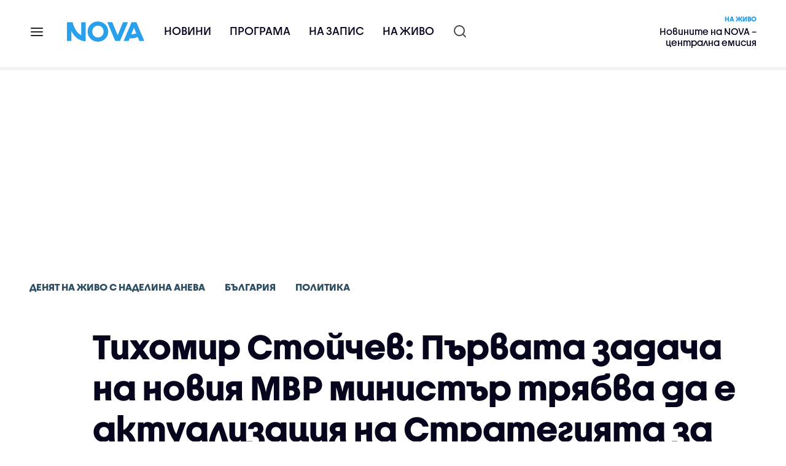

--- FILE ---
content_type: text/html; charset=UTF-8
request_url: https://nova.bg/news/view/2023/06/02/414028/%D1%82%D0%B8%D1%85%D0%BE%D0%BC%D0%B8%D1%80-%D1%81%D1%82%D0%BE%D0%B9%D1%87%D0%B5%D0%B2-%D0%BF%D1%8A%D1%80%D0%B2%D0%B0%D1%82%D0%B0-%D0%B7%D0%B0%D0%B4%D0%B0%D1%87%D0%B0-%D0%BD%D0%B0-%D0%BD%D0%BE%D0%B2%D0%B8%D1%8F-%D0%BC%D0%B2%D1%80-%D0%BC%D0%B8%D0%BD%D0%B8%D1%81%D1%82%D1%8A%D1%80-%D1%82%D1%80%D1%8F%D0%B1%D0%B2%D0%B0-%D0%B4%D0%B0-%D0%B5-%D0%B0%D0%BA%D1%82%D1%83%D0%B0%D0%BB%D0%B8%D0%B7%D0%B0%D1%86%D0%B8%D1%8F-%D0%BD%D0%B0-%D1%81%D1%82%D1%80%D0%B0%D1%82%D0%B5%D0%B3%D0%B8%D1%8F%D1%82%D0%B0-%D0%B7%D0%B0-%D0%BD%D0%B0%D1%86%D0%B8%D0%BE%D0%BD%D0%B0%D0%BB%D0%BD%D0%B0-%D1%81%D0%B8%D0%B3%D1%83%D1%80%D0%BD%D0%BE%D1%81%D1%82/
body_size: 50399
content:

<!DOCTYPE html>
<html lang="bg">

    <head>

        <link rel="apple-touch-icon" sizes="180x180" href="https://nstatic.nova.bg/files/nova/images/apple-touch-icon.png?v=2026">
        <link rel="manifest" href="/manifest.json">
        <link rel="mask-icon" href="https://nstatic.nova.bg/files/nova/images/safari-pinned-tab.svg?v=2026">
        <link rel="shortcut icon" href="https://nstatic.nova.bg/files/nova/images/favicon.ico?v=2026" type="image/ico" />
        <link rel="icon" href="https://nstatic.nova.bg/files/nova/images/favicon.ico?v=2026" type="image/ico" />


        <meta name="theme-color" content="#00B3DF">



        <title>Тихомир Стойчев: Първата задача на новия МВР министър трябва да е актуализация на Стратегията за национална сигурност | NOVA</title>

        <meta charset="utf-8">
        <meta http-equiv="X-UA-Compatible" content="IE=edge">
        <meta name="application-name" content="Nova TV" />
        <meta name="language" content="bulgarian" />
        <meta name="title" content="Тихомир Стойчев: Първата задача на новия МВР министър трябва да е актуализация на Стратегията за национална сигурност" />
        <meta name="description" content="&quot;Калин Стоянов ще седне на много горещ стол&quot;, посочи експертът по сигурността" />
        <meta name="viewport" content="width=device-width, initial-scale=1">
                    <meta name="news_keywords" content="денят,на,живо,наделина,анева,денят на живо с наделина анева,тихомир,стойчев,експерт,сигурност,коментар,анализ" />
                <meta name="Author" content="Нова телевизия" />
        <meta name="Copyright" content="&copy; Nova Broadcasting Group 2026 All rights reserved." />
        <meta name="Robots" content="index, follow, max-image-preview:large" />
        <meta name="Revisit-After" content="1 Hours" />
        <meta property="fb:admins" content="1617690106"/>
        <meta property="fb:app_id" content="132516636782515" />
        <meta property="fb:pages" content="297892706947605" />
        <meta property="og:title" content="Тихомир Стойчев: Първата задача на новия МВР министър трябва да е актуализация на Стратегията за национална сигурност" />
        <meta property="og:type" content="article" />
        <meta property="og:url" content="https://nova.bg/news/view/2023/06/02/414028/%D1%82%D0%B8%D1%85%D0%BE%D0%BC%D0%B8%D1%80-%D1%81%D1%82%D0%BE%D0%B9%D1%87%D0%B5%D0%B2-%D0%BF%D1%8A%D1%80%D0%B2%D0%B0%D1%82%D0%B0-%D0%B7%D0%B0%D0%B4%D0%B0%D1%87%D0%B0-%D0%BD%D0%B0-%D0%BD%D0%BE%D0%B2%D0%B8%D1%8F-%D0%BC%D0%B2%D1%80-%D0%BC%D0%B8%D0%BD%D0%B8%D1%81%D1%82%D1%8A%D1%80-%D1%82%D1%80%D1%8F%D0%B1%D0%B2%D0%B0-%D0%B4%D0%B0-%D0%B5-%D0%B0%D0%BA%D1%82%D1%83%D0%B0%D0%BB%D0%B8%D0%B7%D0%B0%D1%86%D0%B8%D1%8F-%D0%BD%D0%B0-%D1%81%D1%82%D1%80%D0%B0%D1%82%D0%B5%D0%B3%D0%B8%D1%8F%D1%82%D0%B0-%D0%B7%D0%B0-%D0%BD%D0%B0%D1%86%D0%B8%D0%BE%D0%BD%D0%B0%D0%BB%D0%BD%D0%B0-%D1%81%D0%B8%D0%B3%D1%83%D1%80%D0%BD%D0%BE%D1%81%D1%82" />
        <meta property="og:image" content="https://nstatic.nova.bg/public/pics/nova/article/980x551_1685720899.JPG" />
        <meta property="og:image:type" content="image/jpeg" />
        <meta property="og:image:width" content="980" />
        <meta property="og:image:height" content="551" />
        <meta property="og:description" content="&quot;Калин Стоянов ще седне на много горещ стол&quot;, посочи експертът по сигурността" />
        <meta property="og:site_name" content="nova.bg" />
        <meta property="og:locale" content="bg_BG" />
                    <meta property="og:updated_time" content="1685719813" />
         
        <meta name="facebook-domain-verification" content="xein94j451xw72io0080uma51vt7nn" />    

        <link rel="image_src" href="https://nstatic.nova.bg/public/pics/nova/article/980x551_1685720899.JPG" />
                    <meta name="thumbnail" content="https://nstatic.nova.bg/public/pics/nova/article/294x140_1685720899.JPG" />
                <link rel="canonical" href="https://nova.bg/news/view/2023/06/02/414028/%D1%82%D0%B8%D1%85%D0%BE%D0%BC%D0%B8%D1%80-%D1%81%D1%82%D0%BE%D0%B9%D1%87%D0%B5%D0%B2-%D0%BF%D1%8A%D1%80%D0%B2%D0%B0%D1%82%D0%B0-%D0%B7%D0%B0%D0%B4%D0%B0%D1%87%D0%B0-%D0%BD%D0%B0-%D0%BD%D0%BE%D0%B2%D0%B8%D1%8F-%D0%BC%D0%B2%D1%80-%D0%BC%D0%B8%D0%BD%D0%B8%D1%81%D1%82%D1%8A%D1%80-%D1%82%D1%80%D1%8F%D0%B1%D0%B2%D0%B0-%D0%B4%D0%B0-%D0%B5-%D0%B0%D0%BA%D1%82%D1%83%D0%B0%D0%BB%D0%B8%D0%B7%D0%B0%D1%86%D0%B8%D1%8F-%D0%BD%D0%B0-%D1%81%D1%82%D1%80%D0%B0%D1%82%D0%B5%D0%B3%D0%B8%D1%8F%D1%82%D0%B0-%D0%B7%D0%B0-%D0%BD%D0%B0%D1%86%D0%B8%D0%BE%D0%BD%D0%B0%D0%BB%D0%BD%D0%B0-%D1%81%D0%B8%D0%B3%D1%83%D1%80%D0%BD%D0%BE%D1%81%D1%82/" />
        
        <link rel="alternate" type="application/rss+xml" href="https://nova.bg/rss/latest" />

        <!-- fonts -->
        <link rel="preload" href="https://nstatic.nova.bg/files/nova/fonts/pt_sans-narrow-web-bold_0.woff2" as="font" type="font/woff2" crossorigin/>
        <link rel="preload" href="https://nstatic.nova.bg/files/nova/fonts/pt_sans-narrow-web-regular_0.woff2" as="font" type="font/woff2" crossorigin/>
        <link rel="preload" href="https://nstatic.nova.bg/files/nova/fonts/pt_sans-web-bold.woff2" as="font" type="font/woff2" crossorigin/>
        <link rel="preload" href="https://nstatic.nova.bg/files/nova/fonts/pt_sans-web-bolditalic.woff2" as="font" type="font/woff2" crossorigin/>
        <link rel="preload" href="https://nstatic.nova.bg/files/nova/fonts/pt_sans-web-italic.woff2" as="font" type="font/woff2" crossorigin/>
        <link rel="preload" href="https://nstatic.nova.bg/files/nova/fonts/pt_sans-web-regular.woff2" as="font" type="font/woff2" crossorigin/>
        <link rel="preload" href="https://nstatic.nova.bg/files/nova/fonts/robotocondensed-bold.woff2" as="font" type="font/woff2" crossorigin/>
        <link rel="preload" href="https://nstatic.nova.bg/files/nova/fonts/robotocondensed-bolditalic.woff2" as="font" type="font/woff2" crossorigin/>
        <link rel="preload" href="https://nstatic.nova.bg/files/nova/fonts/robotocondensed-italic.woff2" as="font" type="font/woff2" crossorigin/>
        <link rel="preload" href="https://nstatic.nova.bg/files/nova/fonts/robotocondensed-light.woff2" as="font" type="font/woff2" crossorigin/>
        <link rel="preload" href="https://nstatic.nova.bg/files/nova/fonts/robotocondensed-lightitalic.woff2" as="font" type="font/woff2" crossorigin/>
        <link rel="preload" href="https://nstatic.nova.bg/files/nova/fonts/robotocondensed-regular.woff2" as="font" type="font/woff2" crossorigin/>
        <link rel="preload" href="https://nstatic.nova.bg/files/nova/fonts/NovaSans/NovaSans-Regular.woff2" as="font" type="font/woff2" crossorigin/>
        <link rel="preload" href="https://nstatic.nova.bg/files/nova/fonts/NovaSans/NovaSans-Bold.woff2" as="font" type="font/woff2" crossorigin/>    
       
        <!-- css files -->
                                    <link rel="stylesheet preload" type="text/css" as="style" href="https://nstatic.nova.bg/files/nova/css/vendors/bootstrap.min.css?v=148">  
                            <link rel="stylesheet preload" type="text/css" as="style" href="https://nstatic.nova.bg/files/nova/css/main.css?v=148">  
                            <link rel="stylesheet preload" type="text/css" as="style" href="https://nstatic.nova.bg/files/nova/css/article.css?v=148">  
                     
        <link rel="stylesheet preload" type="text/css" as="style" href="https://m.netinfo.bg/assets/fix.css?v=3243243256" /> 


        <!-- js files START -->

                                    <script src="https://nstatic.nova.bg/files/nova/js/vendors/jquery-1.11.2.min.js?v=15"></script>
                            <script src="https://nstatic.nova.bg/files/nova/js/vendors/jquery.mobile.custom.min.js?v=15"></script>
                            <script src="https://nstatic.nova.bg/files/nova/js/vendors/bootstrap.min.js?v=15"></script>
                            <script src="https://nstatic.nova.bg/files/nova/js/main.js?v=15"></script>
                            <script src="https://nstatic.nova.bg/files/nova/js/menu.js?v=15"></script>
                            <script src="https://nstatic.nova.bg/files/nova/js/video-expand.js?v=15"></script>
                            <script src="https://m.netinfo.bg/assets/richMedia.js?v=19" crossorigin="anonymous"></script>
        <script src="https://m.netinfo.bg/nova/js/sticky-nova.js?v=2.2" crossorigin="anonymous"></script>

                
         
        
        <!-- js files END -->

        <!--[if lt IE 9]>
        <script src="https://nstatic.nova.bg/files/nova/js/vendors/html5shiv.js"></script>
        <script src="https://nstatic.nova.bg/files/nova/js/vendors/respond.min.js"></script>
        <![endif]-->

                <script  src="https://lib.wtg-ads.com/publisher/nova.bg/lib.min.js" async></script>

<script>
    function getCookie(k) {
        return(document.cookie.match('(^|; )' + k + '=([^;]*)') || 0)[2]
    }
    function isBot() {
        const userAgent = navigator.userAgent.toLowerCase();
        const botUserAgents = [
            'googlebot',
            'bingbot',
            'yandexbot',
            'baiduspider',
            'mj12bot',
            'ahrefsbot',
            'duckduckbot',
            'facebot', 
            'twitterbot', 
            'linkedinbot', 
            'slurp', 
            'archive.org_bot', 
            'applebot', 
            'tumblr',
            'redditbot',
            'slackbot', 
            'discordbot', 
            'zoominfo', 
            'semrushbot',
            'uptimerobot', 
            'whatsapp', 
        ];

        return botUserAgents.some(bot => userAgent.includes(bot));
    }
//header bidding targeting. Main script is loaded via GTM
    var w2g = w2g || {};
    w2g.targeting = {
        cid: 'news',
        bid: 'view',
        aid: '414028',
        catid: '2',
        subcatid: '5',
        procatid: '3755',
        abtest: 'A',
        prpage: '0',
        safe: '1',
        tag: 'денят',
        tag: 'на',
        tag: 'живо',
        tag: 'наделина',
        tag: 'анева',
        tag: 'денят на живо с наделина анева',
        tag: 'тихомир',
        tag: 'стойчев',
        tag: 'експерт',
        tag: 'сигурност',
        tag: 'коментар',
        tag: 'анализ'        
    };

    $.ajax({
        url: '/ivt.php?ip=18.218.229.68',
        type: 'GET',
        dataType: 'text',
        timeout: 700,//ms
        success: function (data) {
            if(isBot() && data.toString()=='0'){//if IP is botnetwork - no need to check the user agent as well
                data='1';
            }
            w2g.targeting['ivt'] = [data];//JIC
            console.log("ivt: " + data );
        },
        error: function (error) {
            w2g.targeting['ivt'] = ['0'];//JIC
            console.log("ivt failed: ", error);
        }
    });
    
    w2g.cmd = w2g.cmd || [];
    //cookie must contain string "2222222" or with more "2" (up to 15)
    if (/2{5,15}/.test(getCookie('netinfo_consent_bit'))) {
        var consent = true;
    }
    if (typeof consent !== 'undefined') {
        w2g.cmd.push(function () {
            w2g.run(consent);
        });
    }
</script>




        <script>
            if ('serviceWorker' in navigator) {
                navigator.serviceWorker.register('/OneSignalSDKWorker.js').then(function (registration) {
                    if (console) {
                        console.log('ServiceWorker registration successful with scope: ', registration.scope);
                    }
                }).catch(function (err) {
                    if (console) {
                        console.log('ServiceWorker registration failed: ', err);
                    }
                });

            }
        </script>


        <script src="https://cdn.onesignal.com/sdks/OneSignalSDK.js" async></script>

        <script>
            var OneSignal = window.OneSignal || [];
            OneSignal.push(["init", {
                    appId: "372153ae-f88c-4fe4-a904-54ae5514f07a",
                    autoRegister: true,
                    requiresUserPrivacyConsent: true,
                    welcomeNotification: {
                        "title": "Nova",
                        "message": "Благодарим ви за абонамента",
                    },
                    notifyButton: {
                        enable: true,
                        size: 'small',
                        prenotify: true,
                        showCredit: false,
                        text: {
                            'tip.state.unsubscribed': 'Получaвайте известия от Nova',
                            'tip.state.subscribed': "Абонирани сте за известия",
                            'tip.state.blocked': "Блокирахте получаването на известия",
                            'message.prenotify': 'Натиснете тук за абонамент за известия',
                            'message.action.subscribed': "Благодарим за абонамента!",
                            'message.action.resubscribed': "Абонирани сте за известия",
                            'message.action.unsubscribed': "Изпращането на известия е прекратено",
                            'dialog.main.title': 'Настройки на известията',
                            'dialog.main.button.subscribe': 'Абонирайте се',
                            'dialog.main.button.unsubscribe': 'Прекратяване на абонамента',
                            'dialog.blocked.title': 'Отблокиране на известията',
                            'dialog.blocked.message': "Следвайте инструкциите, за да активирате известията:"
                        },
                        colors: {
                            'circle.background': 'rgb(71,185,225)',
                            'badge.background': 'rgb(71,185,225)',
                            'dialog.button.background': 'rgb(71,185,225)',
                            'dialog.button.background.hovering': 'rgb(71,185,225)',
                        },
                    }
                }]);

            setTimeout(userTappedProvideConsentButton, 2000);
            function userTappedProvideConsentButton() {
                if (typeof consent !== 'undefined') {
                    // Will initialize the SDK and register for push notifications
                    OneSignal.push(function () {
                        OneSignal.provideUserConsent(true);
                    });
                }
            }
        </script>
        
        <script type="application/ld+json">
{
  "@context": "https://schema.org",
  "@type": "NewsMediaOrganization",
  "name": "Nova",
  "url": "https://nova.bg/",
  "logo": "https://nstatic.nova.bg/files/nova/images/nova-logo.svg",
  "sameAs": [
    "https://www.facebook.com/novinite.nova/",
    "https://twitter.com/NoviniteNaNova"
  ]
}
</script>

<script type="application/ld+json">
            {
              "@context": "https://schema.org/",
              "@type": "WebSite",
              "name": "Nova",
              "url": "https://nova.bg/",
              "potentialAction": {
                "@type": "SearchAction",
                "target": "https://nova.bg/search/news?q={search_term_string}",
                "query-input": "required name=search_term_string"
              }
            }
            </script>
            
            <script type="text/javascript">
/* CONFIGURATION START */

window._ain = { 
  id: "2980",
  page_type: "article",
  article_type: "news",
  postid: "414028",
  maincontent: ".article-body, h1",
  title: "Тихомир Стойчев: Първата задача на новия МВР министър трябва да е актуализация на Стратегията за национална сигурност",
  pubdate: "2023-06-02T18:30:13+03:00",
  authors: "Наделина Анева",
  sections: "Денят на живо с Наделина Анева>България>Политика",
  tags: "денят, на, живо, наделина, анева, денят на живо с наделина анева, тихомир, стойчев, експерт, сигурност, коментар, анализ",
  access_level: "free",
  reader_type: "anonymous"
  };
 
/* CONFIGURATION END */
(function (d, s) {
  var sf = d.createElement(s);
  sf.type = 'text/javascript';
  sf.async = true;
  sf.src = (('https:' == d.location.protocol)
    ? 'https://d7d3cf2e81d293050033-3dfc0615b0fd7b49143049256703bfce.ssl.cf1.rackcdn.com'
    : 'http://t.contentinsights.com') + '/stf.js';
  var t = d.getElementsByTagName(s)[0];
  t.parentNode.insertBefore(sf, t);
})(document, 'script');
</script>


<script>window.tentacles = {apiToken: 'o3bh0g2i2yvqjtkugw4wv60kjaema0h4'};</script>
<script src="https://tentacles.smartocto.com/ten/tentacle.js"></script>     
    </head>

    <body  role="main" class=" ">
      <a class="hidden" href="#main">Прескочи до главното съдържание</a>  
<!-- Google Tag Manager -->
<noscript><iframe src="//www.googletagmanager.com/ns.html?id=GTM-K7H88B"
height="0" width="0" style="display:none;visibility:hidden"></iframe></noscript>
<script>(function(w,d,s,l,i){w[l]=w[l]||[];w[l].push({'gtm.start':
new Date().getTime(),event:'gtm.js'});var f=d.getElementsByTagName(s)[0],
j=d.createElement(s),dl=l!='dataLayer'?'&l='+l:'';j.async=true;j.src=
'//www.googletagmanager.com/gtm.js?id='+i+dl;f.parentNode.insertBefore(j,f);
})(window,document,'script','dataLayer','GTM-K7H88B');</script>
<!-- End Google Tag Manager -->

<script class="teads" async src="//a.teads.tv/page/28061/tag"></script>

   <script>
        window.teads_analytics = window.teads_analytics || {};
        window.teads_analytics.analytics_tag_id = "PUB_26730";
        window.teads_analytics.share = window.teads_analytics.share || function() {
          ;(window.teads_analytics.shared_data = window.teads_analytics.shared_data || []).push(arguments)
        };
      </script>
      <script async src="https://a.teads.tv/analytics/tag.js"></script>

        

        <input type="hidden" id="device" value="1" />

        <div id="fb-root"></div>
		<script>
			( function(d, s, id) {
					var js,
					    fjs = d.getElementsByTagName(s)[0];
					if (d.getElementById(id))
						return;
					js = d.createElement(s);
					js.id = id;
					js.src = "//connect.facebook.net/bg_BG/all.js#xfbml=1";
					fjs.parentNode.insertBefore(js, fjs);
				}(document, 'script', 'facebook-jssdk'));
		</script>
        <header id="WPHeader" itemscope="itemscope" itemtype="https://schema.org/WPHeader">
            <div class="hiddenNova hidden-sm hidden-md hidden-xs">
                <div id="chromeExt" class="fasha chromeExt">
                    <div class="left">
                        <div class="moreinfo">
                            <div class="logo"></div>
                            <div class="message">Бъди с NOVA през целия ден. Следи новините с добавката за браузъра си. Виж повече информация <a href="https://nova.bg/news/view/2017/07/19/188946/%D0%B1%D1%8A%D0%B4%D0%B5%D1%82%D0%B5-%D1%81-nova-%D0%BF%D1%80%D0%B5%D0%B7-%D1%86%D0%B5%D0%BB%D0%B8%D1%8F-%D0%B4%D0%B5%D0%BD/" target="_blank">тук</a>.</div>
                            <span class="clear"></span>
                        </div>
                    </div>
                    <div class="right">
                        <a href="https://a.abv.bg/www/delivery/ck.php?oaparams=2__bannerid=177080__zoneid=63__oadest=https://chrome.google.com/webstore/detail/nova-new-tab-page/cgmcmehbapbaejkcjejdjddnbdfigegj" class="addon">Инсталирай</a>&nbsp;&nbsp;|&nbsp;&nbsp;<a href="https://nova.bg/news/view/2017/07/19/188946/%D0%B1%D1%8A%D0%B4%D0%B5%D1%82%D0%B5-%D1%81-nova-%D0%BF%D1%80%D0%B5%D0%B7-%D1%86%D0%B5%D0%BB%D0%B8%D1%8F-%D0%B4%D0%B5%D0%BD/" target="_blank">Научи повече</a>
                    </div>
                    <div class="close"></div>
                </div>
            </div>
            <div class="hiddenNovaFirefox hidden-sm hidden-md hidden-xs">
                <div id="firefoxExt" class="fasha chromeExt ff">
                    <div class="left">
                        <div class="moreinfo">
                            <div class="logo"></div>
                            <div class="message">Бъди с NOVA през целия ден. Следи новините с добавката за браузъра си. Виж повече информация <a href="https://nova.bg/news/view/2017/09/13/193603/%D0%B1%D1%8A%D0%B4%D0%B5%D1%82%D0%B5-%D1%81-nova-%D0%BF%D1%80%D0%B5%D0%B7-%D1%86%D0%B5%D0%BB%D0%B8%D1%8F-%D0%B4%D0%B5%D0%BD/" target="_blank">тук</a>.</div>
                            <span class="clear"></span>
                        </div>
                    </div>
                    <div class="right">
                        <a href="https://a.abv.bg/www/delivery/ck.php?oaparams=2__bannerid=177102__zoneid=63__oadest=https://addons.mozilla.org/en-us/firefox/addon/nova-new-tab-page/ " class="addon">Инсталирай</a>&nbsp;&nbsp;|&nbsp;&nbsp;<a href="https://nova.bg/news/view/2017/09/13/193603/%D0%B1%D1%8A%D0%B4%D0%B5%D1%82%D0%B5-%D1%81-nova-%D0%BF%D1%80%D0%B5%D0%B7-%D1%86%D0%B5%D0%BB%D0%B8%D1%8F-%D0%B4%D0%B5%D0%BD/" target="_blank">Научи повече</a>
                    </div>
                    <div class="close"></div>
                </div>
            </div>


            <aside class="main-menu" data-sidebar itemscope itemtype="https://schema.org/SiteNavigationElement">
                <div class="fly-menu clearfix">
                    <span class="close-btn"><a href="#" class="btn" data-sidebar-button>X</a></span>

                    <form id="search" class="fly-search" method="get" action="https://nova.bg/search/news">
                        <label class="hidden" for="qflysearch">Какво търсиш?</label>
                        <input class="fly-search" id="qflysearch" name="q" type="search" placeholder="Какво търсиш?">
                    </form>

                    <ul class="fly-responsive clearfix">
                        <li itemprop="name" class="mobile-hidden"><a class="gtm-HeaderMenu-click" href="https://nova.bg/news" itemprop="url">Новини</a></li>
                        <li itemprop="name"><a class="gtm-HeaderMenu-click" href="https://nova.bg/schedule" itemprop="url">Програма</a></li>
                        <li itemprop="name"><a class="gtm-HeaderMenu-click" href="https://play.nova.bg" target="_blank" itemprop="url">На запис</a></li>
                        <li itemprop="name" class="mobile-hidden"><a class="gtm-HeaderMenu-click" href="https://nova.bg/live" itemprop="url">На живо</a></li>
                    </ul>
                    <ul class="fly-constant">
                        <style>
                         
                        </style>
                                         <!-- <li itemprop="name" ><a class="gtm-HeaderMenu-click" href="https://nova.bg/novanews" itemprop="url">Nova News</a></li> -->
                        <li itemprop="name" ><a class="gtm-HeaderMenu-click" href="https://nova.bg/productions" itemprop="url">Предавания и сериали</a></li>
                        <!-- <li itemprop="name" ><a class="gtm-HeaderMenu-click" href="https://nova.bg/series_movies" itemprop="url">Филми и сериали</a></li> -->
                        <li itemprop="name" ><a class="gtm-HeaderMenu-click" href="https://nova.bg/faces" itemprop="url">Лицата на NOVA</a></li>
                        <li itemprop="name" ><a class="gtm-HeaderMenu-click" href="https://nova.bg/mynews" itemprop="url">Моята новина</a></li>
                        <!-- <li itemprop="name" ><a class="gtm-HeaderMenu-click" href="https://nova.bg/videos" itemprop="url">Видео</a></li>
                        <li itemprop="name" ><a class="gtm-HeaderMenu-click" href="https://nova.bg/galleries" itemprop="url">Галерии</a></li> -->
                        

                        <li itemprop="name" ><a class="gtm-HeaderMenu-click" href="https://nova.bg/radio" itemprop="url">Радио</a></li>
                                                               <li itemprop="name" ><a class="gtm-HeaderMenu-click" href="https://a.abv.bg/www/delivery/ck.php?oaparams=2__bannerid=178863__zoneid=63__oadest=https://nova.bg/top_employers" itemprop="url">Top Employers</a></li> 
                                            <li itemprop="name" ><a class="gtm-HeaderMenu-click" href="https://nova.bg/dei" itemprop="url">Заедно за по-добро утре</a></li>
                        <!-- <li itemprop="name" ><a class="gtm-HeaderMenu-click" href="https://nova.bg/csr" itemprop="url">NOVA отговорност</a></li>  -->
                                                     <!-- <li itemprop="name" ><a class="gtm-HeaderMenu-click" href="https://nova.bg/karieri" itemprop="url">NOVA кариера</a></li> -->
                        <!-- <li itemprop="name" ><a class="gtm-HeaderMenu-click" href="https://nova.bg/news/category/19/inenglish/" itemprop="url">News in English</a></li> -->

                        <li>
                            <!-- <hr style="color: #fff;">   
                            <ul class="site-privacy">
                                <li class="trigger-faktorio" ><a href="javascript:;" onClick="googlefc.callbackQueue.push({'CONSENT_DATA_READY': () => googlefc.showRevocationMessage()});">Поверителност</a></li>
                                <li class="trigger-gdpr"><a href="https://www.netinfocompany.bg/gdpr/" target="_blank">Политика ЛД</a></li>
                                <li class="trigger-onesignal"><a href="javascript:;">Известия</a></li>
                            </ul> -->
                            <script>
                                document.addEventListener("DOMContentLoaded", function (event) {
                                    // GDPR
                                    $('.site-privacy .trigger-faktorio a').on('click', function (e) {
                                        e.preventDefault();
                                        $('#fingerprint').trigger('click');
                                    });

                                    $('.site-privacy .trigger-onesignal a').on('click', function (e) {
                                        e.preventDefault();
                                        $('.onesignal-bell-launcher-button').toggleClass('visible');
                                        $('.onesignal-bell-launcher-button').trigger('click');
                                    });
                                });
                            </script>

                        </li>
                    </ul>
                </div>
            </aside> 



            <!-- Breaking news START -->
            <!-- Breaking new END -->

            <div class="clearfix">
                <div class="container">
                    <nav class="navbar navbar-default">
                        <div class="menuburger">
                            <a class="gtm-HeaderMenu-click" href="#" data-sidebar-button title="menuburger">
                                <svg xmlns="http://www.w3.org/2000/svg" width="24" height="24" viewBox="0 0 24 24" fill="none">
                                    <path d="M3 12H21" stroke="" stroke-width="2" stroke-linecap="round" stroke-linejoin="round"/>
                                    <path d="M3 6H21" stroke="" stroke-width="2" stroke-linecap="round" stroke-linejoin="round"/>
                                    <path d="M3 18H21" stroke="" stroke-width="2" stroke-linecap="round" stroke-linejoin="round"/>
                                </svg>
                            </a>
                        </div>
                        <div class="navbar-header">

                                 <a class="gtm-HeaderLogo-click" href="https://nova.bg/"><img class="hidden-xs" src="https://nstatic.nova.bg/files/nova/images/Nova_logo_re.svg?v=2026" width="126" height="33" alt="nova logo"></a>
                                <a class="gtm-HeaderLogo-click" href="https://nova.bg/"><img class="visible-xs" src="https://nstatic.nova.bg/files/nova/images/Nova_logo_re.svg?v=2026" width="90" height="24" alt="nova mobile logo"></a>
                        </div>
                        <ul class="nav-responsive nav navbar-nav">
                            <li class="text-uppercase"><a class="gtm-HeaderNews-click" href="https://nova.bg/news">Новини</a></li>
                            <li class="mobile-hidden"><a class="text-uppercase gtm-HeaderSchedule-click" href="https://nova.bg/schedule">Програма</a></li>
                            <li class="mobile-hidden"><a class="text-uppercase gtm-HeaderNovaPlay-click" href="https://play.nova.bg" target="_blank">На запис</a></li>
                            <li class="HD-new"><a class="text-uppercase gtm-HeaderLive-click" href="https://nova.bg/live">На живо</a></li>
                            <li class="search-form">
                                <form id="search" method="get" action="https://nova.bg/search/news">
                                    <label class="hidden" for="qsearch">Какво търсиш?</label>
                                    <input type="search" id="qsearch" name="q" placeholder="Какво търсиш?" class="gtm-HeaderSearch-click"> 
                                </form>
                            </li>
                        </ul>
                        <!-- link to live page START-->
                        <div class="live-box-wrapper">
                            <div class="live-box">
                                <a href="https://nova.bg/live" class="live-box-title-wrapper gtm-HeaderLiveBlock-click">
                                    <span class="live-title HD-new">На живо</span>
                                    <span class="live-info">Новините на NOVA – централна емисия</span>
                                </a>
                            </div>
                        </div>
                        <!-- link to live page END-->
                    </nav>
                </div>      
            </div>

                                </header>        
        <div class="hidden" id="main"></div>

<script type="text/javascript">
    _io_data_config = {
    pageType: 'article',
        author: 'Наделина Анева'
    };</script>   



<!-- /157018629/Nova_bg/Desktop/Article/Hidden/InRead -->
<div id='div-gpt-ad-1641301518950-0'>
  <!--<script>
    googletag.cmd.push(function() { googletag.display('div-gpt-ad-1641301518950-0'); });
  </script>-->
</div>



<article itemscope itemtype="https://schema.org/NewsArticle" >
    <div class="page page-article article-branding-on article-category-regular">
        <style>
    @media (max-width: 728px) {
        #iframe_top_fbk {
            width:100% !important;
        }

    }
</style>

<div class="adv-box-page-top hide-if-empty">
    <div id="wrap_iframe_top_fbk" class="leaderboard-desktop">
                    <!-- /157018629/Nova_bg/Desktop/All_Pages/Leaderboard/ATF -->
            <div id='div-gpt-ad-Nova_bg_Desktop_All_Pages_Leaderboard_ATF'>
    <!--            <script>
                    googletag.cmd.push(function () {
                        googletag.display('div-gpt-ad-1521206628629-1');
                    });
                </script>-->
            </div>
        
    </div>
</div>
        <div class="container" >
                                                    <div class="row">
                <div class="col-lg-12 col-md-12 col-sm-12 col-xs-12">
                    <div class="page-breadcrumb">
                        <ul class="breadcrumb-links-wrapper"  >
                                                            <li ><a class="gtm-ArticleBreadcrumb-click"  href="https://nova.bg/filter/production/3755/денят-на-живо-с-наделина-анева/"><span>Денят на живо с Наделина Анева</span></a></li>
                                                        <li><a class="gtm-ArticleBreadcrumb-click"   href="https://nova.bg/news/category/2/българия/"><span>България</span></a></li>
                             
                            <li><a class="gtm-ArticleBreadcrumb-click"   href="https://nova.bg/news/subcategory/5/политика/"><span>Политика </span></a></li>
                                                    </ul>
                        <ul class="hidden" itemscope itemtype="https://schema.org/BreadcrumbList">
                            
                            <li itemprop="itemListElement" itemscope
                                itemtype="https://schema.org/ListItem">
                                <a  itemprop="item" href="https://nova.bg/">
                                    <span itemprop="name">Начало</span></a>
                                <meta itemprop="position" content="1" />
                            </li>
                            
                                                            <li itemprop="itemListElement" itemscope itemtype="https://schema.org/ListItem">
                                    <a  itemprop="item"  href="https://nova.bg/filter/production/3755/денят-на-живо-с-наделина-анева/"><span itemprop="name">Денят на живо с Наделина Анева</span></a>
                                    <meta itemprop="position" content="2" />
                                </li>
                                                        
                            <li itemprop="itemListElement" itemscope
                                itemtype="https://schema.org/ListItem">
                               
                                    <span itemprop="name">Тихомир Стойчев: Първата задача на новия МВР министър трябва да е актуализация на Стратегията за национална сигурност</span>
                                <meta itemprop="position" content="3" />
                            </li>
                        </ul>
                        <ul class="hidden" itemscope itemtype="https://schema.org/BreadcrumbList">
                            <li itemprop="itemListElement" itemscope
                                itemtype="https://schema.org/ListItem">
                                <a  itemprop="item" href="https://nova.bg/">
                                    <span itemprop="name">Начало</span></a>
                                <meta itemprop="position" content="1" />
                            </li>
                            
                            <li itemprop="itemListElement" itemscope itemtype="https://schema.org/ListItem">
                                <a  itemprop="item"  href="https://nova.bg/news/category/2/българия/">
                                    <span itemprop="name">България</span></a>
                                <meta itemprop="position" content="2" />
                            </li>
                            
                            <li itemprop="itemListElement" itemscope
                                itemtype="https://schema.org/ListItem">
                                <span itemprop="name">Тихомир Стойчев: Първата задача на новия МВР министър трябва да е актуализация на Стратегията за национална сигурност</span>
                                <meta itemprop="position" content="3" />
                            </li>
                        </ul>
                         
                         <ul class="hidden" itemscope itemtype="https://schema.org/BreadcrumbList">
                            <li itemprop="itemListElement" itemscope
                                itemtype="https://schema.org/ListItem">
                                <a itemprop="item" href="https://nova.bg/">
                                    <span itemprop="name">Начало</span></a>
                                <meta itemprop="position" content="1" />
                            </li>
                            
                            <li itemprop="itemListElement" itemscope 
                                itemtype="https://schema.org/ListItem">
                                <a  itemprop="item"  href="https://nova.bg/news/subcategory/5/политика/">
                                    <span itemprop="name">Политика </span></a>
                                <meta itemprop="position" content="2" />
                            </li>
                            
                            <li itemprop="itemListElement" itemscope
                                itemtype="https://schema.org/ListItem">
                                <span itemprop="name">Тихомир Стойчев: Първата задача на новия МВР министър трябва да е актуализация на Стратегията за национална сигурност</span>
                                <meta itemprop="position" content="3" />
                            </li>
                        </ul>
                         
                        <div class="page-bradcrumb-details">
                            <!-- <div class="page-breadcrumb-info-element">
                                <a href="#" title="" target="_blank"><i class="icon-nova-video"></i></a>
                            </div> -->

                            
                        </div>
                    </div>
                </div>
            </div>
            <div class="row">
                <div class="gutter-0">
                    <div class="col-lg-offset-1 col-lg-11 col-md-12 col-sm-12 col-xs-12 top-row-patt-3">
                        <div class="col-lg-12 col-md-12 col-sm-12 col-xs-12" >


                            <meta itemscope itemprop="mainEntityOfPage" itemType="https://schema.org/WebPage" itemid="https://nova.bg/news/view/2023/06/02/414028/" content='https://nova.bg/news/view/2023/06/02/414028/' />        
                            <div class="title-wrap-roboto" itemprop="headline">
                                <h1 itemprop="name">Тихомир Стойчев: Първата задача на новия МВР министър трябва да е актуализация на Стратегията за национална сигурност</h1>
                            </div>
                        </div>
                        <meta itemprop="url" content="https://nova.bg/news/view/2023/06/02/414028/тихомир-стойчев-първата-задача-на-новия-мвр-министър-трябва-да-е-актуализация-на-стратегията-за-национална-сигурност/" />
                                                                                    <div class="col-lg-12 col-md-12 col-sm-12 col-xs-12 author-info"  >
                                    <ul>
                                                                                        <li itemprop="author" itemscope itemtype="https://schema.org/Person" style="display: inline-block">
                                                    <a class="border-img gtm-ArticleAuthor-click"  href="https://nova.bg/faces/reporter/277/наделина-анева/" title="Наделина Анева"  itemprop="url"><img src="https://nstatic.nova.bg/public/pics/nova/faces/thumb_1718628622.JPG" alt="Наделина Анева" itemprop="image" /></a>
                                                    <a class="author-name gtm-ArticleAuthor-click" href="https://nova.bg/faces/reporter/277/наделина-анева/" title="Наделина Анева"  ><span itemprop="name">Наделина Анева</span></a>
                                                    <span itemprop="homeLocation" itemscope itemtype="https://schema.org/PostalAddress"><meta itemprop="addressLocality" content="бул. Христофор Колумб 41 София" /></span>
                                                </li>
                                                                                    </ul>
                                </div>
                                                    
                        <div class="col-lg-8 col-md-8 col-sm-12 col-xs-12 artcle-desc-info">
                            <span class="date-time">02 юни 2023  18:30</span>
                            

                            

                            
                        </div>
                    </div>
                </div>
            </div>
            <div class="row">
                <div class="gutter-0">
                    <div class="col-lg-offset-1 col-lg-11 col-md-12 col-sm-12 col-xs-12">
                        <div class="col-lg-8 col-md-8 col-sm-12 col-xs-12 left-col-patt-3 gutter-0 sticky-main">

                            <!-- article text wrap START -->
                            <div class="col-lg-12 col-md-12 col-sm-12 col-xs-12">


                                <meta itemprop="datePublished" content="2023-06-02T18:30:13+03:00" />
                                <meta itemprop="dateModified" content="2023-06-02T18:30:13+03:00" />
                                <meta itemprop="copyrightYear" content="2026" />
                                <meta itemprop="inLanguage" content="bg_BG" />


                                <meta itemprop="keywords" content="денят,на,живо,наделина,анева,денят на живо с наделина анева,тихомир,стойчев,експерт,сигурност,коментар,анализ" />




                                <span itemprop="publisher" itemscope itemtype="https://schema.org/Organization">
                                    <meta itemprop="name" content="Nova.bg" />



                                    <span itemprop="logo" itemscope itemtype="https://schema.org/ImageObject">
                                        <meta itemprop="name" content="NOVA Logo" />
                                        <meta itemprop="url" content="https://nova.bg" />
                                        <meta itemprop="thumbnailUrl" content="https://static.nova.bg/files/nova/images/logos/logo-amp-thumb.jpg" />
                                        <meta itemprop="contentUrl" content="https://static.nova.bg/files/nova/images/logos/logo-amp.jpg" />
                                        <meta itemprop="width" content="59" />
                                        <meta itemprop="height" content="60" />
                                        <meta itemprop="encodingFormat" content="image/jpg" />

                                    </span>

                                </span>


                                <!-- Scope BEGIN: ImageObject -->
                                <span itemprop="image" itemscope itemtype="https://schema.org/ImageObject">
                                    <meta itemprop="name" content="" />
                                    <meta itemprop="url" content="https://nova.bg/news/view/2023/06/02/414028/тихомир-стойчев-първата-задача-на-новия-мвр-министър-трябва-да-е-актуализация-на-стратегията-за-национална-сигурност/" />
                                    <meta itemprop="thumbnailUrl" content="https://nstatic.nova.bg/public/pics/nova/article/396x188_1685720899.JPG" />
                                    <meta itemprop="contentUrl" content="https://nstatic.nova.bg/public/pics/nova/article/980x551_1685720899.JPG" />
                                    <meta itemprop="width" content="980" />
                                    <meta itemprop="height" content="551" />
                                    <meta itemprop="encodingFormat" content="image/jpeg" />

                                </span> <!-- Scope END: ImageObject -->

                                <div class="article-content gutter-0" style="display:block">
                                    <div class="row-custom-media">
                                        <div class="gutter-0">
                                            <div class="col-lg-12 col-md-12 col-sm-12 col-xs-12 media-wrap">

                                                                                                                                                             
                                                            <script src="https://nstatic.nova.bg/files/nova/js/sticky.min.js?v=1.5"></script>
                                                            <script src="https://nstatic.nova.bg/files/nova/js/jquery.cookie.js?v=1.5"></script>
                                                            <script>
            var articleId = 414028;
            var createCookie = function(name, value, days) {
            var expires;
            if (days) {
            var date = new Date();
            date.setTime(date.getTime() + (days * 24 * 60 * 60 * 1000));
            expires = "; expires=" + date.toGMTString();
            }
            else {
            expires = "";
            }
            document.cookie = name + "=" + value + expires + "; path=/";
            };
            if (articleId === 414028 && document.cookie.indexOf('_article_view_session') === - 1) {
            createCookie('_article_view_session', 'checkedUser', 30);
            _gaq.push(['_trackEvent', 'articleKrux', '' + articleId]);
            }
                                                            </script>   

                                                           
                                                        <!-- element for video content -->
                                                        <div id="sticker-sticky-wrapper" class="sticky-wrapper">
                                                            <div id="sticker">
                                                                 
                                                                    <svg class="closeBtn gtm-Video-close"  xmlns="http://www.w3.org/2000/svg" width="25" height="25" viewBox="0 0 25 25"><defs><style>.a{
                                                                            fill:#fff;
                                                                        }
                                                                        .b{
                                                                            fill:#676767;
                                                                        }</style></defs><g transform="translate(-1886 -721)"><path class="a" d="M12.5,0A12.5,12.5,0,1,1,0,12.5,12.5,12.5,0,0,1,12.5,0Z" transform="translate(1886 721)"/><g transform="translate(1490.334 574.435)"><path class="b" d="M7.748,6.306l4.483-4.482A.746.746,0,1,0,11.176.768L6.693,5.251,2.21.768A.746.746,0,1,0,1.155,1.824L5.639,6.306,1.155,10.788A.746.746,0,0,0,2.21,11.844L6.693,7.361l4.483,4.483a.746.746,0,1,0,1.054-1.055Z" transform="translate(401.551 152.613)"/></g></g></svg>
                                                                                                                                    <div class="embed-responsive embed-responsive-16by9">

                                                                    <!-- PLAYER -->
                                                                    <iframe  width="100%" height="100%" src="//www.vbox7.com/emb/external.php?vid=855b2c21b1&autoplay=1&stopframes=1"  scrolling="no" frameborder="0" marginheight="0" marginwidth="0" allowfullscreen  allow="autoplay; fullscreen"></iframe>

                                                                </div>

                                                                 
                                                                                                                                        
                                                                                                                                    <link rel="stylesheet" type="text/css" href="https://nstatic.nova.bg/files/nova/css/lightslider.css?v=3.2"> 
                                                                    <script src="https://nstatic.nova.bg/files/nova/js/lightslider.js?v=1.1"></script>
                                                                    <script>
            $(document).ready(function () {
            var resizeTimer;
            //create a slider, observer and listener for change
            function createSlider(items){
            var slider = $("#image-gallery").lightSlider({
            item: items,
            loop: true,
            pager: false,
            controls: true,
            slideMargin: slideMargin,
            currentPagerPosition: 'left',
            freeMove: false,
            responsive: [
                {
                    breakpoint: 1200,
                    settings: {
                        controls: false
                    }
                }],
            onSliderLoad: function () {
            $('#image-gallery').removeClass('cS-hidden');
            }
            });
            //set observer for class change el #sticker-sticky-wrapper
            var observer = new MutationObserver(function(mutations) {
            mutations.forEach(function(mutation) {
            if (mutation.attributeName === "class") {
            destroyAndCreateSlider();
            }
            });
            });
            observer.observe($("#sticker-sticky-wrapper")[0], {
            attributes: true
            });
            //on resize create Timeout to wait 1 sec when resize stop create new slider
            $(window).on('resize', function(e) {
            clearTimeout(resizeTimer);
            resizeTimer = setTimeout(function() {
            destroyAndCreateSlider();
            }, 1000);
            });
            function destroyAndCreateSlider() {
            //destroy old slider
            slider.destroy();
            //remove observer and timeout
            observer.disconnect()
            clearTimeout(resizeTimer);
            //call function again to create new slider
            let [newItems, newSlideMargin] = numberElCheck(); 
            createSlider(newItems, newSlideMargin);
            }
            }
            //check width and for class leftFloat to set write number of items in slider
            function numberElCheck() {
            var items, slideMargin
            SW = $(window).width();
            if ($('#sticker-sticky-wrapper').hasClass('leftFloat')) {
            if (SW > 1860){
            items = 2;
            slideMargin = 8;
            } else if (SW >= 1500 && SW < 1860) {
            items = 1;
            slideMargin = 8;
            } else {
            items = 2;
            slideMargin = 8;
            }
            } else {
            if (SW >= 768) {
            items = 3.62;
            slideMargin = 22;
            } else if (SW >= 420 && SW < 768) {
            items = 2.5;
            slideMargin = 8;
            } else {
            items = 2.25;
            slideMargin = 8;
            }
            }
            return [items, slideMargin];
            }
            //create slider on document ready
            let [items, slideMargin] = numberElCheck(); 
            createSlider(items, slideMargin);
            });</script>
                                                                    <div class="clearfix gallery-lightslider nova-gallery-slider">


                                                                        <ul id="image-gallery" class="gallery list-unstyled cS-hidden">
                                                                                                                                                                <li> 
                                                                                        <a href="https://nova.bg/news/view/2026/01/21/524671/%D1%80%D1%83%D0%BC%D1%8F%D0%BD%D0%B0-%D0%BA%D0%BE%D0%BB%D0%B0%D1%80%D0%BE%D0%B2%D0%B0-%D1%80%D0%B0%D0%B4%D0%B5%D0%B2-%D1%89%D0%B5-%D0%B2%D0%B7%D0%B5%D0%BC%D0%B5-%D0%B3%D0%BB%D0%B0%D1%81%D0%BE%D0%B2%D0%B5-%D0%BE%D1%82-%D0%B2%D1%81%D0%B8%D1%87%D0%BA%D0%B8-%D0%BF%D0%B0%D1%80%D0%BB%D0%B0%D0%BC%D0%B5%D0%BD%D1%82%D0%B0%D1%80%D0%BD%D0%BE-%D0%BF%D1%80%D0%B5%D0%B4%D1%81%D1%82%D0%B0%D0%B2%D0%B5%D0%BD%D0%B8-%D0%BF%D0%B0%D1%80%D1%82%D0%B8%D0%B8/" class="gtm-VideoGallery-click">
                                                                                            <div class="img-cont">
                                                                                                <img class="img-responsive" src="https://nstatic.nova.bg/public/pics/nova/article/294x165_1769011962.jpg" alt="Румяна Коларова: Радев ще вземе гласове от всички парламентарно представени партии"> 
                                                                                                <div class="wrap-small-pill">
                                                                                                    <div class="small-pill-shape">
                                                                                                        <span class="small-triangle-icon"></span>
                                                                                                    </div>
                                                                                                </div>
                                                                                            </div>
                                                                                            <p>Румяна Коларова: Радев ще вземе гласове от всички парламентарно представени партии</p>
                                                                                        </a>
                                                                                    </li>
                                                                                                                                                                        <li> 
                                                                                        <a href="https://nova.bg/news/view/2026/01/21/524663/%D0%B5%D0%BA%D1%81%D0%BF%D0%B5%D1%80%D1%82-%D0%B1%D1%8A%D0%BB%D0%B3%D0%B0%D1%80%D0%B8%D1%8F-%D1%82%D1%80%D1%8F%D0%B1%D0%B2%D0%B0-%D0%B4%D0%B0-%D0%B7%D0%B0%D1%81%D1%82%D0%B0%D0%BD%D0%B5-%D0%B7%D0%B0%D0%B4-%D0%B5%D0%B2%D1%80%D0%BE%D0%BF%D0%B5%D0%B9%D1%81%D0%BA%D0%B0%D1%82%D0%B0-%D0%BF%D0%BE%D0%B7%D0%B8%D1%86%D0%B8%D1%8F-%D0%BF%D0%BE-%D0%BA%D0%B0%D0%B7%D1%83%D1%81%D0%B0-%D1%81-%D0%B3%D1%80%D0%B5%D0%BD%D0%BB%D0%B0%D0%BD%D0%B4%D0%B8%D1%8F/" class="gtm-VideoGallery-click">
                                                                                            <div class="img-cont">
                                                                                                <img class="img-responsive" src="https://nstatic.nova.bg/public/pics/nova/article/294x165_1769010811.jpg" alt="Експерт: България трябва да застане зад европейската позиция по казуса с Гренландия"> 
                                                                                                <div class="wrap-small-pill">
                                                                                                    <div class="small-pill-shape">
                                                                                                        <span class="small-triangle-icon"></span>
                                                                                                    </div>
                                                                                                </div>
                                                                                            </div>
                                                                                            <p>Експерт: България трябва да застане зад европейската позиция по казуса с Гренландия</p>
                                                                                        </a>
                                                                                    </li>
                                                                                                                                                                        <li> 
                                                                                        <a href="https://nova.bg/news/view/2026/01/21/524652/%D1%82%D1%80%D1%8A%D0%BC%D0%BF-%D0%B2-%D0%B4%D0%B0%D0%B2%D0%BE%D1%81-%D1%81%D0%B0%D1%89-%D1%81%D0%B0-%D0%B8%D0%BA%D0%BE%D0%BD%D0%BE%D0%BC%D0%B8%D1%87%D0%B5%D1%81%D0%BA%D0%B8%D1%8F%D1%82-%D0%B4%D0%B2%D0%B8%D0%B3%D0%B0%D1%82%D0%B5%D0%BB-%D0%BD%D0%B0-%D0%BF%D0%BB%D0%B0%D0%BD%D0%B5%D1%82%D0%B0%D1%82%D0%B0-%D0%B5%D0%B2%D1%80%D0%BE%D0%BF%D0%B0-%D0%BD%D0%B5-%D0%B2%D1%8A%D1%80%D0%B2%D0%B8-%D0%B2-%D0%BF%D1%80%D0%B0%D0%B2%D0%B8%D0%BB%D0%BD%D0%B0%D1%82%D0%B0-%D0%BF%D0%BE%D1%81%D0%BE%D0%BA%D0%B0/" class="gtm-VideoGallery-click">
                                                                                            <div class="img-cont">
                                                                                                <img class="img-responsive" src="https://nstatic.nova.bg/public/pics/nova/article/294x165_1769004129.jpeg" alt="Тръмп в Давос: САЩ са икономическият двигател на планетата, Европа не върви в правилната посока"> 
                                                                                                <div class="wrap-small-pill">
                                                                                                    <div class="small-pill-shape">
                                                                                                        <span class="small-triangle-icon"></span>
                                                                                                    </div>
                                                                                                </div>
                                                                                            </div>
                                                                                            <p>Тръмп в Давос: САЩ са икономическият двигател на планетата, Европа не върви в правилната посока</p>
                                                                                        </a>
                                                                                    </li>
                                                                                                                                                                        <li> 
                                                                                        <a href="https://nova.bg/news/view/2026/01/21/524632/%D0%BF%D1%80%D0%B0%D0%B2%D0%B8%D1%82%D0%B5%D0%BB%D1%81%D1%82%D0%B2%D0%BE%D1%82%D0%BE-%D0%BE%D0%B4%D0%BE%D0%B1%D1%80%D0%B8-%D0%B8%D0%BD%D0%B4%D0%B5%D0%BA%D1%81%D0%B0%D1%86%D0%B8%D1%8F%D1%82%D0%B0-%D0%BD%D0%B0-%D0%B7%D0%B0%D0%BF%D0%BB%D0%B0%D1%82%D0%B8%D1%82%D0%B5-%D0%B2-%D0%B1%D1%8E%D0%B4%D0%B6%D0%B5%D1%82%D0%BD%D0%B0%D1%82%D0%B0-%D1%81%D1%84%D0%B5%D1%80%D0%B0-%D1%81-5/" class="gtm-VideoGallery-click">
                                                                                            <div class="img-cont">
                                                                                                <img class="img-responsive" src="https://nstatic.nova.bg/public/pics/nova/article/294x165_1768997942.jpg" alt="Правителството одобри индексацията на заплатите в бюджетната сфера с 5%"> 
                                                                                                <div class="wrap-small-pill">
                                                                                                    <div class="small-pill-shape">
                                                                                                        <span class="small-triangle-icon"></span>
                                                                                                    </div>
                                                                                                </div>
                                                                                            </div>
                                                                                            <p>Правителството одобри индексацията на заплатите в бюджетната сфера с 5%</p>
                                                                                        </a>
                                                                                    </li>
                                                                                                                                                                        <li> 
                                                                                        <a href="https://nova.bg/news/view/2026/01/21/524635/%D0%B5%D0%B2%D1%80%D0%BE%D0%BF%D0%B0%D1%80%D0%BB%D0%B0%D0%BC%D0%B5%D0%BD%D1%82%D1%8A%D1%82-%D0%BE%D1%82%D0%BD%D0%B0%D1%81%D1%8F-%D1%81%D0%BF%D0%BE%D1%80%D0%B0%D0%B7%D1%83%D0%BC%D0%B5%D0%BD%D0%B8%D0%B5%D1%82%D0%BE-%D1%81-%D0%BC%D0%B5%D1%80%D0%BA%D0%BE%D1%81%D1%83%D1%80-%D0%B4%D0%BE-%D1%81%D1%8A%D0%B4%D0%B0-%D0%BD%D0%B0-%D0%B5%D1%81/" class="gtm-VideoGallery-click">
                                                                                            <div class="img-cont">
                                                                                                <img class="img-responsive" src="https://nstatic.nova.bg/public/pics/nova/article/294x165_1768163468.jpg" alt="Европарламентът отнася споразумението с Меркосур до Съда на ЕС"> 
                                                                                                <div class="wrap-small-pill">
                                                                                                    <div class="small-pill-shape">
                                                                                                        <span class="small-triangle-icon"></span>
                                                                                                    </div>
                                                                                                </div>
                                                                                            </div>
                                                                                            <p>Европарламентът отнася споразумението с Меркосур до Съда на ЕС</p>
                                                                                        </a>
                                                                                    </li>
                                                                                                                                                                        <li> 
                                                                                        <a href="https://nova.bg/news/view/2026/01/21/524627/%D1%82%D1%80%D1%8A%D0%BC%D0%BF-%D0%BF%D0%BE%D0%BA%D0%B0%D0%BD%D0%B8-%D1%80%D1%83%D0%BC%D0%B5%D0%BD-%D1%80%D0%B0%D0%B4%D0%B5%D0%B2-%D0%B4%D0%B0-%D0%BF%D1%80%D0%B5%D0%B4%D1%81%D1%82%D0%B0%D0%B2%D0%BB%D1%8F%D0%B2%D0%B0-%D0%B1%D1%8A%D0%BB%D0%B3%D0%B0%D1%80%D0%B8%D1%8F-%D0%B2-%D1%81%D1%8A%D0%B2%D0%B5%D1%82%D0%B0-%D0%B7%D0%B0-%D0%BC%D0%B8%D1%80/" class="gtm-VideoGallery-click">
                                                                                            <div class="img-cont">
                                                                                                <img class="img-responsive" src="https://nstatic.nova.bg/public/pics/nova/article/294x165_1769013248.jpeg" alt="Тръмп покани Румен Радев да представлява България в Съвета за мир"> 
                                                                                                <div class="wrap-small-pill">
                                                                                                    <div class="small-pill-shape">
                                                                                                        <span class="small-triangle-icon"></span>
                                                                                                    </div>
                                                                                                </div>
                                                                                            </div>
                                                                                            <p>Тръмп покани Румен Радев да представлява България в Съвета за мир</p>
                                                                                        </a>
                                                                                    </li>
                                                                                                                                                                        <li> 
                                                                                        <a href="https://nova.bg/news/view/2026/01/21/524626/%D0%BA%D0%BE%D0%BD%D1%81%D1%82%D0%B8%D1%82%D1%83%D1%86%D0%B8%D0%BE%D0%BD%D0%BD%D0%B8%D1%8F%D1%82-%D1%81%D1%8A%D0%B4-%D0%BE%D0%BF%D1%80%D0%B5%D0%B4%D0%B5%D0%BB%D0%B8-%D0%B4%D0%B0%D1%82%D0%B0-%D0%B7%D0%B0-%D0%B4%D0%B5%D0%BB%D0%BE%D1%82%D0%BE-%D0%B7%D0%B0-%D0%BE%D1%81%D1%82%D0%B0%D0%B2%D0%BA%D0%B0%D1%82%D0%B0-%D0%BD%D0%B0-%D1%80%D1%83%D0%BC%D0%B5%D0%BD-%D1%80%D0%B0%D0%B4%D0%B5%D0%B2/" class="gtm-VideoGallery-click">
                                                                                            <div class="img-cont">
                                                                                                <img class="img-responsive" src="https://nstatic.nova.bg/public/pics/nova/article/294x165_1768846687.jpeg" alt="Конституционният съд определи дата за делото за оставката на Румен Радев"> 
                                                                                                <div class="wrap-small-pill">
                                                                                                    <div class="small-pill-shape">
                                                                                                        <span class="small-triangle-icon"></span>
                                                                                                    </div>
                                                                                                </div>
                                                                                            </div>
                                                                                            <p>Конституционният съд определи дата за делото за оставката на Румен Радев</p>
                                                                                        </a>
                                                                                    </li>
                                                                                                                                                            </ul>
                                                                    </div>
                                                                                                                            </div>
                                                        </div>


                                                                                                        
                                                
                                            </div>
                                        </div>
                                    </div>
                                    <div class="col-lg-12 col-md-12 col-sm-12 col-xs-12 article-body io-article-body" itemprop="articleBody" data-io-article-url="https://nova.bg/news/view/2023/06/02/414028/%D1%82%D0%B8%D1%85%D0%BE%D0%BC%D0%B8%D1%80-%D1%81%D1%82%D0%BE%D0%B9%D1%87%D0%B5%D0%B2-%D0%BF%D1%8A%D1%80%D0%B2%D0%B0%D1%82%D0%B0-%D0%B7%D0%B0%D0%B4%D0%B0%D1%87%D0%B0-%D0%BD%D0%B0-%D0%BD%D0%BE%D0%B2%D0%B8%D1%8F-%D0%BC%D0%B2%D1%80-%D0%BC%D0%B8%D0%BD%D0%B8%D1%81%D1%82%D1%8A%D1%80-%D1%82%D1%80%D1%8F%D0%B1%D0%B2%D0%B0-%D0%B4%D0%B0-%D0%B5-%D0%B0%D0%BA%D1%82%D1%83%D0%B0%D0%BB%D0%B8%D0%B7%D0%B0%D1%86%D0%B8%D1%8F-%D0%BD%D0%B0-%D1%81%D1%82%D1%80%D0%B0%D1%82%D0%B5%D0%B3%D0%B8%D1%8F%D1%82%D0%B0-%D0%B7%D0%B0-%D0%BD%D0%B0%D1%86%D0%B8%D0%BE%D0%BD%D0%B0%D0%BB%D0%BD%D0%B0-%D1%81%D0%B8%D0%B3%D1%83%D1%80%D0%BD%D0%BE%D1%81%D1%82/">
                                        <h2 class="article-sub-title" itemprop="disambiguatingDescription" >"Калин Стоянов ще седне на много горещ стол", посочи експертът по сигурността</h2>

                                        <div id="description-wrapper" itemprop="description" >                                                <p>Струва ми се, че Калин Стоянов ще седне на много горещ стол. МВР е възлов елемент от системата за гарантиране на националната сигурност. И ролята на министър в началото ще му бъде тежка. Политиците ни сега, прибързани по пътя към властта, видимо направиха много дълбоки и тежки компромиси помежду си. Това заяви в &bdquo;Денят на живо&rdquo; по NOVA News експертът по сигурността Тихомир Стойчев, коментирайки номинацията на &nbsp;Калин Стоянов за вътрешен министър.</p>

<p>Той посочи, че няколко са мегаполисите в страната, които концентрират престъпност и непрекъснато генерират заплахи. &bdquo;Нашата престъпност за съжаление стана елемент от международната и трансграничната престъпност &ndash; нещо, което не е отсега. Не чух обаче от нашите политици до сега няколко въпроса, свързани със сигурността. нашата национална сигурност е елемент от глобалната сигурност, но няма нито една задълбочена дискусия по нито един от отчетите, които влизат в докладите за състоянието на националната ни сигурност, които се приемат от Министерските съвети&rdquo;.</p>

<p>Стойчев беше категоричен, че задачата на новия министър на МВР трябва да бъде &bdquo;актуализирана Стратегия за националната ни сигурност&rdquo;. &bdquo;Той трябва да мине през национално съвещание за състоянието на кадрите, което може да свика още на следващия ден след встъпването в длъжност&rdquo;.</p>

<p>Той коментира и борбата с организираната престъпност и има ли необходимост от още по-прецизно изчистване на системата на МВР от обвързаности с престъпните среди. &bdquo;Отчетите на службите, доколкото съм запознат с тях, са твърде повърхностни. Те са чиста математика &ndash; с цифри колко престъпления са извършени, колко са разкрити, колко са предотвратени. Но как е станало това &ndash; никой не поставя тези въпроси.</p>

<p><strong>Целия разговор гледайте във видеото.&nbsp;</strong></p>

<p><strong><span itemprop="description"><span itemprop="description"><span itemprop="description"><strong><a href="https://www.instagram.com/novinite_na_nova/" target="_blank"><u>Новините на NOVA</u></a>&nbsp;- вече в&nbsp;<u><a href="https://www.instagram.com/novinite_na_nova/" target="_blank">Instagram</a></u>,&nbsp;<a href="https://twitter.com/NoviniteNaNova" target="_blank"><u>Twitter</u></a>,&nbsp;<a href="https://t.me/novinitenanova" target="_blank"><u>Telegram</u></a>&nbsp;и&nbsp;<a href="https://invite.viber.com/?g2=AQA411b1wfZDCE7eMxSSmfZViRfN2jazoKNtM2XOuasGeXkF8UFB8BZ5%2B32Lqvdr&amp;lang=bg" target="_blank"><u>Viber</u></a>&nbsp;- последвайте ни.&nbsp;</strong><strong>За още новини&nbsp;<u><a href="https://www.facebook.com/novinite.nova/?fref=ts" target="_blank">харесайте и страницата ни във Facebook</a>.</u></strong></span></span></span></strong></p>
</div>
                                        <script>
                                            $("#description-wrapper a").addClass("gtm-RelatedTopics-click");</script>

                                        <div class="col-lg-12 col-md-12 col-sm-12 col-xs-12 gutter-0">
                                            <div class="col-lg-12 col-md-12 col-sm-12 col-xs-12">
                                                                                            </div>
                                        </div>

                                        
                                        


                                                                                                                            

                                                                          


                                    <!-- article subscriptions START -->
                                    <div class="subs-wrapper">
    <p>Последвайте ни</p>
    <ul id="subscriptions" class="subs-list" itemscope itemtype="http://schema.org/Organization">
        <li itemprop="sameAs">
            <a href="https://a.abv.bg/www/delivery/ck.php?oaparams=2__bannerid=179303__zoneid=63__oadest=https://nova.bg/newsletter" target="_blank" rel="noopener" itemprop="url">
                <img width="24" height="24" src="https://nstatic.nova.bg/public/doc/doc/1743504846_mail.svg" alt="NewsLetter">
                <span>NewsLetter</span>
            </a>
        </li>
        <li itemprop="sameAs">
            <a href="https://a.abv.bg/www/delivery/ck.php?oaparams=2__bannerid=179290__zoneid=63__oadest=https://news.google.com/publications/CAAqBwgKMJXOoQswrdi5Aw/sections/[base64]?hl=bg&gl=BG&ceid=BG%3Abg" target="_blank" rel="noopener" itemprop="url">
                <img width="24" height="20" src="https://nstatic.nova.bg/public/doc/doc/1743505377_google.svg" alt="Google News">
                <span>Google News</span>
            </a>
        </li>
        <li itemprop="sameAs">
            <a href="https://a.abv.bg/www/delivery/ck.php?oaparams=2__bannerid=179291__zoneid=63__oadest=https://www.youtube.com/@novinitenanova_official" target="_blank" rel="noopener" itemprop="url">
                <img width="22" height="16" src="https://nstatic.nova.bg/public/doc/doc/1743505521_youtube.svg" alt="Youtube">
                <span>Youtube</span>
            </a>
        </li>
        <li itemprop="sameAs">
            <a href="https://a.abv.bg/www/delivery/ck.php?oaparams=2__bannerid=179292__zoneid=63__oadest=https://invite.viber.com/?g2=AQA411b1wfZDCE7eMxSSmfZViRfN2jazoKNtM2XOuasGeXkF8UFB8BZ5%2B32Lqvdr" target="_blank" rel="noopener" itemprop="url">
                <img width="21" height="23" src="https://nstatic.nova.bg/public/doc/doc/1743505568_viber.svg" alt="Viber">
                <span>Viber</span>
            </a>
        </li>
        <li itemprop="sameAs">
            <a href="https://a.abv.bg/www/delivery/ck.php?oaparams=2__bannerid=179293__zoneid=63__oadest=https://www.tiktok.com/@novinite_nova?is_from_webapp=1&sender_device=pc" target="_blank" rel="noopener" itemprop="url">
                <img width="21" height="20" src="https://nstatic.nova.bg/public/doc/doc/1743505633_tik-tok.svg" alt="TikTok">
                <span>TikTok</span>
            </a>
        </li>
        <li itemprop="sameAs">
            <a href="https://a.abv.bg/www/delivery/ck.php?oaparams=2__bannerid=179294__zoneid=63__oadest=https://www.instagram.com/novinite_na_nova/" target="_blank" rel="noopener" itemprop="url">
                <img width="20" height="20" src="https://nstatic.nova.bg/public/doc/doc/1743505764_instagram.svg" alt="Instagram">
                <span>Instagram</span>
            </a>
        </li>
        <li itemprop="sameAs">
            <a href="https://a.abv.bg/www/delivery/ck.php?oaparams=2__bannerid=179295__zoneid=63__oadest=https://www.facebook.com/novinite.nova" target="_blank" rel="noopener" itemprop="url">
                <img width="20" height="20" src="https://nstatic.nova.bg/public/doc/doc/1743513105_facebook_new.svg" alt="Facebook">
                <span>Facebook</span>
            </a>
        </li>
        <li style="width: 60px; visibility: hidden;"></li>
    </ul>
</div>
<div style="display:none;">
    <img src="https://a.abv.bg/www/delivery/lg.php?bannerid=179303&campaignid=5578&zoneid=63" alt="tracking" role="presentation" />
    <img src="https://a.abv.bg/www/delivery/lg.php?bannerid=179295&campaignid=5578&zoneid=63" alt="tracking" role="presentation" />
    <img src="https://a.abv.bg/www/delivery/lg.php?bannerid=179294&campaignid=5578&zoneid=63" alt="tracking" role="presentation" />
    <img src="https://a.abv.bg/www/delivery/lg.php?bannerid=179293&campaignid=5578&zoneid=63" alt="tracking" role="presentation" />
    <img src="https://a.abv.bg/www/delivery/lg.php?bannerid=179292&campaignid=5578&zoneid=63" alt="tracking" role="presentation" />
    <img src="https://a.abv.bg/www/delivery/lg.php?bannerid=179291&campaignid=5578&zoneid=63" alt="tracking" role="presentation" />
    <img src="https://a.abv.bg/www/delivery/lg.php?bannerid=179290&campaignid=5578&zoneid=63" alt="tracking" role="presentation" />
</div>
<link rel="stylesheet" type="text/css" href="https://nstatic.nova.bg/files/nova/css/lightslider.css?v=3.2"> 
<script src="https://nstatic.nova.bg/files/nova/js/lightslider.js?v=1.1"></script>
<script>
    $(document).ready(function() {
        $("#subscriptions").lightSlider({
            autoWidth: true,
            loop: false,
            controls: false,
            pager: false,
            enableTouch: true,
            enableDrag: true,
            slideMargin: 6,
            onSliderLoad: function(el) {
                let totalWidth = 0;
                $("#subscriptions li").each(function() {
                    totalWidth += $(this).outerWidth(true); 
                });
                $(".lSSlideWrapper").css("width", totalWidth + "px"); 
            }
        });
    })
</script>
       
                                    <!-- article subscriptions END --> 
                                    </div>
                                </div>

                            </div>
                            <!-- article text wrap END -->




                                                            <!-- programatic desktop START -->
                                <div class="col-lg-12 col-md-12 col-sm-12 col-xs-12 common-news-block article-category-news-box google-box" itemscope="itemscope" itemtype="https://schema.org/WPAdBlock" >
                                      
   <iframe class="google-box" src="//bimg.abv.bg/banners/nova/google-responsive-nova.html" style="margin-bottom: 20px;" height="400" width="100%" frameborder="0" scrolling="no"></iframe>
    
    
                                </div>
                                <!-- programatic desktop END -->
                            
                             


                            <!-- category news START -->
                            <div class="col-lg-12 col-md-12 col-sm-12 col-xs-12 common-news-block article-category-news-box category-latest">

                                <div class="row">
                                    <div class="col-md-12 col-sm-12 col-xs-12 thumbs-block-title">


                                                                                    <a class="gtm-MoreFromCategory-click" href="https://nova.bg/news/category/2/българия/"  >
                                                <h2 class="section-title"><span itemprop="name">Още от България</span></h2>
                                            </a>
                                        
                                    </div>
                                    <div class="row-custom">
                                        <ul class="thumbs-list list-type-md-3-sm-2-xs-1">
                                                                                                 
                                                        <li class="col-md-4 col-sm-6 col-xs-12">
                                                            <div class="thumb-box">
                                                                <div class="media-cont">
                                                                    <div class="img-cont">
                                                                        <a class="gtm-MoreFromCategory-click" href="https://nova.bg/news/view/2026/01/21/524677/%D0%BF%D1%80%D0%BE%D1%82%D0%B5%D1%81%D1%82%D0%B8%D1%80%D0%B0%D1%89%D0%B8-%D0%B8%D1%81%D0%BA%D0%B0%D1%82-%D0%BE%D1%81%D1%82%D0%B0%D0%B2%D0%BA%D0%B0%D1%82%D0%B0-%D0%BD%D0%B0-%D0%B1%D0%BE%D1%80%D0%B8%D1%81%D0%BB%D0%B0%D0%B2-%D1%81%D0%B0%D1%80%D0%B0%D1%84%D0%BE%D0%B2-%D0%BA%D0%B0%D1%82%D0%BE-%D0%B8%D1%84-%D0%B3%D0%BB%D0%B0%D0%B2%D0%B5%D0%BD-%D0%BF%D1%80%D0%BE%D0%BA%D1%83%D1%80%D0%BE%D1%80-%D0%B2%D0%B8%D0%B4%D0%B5%D0%BE%D1%81%D0%BD%D0%B8%D0%BC%D0%BA%D0%B8/">
                                                                            <img src="https://nstatic.nova.bg/public/pics/nova/article/294x165_1769016249.jpg" class="img-responsive" alt="Протестиращи искат оставката на Борислав Сарафов като и.ф. главен прокурор (ВИДЕО+СНИМКИ)">
                                                                                                                                                            <div class="wrap-small-pill"><div class="small-pill-shape"><span class="small-triangle-icon"></span></div></div>
                                                                                                                                                    </a>
                                                                    </div>
                                                                </div>
                                                                <div class="thumb-desc">
                                                                    <div class="thumb-title">
                                                                        <h3><a class="title gtm-MoreFromCategory-click" href="https://nova.bg/news/view/2026/01/21/524677/%D0%BF%D1%80%D0%BE%D1%82%D0%B5%D1%81%D1%82%D0%B8%D1%80%D0%B0%D1%89%D0%B8-%D0%B8%D1%81%D0%BA%D0%B0%D1%82-%D0%BE%D1%81%D1%82%D0%B0%D0%B2%D0%BA%D0%B0%D1%82%D0%B0-%D0%BD%D0%B0-%D0%B1%D0%BE%D1%80%D0%B8%D1%81%D0%BB%D0%B0%D0%B2-%D1%81%D0%B0%D1%80%D0%B0%D1%84%D0%BE%D0%B2-%D0%BA%D0%B0%D1%82%D0%BE-%D0%B8%D1%84-%D0%B3%D0%BB%D0%B0%D0%B2%D0%B5%D0%BD-%D0%BF%D1%80%D0%BE%D0%BA%D1%83%D1%80%D0%BE%D1%80-%D0%B2%D0%B8%D0%B4%D0%B5%D0%BE%D1%81%D0%BD%D0%B8%D0%BC%D0%BA%D0%B8/">Протестиращи искат оставката на Борислав Сарафов като и.ф. главен прокурор (ВИДЕО+СНИМКИ)</a></h3>
                                                                    </div>
                                                                </div>
                                                            </div>
                                                        </li>
                                                                                                                 
                                                        <li class="col-md-4 col-sm-6 col-xs-12">
                                                            <div class="thumb-box">
                                                                <div class="media-cont">
                                                                    <div class="img-cont">
                                                                        <a class="gtm-MoreFromCategory-click" href="https://nova.bg/news/view/2026/01/21/524674/%D0%BC%D0%B8%D0%BB%D0%B5%D0%BD-%D0%BC%D0%B8%D1%82%D0%B5%D0%B2-%D1%80%D0%B0%D0%B4%D0%B8%D0%BE%D1%82%D0%BE-%D1%81%D0%B5-%D0%BF%D1%80%D0%B5%D0%BE%D1%82%D0%BA%D1%80%D0%B8%D0%B2%D0%B0-%D0%BD%D0%B5%D0%BF%D1%80%D0%B5%D0%BA%D1%8A%D1%81%D0%BD%D0%B0%D1%82%D0%BE-%D1%87%D1%80%D0%B5%D0%B7-%D0%BD%D0%BE%D0%B2%D0%B8-%D1%84%D0%BE%D1%80%D0%BC%D0%B0%D1%82%D0%B8/">
                                                                            <img src="https://nstatic.nova.bg/public/pics/nova/article/294x165_1769012925.jpg" class="img-responsive" alt="Милен Митев: Радиото се преоткрива непрекъснато чрез нови формати">
                                                                                                                                                            <div class="wrap-small-pill"><div class="small-pill-shape"><span class="small-triangle-icon"></span></div></div>
                                                                                                                                                    </a>
                                                                    </div>
                                                                </div>
                                                                <div class="thumb-desc">
                                                                    <div class="thumb-title">
                                                                        <h3><a class="title gtm-MoreFromCategory-click" href="https://nova.bg/news/view/2026/01/21/524674/%D0%BC%D0%B8%D0%BB%D0%B5%D0%BD-%D0%BC%D0%B8%D1%82%D0%B5%D0%B2-%D1%80%D0%B0%D0%B4%D0%B8%D0%BE%D1%82%D0%BE-%D1%81%D0%B5-%D0%BF%D1%80%D0%B5%D0%BE%D1%82%D0%BA%D1%80%D0%B8%D0%B2%D0%B0-%D0%BD%D0%B5%D0%BF%D1%80%D0%B5%D0%BA%D1%8A%D1%81%D0%BD%D0%B0%D1%82%D0%BE-%D1%87%D1%80%D0%B5%D0%B7-%D0%BD%D0%BE%D0%B2%D0%B8-%D1%84%D0%BE%D1%80%D0%BC%D0%B0%D1%82%D0%B8/">Милен Митев: Радиото се преоткрива непрекъснато чрез нови формати</a></h3>
                                                                    </div>
                                                                </div>
                                                            </div>
                                                        </li>
                                                                                                                 
                                                        <li class="col-md-4 col-sm-6 col-xs-12">
                                                            <div class="thumb-box">
                                                                <div class="media-cont">
                                                                    <div class="img-cont">
                                                                        <a class="gtm-MoreFromCategory-click" href="https://nova.bg/news/view/2026/01/21/524675/%D0%BE%D0%B1%D1%80%D0%B0%D0%B7%D1%83%D0%B2%D0%B0%D1%85%D0%B0-%D0%B4%D0%BE%D1%81%D1%8A%D0%B4%D0%B5%D0%B1%D0%BD%D0%BE-%D0%BF%D1%80%D0%BE%D0%B8%D0%B7%D0%B2%D0%BE%D0%B4%D1%81%D1%82%D0%B2%D0%BE-%D1%81%D1%80%D0%B5%D1%89%D1%83-%D0%BA%D1%80%D0%BE%D0%BD%D0%BE%D1%88%D0%BF%D0%B0%D0%BD-%D0%B7%D0%B0-%D0%B2%D1%8A%D0%B7%D0%BF%D1%80%D0%B5%D0%BF%D1%8F%D1%82%D1%81%D1%82%D0%B2%D0%B0%D0%BD%D0%B5-%D0%BD%D0%B0-%D1%80%D0%B8%D0%BE%D1%81%D0%B2/">
                                                                            <img src="https://nstatic.nova.bg/public/pics/nova/article/294x165_1768650043.jpg" class="img-responsive" alt="Образуваха досъдебно производство срещу „Кроношпан“ за възпрепятстване на РИОСВ">
                                                                                                                                                    </a>
                                                                    </div>
                                                                </div>
                                                                <div class="thumb-desc">
                                                                    <div class="thumb-title">
                                                                        <h3><a class="title gtm-MoreFromCategory-click" href="https://nova.bg/news/view/2026/01/21/524675/%D0%BE%D0%B1%D1%80%D0%B0%D0%B7%D1%83%D0%B2%D0%B0%D1%85%D0%B0-%D0%B4%D0%BE%D1%81%D1%8A%D0%B4%D0%B5%D0%B1%D0%BD%D0%BE-%D0%BF%D1%80%D0%BE%D0%B8%D0%B7%D0%B2%D0%BE%D0%B4%D1%81%D1%82%D0%B2%D0%BE-%D1%81%D1%80%D0%B5%D1%89%D1%83-%D0%BA%D1%80%D0%BE%D0%BD%D0%BE%D1%88%D0%BF%D0%B0%D0%BD-%D0%B7%D0%B0-%D0%B2%D1%8A%D0%B7%D0%BF%D1%80%D0%B5%D0%BF%D1%8F%D1%82%D1%81%D1%82%D0%B2%D0%B0%D0%BD%D0%B5-%D0%BD%D0%B0-%D1%80%D0%B8%D0%BE%D1%81%D0%B2/">Образуваха досъдебно производство срещу „Кроношпан“ за възпрепятстване на РИОСВ</a></h3>
                                                                    </div>
                                                                </div>
                                                            </div>
                                                        </li>
                                                                                                                 
                                                        <li class="col-md-4 col-sm-6 col-xs-12">
                                                            <div class="thumb-box">
                                                                <div class="media-cont">
                                                                    <div class="img-cont">
                                                                        <a class="gtm-MoreFromCategory-click" href="https://nova.bg/news/view/2026/01/21/524671/%D1%80%D1%83%D0%BC%D1%8F%D0%BD%D0%B0-%D0%BA%D0%BE%D0%BB%D0%B0%D1%80%D0%BE%D0%B2%D0%B0-%D1%80%D0%B0%D0%B4%D0%B5%D0%B2-%D1%89%D0%B5-%D0%B2%D0%B7%D0%B5%D0%BC%D0%B5-%D0%B3%D0%BB%D0%B0%D1%81%D0%BE%D0%B2%D0%B5-%D0%BE%D1%82-%D0%B2%D1%81%D0%B8%D1%87%D0%BA%D0%B8-%D0%BF%D0%B0%D1%80%D0%BB%D0%B0%D0%BC%D0%B5%D0%BD%D1%82%D0%B0%D1%80%D0%BD%D0%BE-%D0%BF%D1%80%D0%B5%D0%B4%D1%81%D1%82%D0%B0%D0%B2%D0%B5%D0%BD%D0%B8-%D0%BF%D0%B0%D1%80%D1%82%D0%B8%D0%B8/">
                                                                            <img src="https://nstatic.nova.bg/public/pics/nova/article/294x165_1769011962.jpg" class="img-responsive" alt="Румяна Коларова: Радев ще вземе гласове от всички парламентарно представени партии">
                                                                                                                                                            <div class="wrap-small-pill"><div class="small-pill-shape"><span class="small-triangle-icon"></span></div></div>
                                                                                                                                                    </a>
                                                                    </div>
                                                                </div>
                                                                <div class="thumb-desc">
                                                                    <div class="thumb-title">
                                                                        <h3><a class="title gtm-MoreFromCategory-click" href="https://nova.bg/news/view/2026/01/21/524671/%D1%80%D1%83%D0%BC%D1%8F%D0%BD%D0%B0-%D0%BA%D0%BE%D0%BB%D0%B0%D1%80%D0%BE%D0%B2%D0%B0-%D1%80%D0%B0%D0%B4%D0%B5%D0%B2-%D1%89%D0%B5-%D0%B2%D0%B7%D0%B5%D0%BC%D0%B5-%D0%B3%D0%BB%D0%B0%D1%81%D0%BE%D0%B2%D0%B5-%D0%BE%D1%82-%D0%B2%D1%81%D0%B8%D1%87%D0%BA%D0%B8-%D0%BF%D0%B0%D1%80%D0%BB%D0%B0%D0%BC%D0%B5%D0%BD%D1%82%D0%B0%D1%80%D0%BD%D0%BE-%D0%BF%D1%80%D0%B5%D0%B4%D1%81%D1%82%D0%B0%D0%B2%D0%B5%D0%BD%D0%B8-%D0%BF%D0%B0%D1%80%D1%82%D0%B8%D0%B8/">Румяна Коларова: Радев ще вземе гласове от всички парламентарно представени партии</a></h3>
                                                                    </div>
                                                                </div>
                                                            </div>
                                                        </li>
                                                                                                                 
                                                        <li class="col-md-4 col-sm-6 col-xs-12">
                                                            <div class="thumb-box">
                                                                <div class="media-cont">
                                                                    <div class="img-cont">
                                                                        <a class="gtm-MoreFromCategory-click" href="https://nova.bg/news/view/2026/01/21/524664/%D0%BF%D1%80%D0%BE%D0%BC%D0%B5%D0%BD%D1%8F%D1%82-%D0%B4%D0%B2%D0%B8%D0%B6%D0%B5%D0%BD%D0%B8%D0%B5%D1%82%D0%BE-%D0%BF%D0%BE-%D1%85%D0%B5%D0%BC%D1%83%D1%81-%D0%B7%D0%B0%D1%80%D0%B0%D0%B4%D0%B8-%D1%80%D0%B5%D0%BC%D0%BE%D0%BD%D1%82%D0%B0-%D0%BD%D0%B0-%D1%82%D1%83%D0%BD%D0%B5%D0%BB-%D1%82%D0%BE%D0%BF%D0%BB%D0%B8-%D0%B4%D0%BE%D0%BB/">
                                                                            <img src="https://nstatic.nova.bg/public/pics/nova/article/294x165_1769008208.jpeg" class="img-responsive" alt="Променят движението по „Хемус” заради ремонта на тунел „Топли дол”">
                                                                                                                                                    </a>
                                                                    </div>
                                                                </div>
                                                                <div class="thumb-desc">
                                                                    <div class="thumb-title">
                                                                        <h3><a class="title gtm-MoreFromCategory-click" href="https://nova.bg/news/view/2026/01/21/524664/%D0%BF%D1%80%D0%BE%D0%BC%D0%B5%D0%BD%D1%8F%D1%82-%D0%B4%D0%B2%D0%B8%D0%B6%D0%B5%D0%BD%D0%B8%D0%B5%D1%82%D0%BE-%D0%BF%D0%BE-%D1%85%D0%B5%D0%BC%D1%83%D1%81-%D0%B7%D0%B0%D1%80%D0%B0%D0%B4%D0%B8-%D1%80%D0%B5%D0%BC%D0%BE%D0%BD%D1%82%D0%B0-%D0%BD%D0%B0-%D1%82%D1%83%D0%BD%D0%B5%D0%BB-%D1%82%D0%BE%D0%BF%D0%BB%D0%B8-%D0%B4%D0%BE%D0%BB/">Променят движението по „Хемус” заради ремонта на тунел „Топли дол”</a></h3>
                                                                    </div>
                                                                </div>
                                                            </div>
                                                        </li>
                                                                                                                 
                                                        <li class="col-md-4 col-sm-6 col-xs-12">
                                                            <div class="thumb-box">
                                                                <div class="media-cont">
                                                                    <div class="img-cont">
                                                                        <a class="gtm-MoreFromCategory-click" href="https://nova.bg/news/view/2026/01/21/524654/%D0%BA%D0%B0%D0%BA-%D0%B4%D0%B0-%D0%BF%D1%80%D0%BE%D0%B2%D0%B5%D1%80%D0%B8%D1%82%D0%B5-%D0%B4%D0%B0%D0%BB%D0%B8-%D0%B5%D0%B4%D0%BD%D0%B0-%D0%B5%D0%B2%D1%80%D0%BE%D0%B1%D0%B0%D0%BD%D0%BA%D0%BD%D0%BE%D1%82%D0%B0-%D0%B5-%D0%B8%D1%81%D1%82%D0%B8%D0%BD%D1%81%D0%BA%D0%B0/">
                                                                            <img src="https://nstatic.nova.bg/public/pics/nova/article/294x165_1767882906.jpg" class="img-responsive" alt="Как да проверите дали една евробанкнота е истинска">
                                                                                                                                                    </a>
                                                                    </div>
                                                                </div>
                                                                <div class="thumb-desc">
                                                                    <div class="thumb-title">
                                                                        <h3><a class="title gtm-MoreFromCategory-click" href="https://nova.bg/news/view/2026/01/21/524654/%D0%BA%D0%B0%D0%BA-%D0%B4%D0%B0-%D0%BF%D1%80%D0%BE%D0%B2%D0%B5%D1%80%D0%B8%D1%82%D0%B5-%D0%B4%D0%B0%D0%BB%D0%B8-%D0%B5%D0%B4%D0%BD%D0%B0-%D0%B5%D0%B2%D1%80%D0%BE%D0%B1%D0%B0%D0%BD%D0%BA%D0%BD%D0%BE%D1%82%D0%B0-%D0%B5-%D0%B8%D1%81%D1%82%D0%B8%D0%BD%D1%81%D0%BA%D0%B0/">Как да проверите дали една евробанкнота е истинска</a></h3>
                                                                    </div>
                                                                </div>
                                                            </div>
                                                        </li>
                                                                                                                 
                                                        <li class="col-md-4 col-sm-6 col-xs-12">
                                                            <div class="thumb-box">
                                                                <div class="media-cont">
                                                                    <div class="img-cont">
                                                                        <a class="gtm-MoreFromCategory-click" href="https://nova.bg/news/view/2026/01/21/524651/%D0%B2%D0%B0%D0%BB%D0%B5%D0%B6%D0%B8-%D0%B8-%D0%BF%D0%BE%D1%81%D1%82%D0%B5%D0%BF%D0%B5%D0%BD%D0%BD%D0%BE-%D0%B7%D0%B0%D1%82%D0%BE%D0%BF%D0%BB%D1%8F%D0%BD%D0%B5-%D1%81%D0%BB%D0%B5%D0%B4-%D0%BB%D0%B5%D0%B4%D0%B5%D0%BD%D0%B8-%D0%B4%D0%BD%D0%B8/">
                                                                            <img src="https://nstatic.nova.bg/public/pics/nova/article/294x165_1769004503.jpg" class="img-responsive" alt="Валежи и постепенно затопляне след ледени дни">
                                                                                                                                                    </a>
                                                                    </div>
                                                                </div>
                                                                <div class="thumb-desc">
                                                                    <div class="thumb-title">
                                                                        <h3><a class="title gtm-MoreFromCategory-click" href="https://nova.bg/news/view/2026/01/21/524651/%D0%B2%D0%B0%D0%BB%D0%B5%D0%B6%D0%B8-%D0%B8-%D0%BF%D0%BE%D1%81%D1%82%D0%B5%D0%BF%D0%B5%D0%BD%D0%BD%D0%BE-%D0%B7%D0%B0%D1%82%D0%BE%D0%BF%D0%BB%D1%8F%D0%BD%D0%B5-%D1%81%D0%BB%D0%B5%D0%B4-%D0%BB%D0%B5%D0%B4%D0%B5%D0%BD%D0%B8-%D0%B4%D0%BD%D0%B8/">Валежи и постепенно затопляне след ледени дни</a></h3>
                                                                    </div>
                                                                </div>
                                                            </div>
                                                        </li>
                                                                                                                 
                                                        <li class="col-md-4 col-sm-6 col-xs-12">
                                                            <div class="thumb-box">
                                                                <div class="media-cont">
                                                                    <div class="img-cont">
                                                                        <a class="gtm-MoreFromCategory-click" href="https://nova.bg/news/view/2026/01/21/524650/%D0%BB%D0%B5%D0%BD%D0%B0-%D0%B1%D0%BE%D1%80%D0%B8%D1%81%D0%BB%D0%B0%D0%B2%D0%BE%D0%B2%D0%B0-%D0%BD%D1%8F%D0%BC%D0%B0-%D0%B4%D0%B0-%D1%83%D1%87%D0%B0%D1%81%D1%82%D0%B2%D0%B0%D0%BC-%D0%B2-%D0%B8%D0%B7%D0%B1%D0%BE%D1%80%D0%B8%D1%82%D0%B5-%D0%B0%D0%BA%D1%82%D0%B8%D0%B2%D0%BD%D0%BE-%D1%80%D0%B0%D0%B1%D0%BE%D1%82%D1%8F-%D0%BF%D0%BE-%D0%B4%D0%B2%D0%B0-%D0%BD%D0%BE%D0%B2%D0%B8-%D0%BF%D1%80%D0%BE%D0%B5%D0%BA%D1%82%D0%B0/">
                                                                            <img src="https://nstatic.nova.bg/public/pics/nova/article/294x165_1769003918.jpeg" class="img-responsive" alt="Лена Бориславова: Няма да участвам в изборите, активно работя по два нови проекта">
                                                                                                                                                    </a>
                                                                    </div>
                                                                </div>
                                                                <div class="thumb-desc">
                                                                    <div class="thumb-title">
                                                                        <h3><a class="title gtm-MoreFromCategory-click" href="https://nova.bg/news/view/2026/01/21/524650/%D0%BB%D0%B5%D0%BD%D0%B0-%D0%B1%D0%BE%D1%80%D0%B8%D1%81%D0%BB%D0%B0%D0%B2%D0%BE%D0%B2%D0%B0-%D0%BD%D1%8F%D0%BC%D0%B0-%D0%B4%D0%B0-%D1%83%D1%87%D0%B0%D1%81%D1%82%D0%B2%D0%B0%D0%BC-%D0%B2-%D0%B8%D0%B7%D0%B1%D0%BE%D1%80%D0%B8%D1%82%D0%B5-%D0%B0%D0%BA%D1%82%D0%B8%D0%B2%D0%BD%D0%BE-%D1%80%D0%B0%D0%B1%D0%BE%D1%82%D1%8F-%D0%BF%D0%BE-%D0%B4%D0%B2%D0%B0-%D0%BD%D0%BE%D0%B2%D0%B8-%D0%BF%D1%80%D0%BE%D0%B5%D0%BA%D1%82%D0%B0/">Лена Бориславова: Няма да участвам в изборите, активно работя по два нови проекта</a></h3>
                                                                    </div>
                                                                </div>
                                                            </div>
                                                        </li>
                                                                                                                 
                                                        <li class="col-md-4 col-sm-6 col-xs-12">
                                                            <div class="thumb-box">
                                                                <div class="media-cont">
                                                                    <div class="img-cont">
                                                                        <a class="gtm-MoreFromCategory-click" href="https://nova.bg/news/view/2026/01/21/524648/%D0%B0%D1%80%D0%B5%D1%81%D1%82%D1%83%D0%B2%D0%B0%D1%85%D0%B0-%D0%BB%D0%B5%D0%BA%D0%B0%D1%80-%D0%B7%D0%B0-%D0%BF%D0%BE%D0%B4%D0%BA%D1%83%D0%BF%D0%B8-%D0%BF%D1%80%D0%B8-%D0%B8%D0%B7%D0%B4%D0%B0%D0%B2%D0%B0%D0%BD%D0%B5-%D0%BD%D0%B0-%D1%82%D0%B5%D0%BB%D0%BA-%D1%80%D0%B5%D1%88%D0%B5%D0%BD%D0%B8%D1%8F-%D0%B2-%D0%BF%D0%B0%D0%B7%D0%B0%D1%80%D0%B4%D0%B6%D0%B8%D0%BA/">
                                                                            <img src="https://nstatic.nova.bg/public/pics/nova/article/294x140_1664093186.jpg" class="img-responsive" alt="Арестуваха лекар за подкупи при издаване на ТЕЛК решения в Пазарджик">
                                                                                                                                                    </a>
                                                                    </div>
                                                                </div>
                                                                <div class="thumb-desc">
                                                                    <div class="thumb-title">
                                                                        <h3><a class="title gtm-MoreFromCategory-click" href="https://nova.bg/news/view/2026/01/21/524648/%D0%B0%D1%80%D0%B5%D1%81%D1%82%D1%83%D0%B2%D0%B0%D1%85%D0%B0-%D0%BB%D0%B5%D0%BA%D0%B0%D1%80-%D0%B7%D0%B0-%D0%BF%D0%BE%D0%B4%D0%BA%D1%83%D0%BF%D0%B8-%D0%BF%D1%80%D0%B8-%D0%B8%D0%B7%D0%B4%D0%B0%D0%B2%D0%B0%D0%BD%D0%B5-%D0%BD%D0%B0-%D1%82%D0%B5%D0%BB%D0%BA-%D1%80%D0%B5%D1%88%D0%B5%D0%BD%D0%B8%D1%8F-%D0%B2-%D0%BF%D0%B0%D0%B7%D0%B0%D1%80%D0%B4%D0%B6%D0%B8%D0%BA/">Арестуваха лекар за подкупи при издаване на ТЕЛК решения в Пазарджик</a></h3>
                                                                    </div>
                                                                </div>
                                                            </div>
                                                        </li>
                                                                                                                 
                                                        <li class="col-md-4 col-sm-6 col-xs-12">
                                                            <div class="thumb-box">
                                                                <div class="media-cont">
                                                                    <div class="img-cont">
                                                                        <a class="gtm-MoreFromCategory-click" href="https://nova.bg/news/view/2026/01/21/524646/%D1%81%D0%B0%D1%80%D0%B0%D1%84%D0%BE%D0%B2-%D0%BD%D0%B0%D0%B3%D1%80%D0%B0%D0%B4%D0%B8-%D0%BF%D0%BE%D0%BB%D0%B8%D1%86%D0%B0%D0%B8-%D0%B7%D0%B0-%D1%80%D0%B0%D0%B7%D0%BA%D1%80%D0%B8%D0%B2%D0%B0%D0%BD%D0%B5%D1%82%D0%BE-%D0%BD%D0%B0-%D0%BE%D0%B1%D0%B8%D1%80%D0%B0-%D0%BD%D0%B0-%D0%B8%D0%BD%D0%BA%D0%B0%D1%81%D0%BE-%D0%B0%D0%B2%D1%82%D0%BE%D0%BC%D0%BE%D0%B1%D0%B8%D0%BB-%D0%BA%D1%80%D0%B0%D0%B9-%D0%B8%D1%85%D1%82%D0%B8%D0%BC%D0%B0%D0%BD-%D1%81%D0%BD%D0%B8%D0%BC%D0%BA%D0%B8/">
                                                                            <img src="https://nstatic.nova.bg/public/pics/nova/article/294x165_1769002807.JPG" class="img-responsive" alt="Сарафов награди полицаи за разкриването на обира на инкасо автомобил край Ихтиман (СНИМКИ)">
                                                                                                                                                    </a>
                                                                    </div>
                                                                </div>
                                                                <div class="thumb-desc">
                                                                    <div class="thumb-title">
                                                                        <h3><a class="title gtm-MoreFromCategory-click" href="https://nova.bg/news/view/2026/01/21/524646/%D1%81%D0%B0%D1%80%D0%B0%D1%84%D0%BE%D0%B2-%D0%BD%D0%B0%D0%B3%D1%80%D0%B0%D0%B4%D0%B8-%D0%BF%D0%BE%D0%BB%D0%B8%D1%86%D0%B0%D0%B8-%D0%B7%D0%B0-%D1%80%D0%B0%D0%B7%D0%BA%D1%80%D0%B8%D0%B2%D0%B0%D0%BD%D0%B5%D1%82%D0%BE-%D0%BD%D0%B0-%D0%BE%D0%B1%D0%B8%D1%80%D0%B0-%D0%BD%D0%B0-%D0%B8%D0%BD%D0%BA%D0%B0%D1%81%D0%BE-%D0%B0%D0%B2%D1%82%D0%BE%D0%BC%D0%BE%D0%B1%D0%B8%D0%BB-%D0%BA%D1%80%D0%B0%D0%B9-%D0%B8%D1%85%D1%82%D0%B8%D0%BC%D0%B0%D0%BD-%D1%81%D0%BD%D0%B8%D0%BC%D0%BA%D0%B8/">Сарафов награди полицаи за разкриването на обира на инкасо автомобил край Ихтиман (СНИМКИ)</a></h3>
                                                                    </div>
                                                                </div>
                                                            </div>
                                                        </li>
                                                                                                                 
                                                        <li class="col-md-4 col-sm-6 col-xs-12">
                                                            <div class="thumb-box">
                                                                <div class="media-cont">
                                                                    <div class="img-cont">
                                                                        <a class="gtm-MoreFromCategory-click" href="https://nova.bg/news/view/2026/01/21/524639/%D0%BF%D0%B8%D1%8F%D0%BD-%D0%BC%D1%8A%D0%B6-%D0%B8%D0%B7%D0%BF%D0%BE%D1%87%D1%83%D0%BF%D0%B8-%D0%BA%D0%B0%D0%B1%D0%B8%D0%BD%D0%BA%D0%B8-%D0%BD%D0%B0-%D0%B2%D1%8A%D0%B6%D0%B5%D0%BD%D0%B8%D1%8F-%D0%BB%D0%B8%D1%84%D1%82-%D0%B2-%D0%B1%D0%BE%D1%80%D0%BE%D0%B2%D0%B5%D1%86/">
                                                                            <img src="https://nstatic.nova.bg/public/pics/nova/article/294x165_1768999911.jpg" class="img-responsive" alt="Пиян мъж изпочупи кабинки на въжения лифт в Боровец">
                                                                                                                                                    </a>
                                                                    </div>
                                                                </div>
                                                                <div class="thumb-desc">
                                                                    <div class="thumb-title">
                                                                        <h3><a class="title gtm-MoreFromCategory-click" href="https://nova.bg/news/view/2026/01/21/524639/%D0%BF%D0%B8%D1%8F%D0%BD-%D0%BC%D1%8A%D0%B6-%D0%B8%D0%B7%D0%BF%D0%BE%D1%87%D1%83%D0%BF%D0%B8-%D0%BA%D0%B0%D0%B1%D0%B8%D0%BD%D0%BA%D0%B8-%D0%BD%D0%B0-%D0%B2%D1%8A%D0%B6%D0%B5%D0%BD%D0%B8%D1%8F-%D0%BB%D0%B8%D1%84%D1%82-%D0%B2-%D0%B1%D0%BE%D1%80%D0%BE%D0%B2%D0%B5%D1%86/">Пиян мъж изпочупи кабинки на въжения лифт в Боровец</a></h3>
                                                                    </div>
                                                                </div>
                                                            </div>
                                                        </li>
                                                                                                                 
                                                        <li class="col-md-4 col-sm-6 col-xs-12">
                                                            <div class="thumb-box">
                                                                <div class="media-cont">
                                                                    <div class="img-cont">
                                                                        <a class="gtm-MoreFromCategory-click" href="https://nova.bg/news/view/2026/01/21/524632/%D0%BF%D1%80%D0%B0%D0%B2%D0%B8%D1%82%D0%B5%D0%BB%D1%81%D1%82%D0%B2%D0%BE%D1%82%D0%BE-%D0%BE%D0%B4%D0%BE%D0%B1%D1%80%D0%B8-%D0%B8%D0%BD%D0%B4%D0%B5%D0%BA%D1%81%D0%B0%D1%86%D0%B8%D1%8F%D1%82%D0%B0-%D0%BD%D0%B0-%D0%B7%D0%B0%D0%BF%D0%BB%D0%B0%D1%82%D0%B8%D1%82%D0%B5-%D0%B2-%D0%B1%D1%8E%D0%B4%D0%B6%D0%B5%D1%82%D0%BD%D0%B0%D1%82%D0%B0-%D1%81%D1%84%D0%B5%D1%80%D0%B0-%D1%81-5/">
                                                                            <img src="https://nstatic.nova.bg/public/pics/nova/article/294x165_1768997942.jpg" class="img-responsive" alt="Правителството одобри индексацията на заплатите в бюджетната сфера с 5%">
                                                                                                                                                            <div class="wrap-small-pill"><div class="small-pill-shape"><span class="small-triangle-icon"></span></div></div>
                                                                                                                                                    </a>
                                                                    </div>
                                                                </div>
                                                                <div class="thumb-desc">
                                                                    <div class="thumb-title">
                                                                        <h3><a class="title gtm-MoreFromCategory-click" href="https://nova.bg/news/view/2026/01/21/524632/%D0%BF%D1%80%D0%B0%D0%B2%D0%B8%D1%82%D0%B5%D0%BB%D1%81%D1%82%D0%B2%D0%BE%D1%82%D0%BE-%D0%BE%D0%B4%D0%BE%D0%B1%D1%80%D0%B8-%D0%B8%D0%BD%D0%B4%D0%B5%D0%BA%D1%81%D0%B0%D1%86%D0%B8%D1%8F%D1%82%D0%B0-%D0%BD%D0%B0-%D0%B7%D0%B0%D0%BF%D0%BB%D0%B0%D1%82%D0%B8%D1%82%D0%B5-%D0%B2-%D0%B1%D1%8E%D0%B4%D0%B6%D0%B5%D1%82%D0%BD%D0%B0%D1%82%D0%B0-%D1%81%D1%84%D0%B5%D1%80%D0%B0-%D1%81-5/">Правителството одобри индексацията на заплатите в бюджетната сфера с 5%</a></h3>
                                                                    </div>
                                                                </div>
                                                            </div>
                                                        </li>
                                                                                                                 
                                                        <li class="col-md-4 col-sm-6 col-xs-12">
                                                            <div class="thumb-box">
                                                                <div class="media-cont">
                                                                    <div class="img-cont">
                                                                        <a class="gtm-MoreFromCategory-click" href="https://nova.bg/news/view/2026/01/21/524636/%D0%BC%D0%B8%D0%BD%D0%B8%D1%81%D1%82%D0%B5%D1%80%D1%81%D0%BA%D0%B8%D1%8F%D1%82-%D1%81%D1%8A%D0%B2%D0%B5%D1%82-%D0%BE%D0%B4%D0%BE%D0%B1%D1%80%D0%B8-%D1%82%D1%80%D0%B8%D0%BC%D0%B0%D1%82%D0%B0-%D0%BD%D0%BE%D0%BC%D0%B8%D0%BD%D0%B8%D1%80%D0%B0%D0%BD%D0%B8-%D0%BA%D0%B0%D0%BD%D0%B4%D0%B8%D0%B4%D0%B0%D1%82%D0%B8-%D0%B7%D0%B0-%D0%B5%D0%B2%D1%80%D0%BE%D0%BF%D0%B5%D0%B9%D1%81%D0%BA%D0%B8-%D0%BF%D1%80%D0%BE%D0%BA%D1%83%D1%80%D0%BE%D1%80/">
                                                                            <img src="https://nstatic.nova.bg/public/pics/nova/article/294x165_1765879602.jpg" class="img-responsive" alt="Министерският съвет одобри тримата номинирани кандидати за европейски прокурор">
                                                                                                                                                            <div class="wrap-small-pill"><div class="small-pill-shape"><span class="small-triangle-icon"></span></div></div>
                                                                                                                                                    </a>
                                                                    </div>
                                                                </div>
                                                                <div class="thumb-desc">
                                                                    <div class="thumb-title">
                                                                        <h3><a class="title gtm-MoreFromCategory-click" href="https://nova.bg/news/view/2026/01/21/524636/%D0%BC%D0%B8%D0%BD%D0%B8%D1%81%D1%82%D0%B5%D1%80%D1%81%D0%BA%D0%B8%D1%8F%D1%82-%D1%81%D1%8A%D0%B2%D0%B5%D1%82-%D0%BE%D0%B4%D0%BE%D0%B1%D1%80%D0%B8-%D1%82%D1%80%D0%B8%D0%BC%D0%B0%D1%82%D0%B0-%D0%BD%D0%BE%D0%BC%D0%B8%D0%BD%D0%B8%D1%80%D0%B0%D0%BD%D0%B8-%D0%BA%D0%B0%D0%BD%D0%B4%D0%B8%D0%B4%D0%B0%D1%82%D0%B8-%D0%B7%D0%B0-%D0%B5%D0%B2%D1%80%D0%BE%D0%BF%D0%B5%D0%B9%D1%81%D0%BA%D0%B8-%D0%BF%D1%80%D0%BE%D0%BA%D1%83%D1%80%D0%BE%D1%80/">Министерският съвет одобри тримата номинирани кандидати за европейски прокурор</a></h3>
                                                                    </div>
                                                                </div>
                                                            </div>
                                                        </li>
                                                                                                                 
                                                        <li class="col-md-4 col-sm-6 col-xs-12">
                                                            <div class="thumb-box">
                                                                <div class="media-cont">
                                                                    <div class="img-cont">
                                                                        <a class="gtm-MoreFromCategory-click" href="https://nova.bg/news/view/2026/01/21/524637/%D0%B6%D0%B5%D0%BD%D0%B0-%D0%B8-%D1%82%D1%80%D0%B8%D0%BC%D0%B0-%D0%BC%D1%8A%D0%B6%D0%B5-%D0%BF%D0%BE%D1%81%D1%82%D1%80%D0%B0%D0%B4%D0%B0%D1%85%D0%B0-%D1%81%D0%BB%D0%B5%D0%B4-%D1%81%D0%B1%D0%B8%D0%B2%D0%B0%D0%BD%D0%B5-%D0%B2-%D0%B7%D0%B0%D0%B2%D0%B5%D0%B4%D0%B5%D0%BD%D0%B8%D0%B5-%D0%B2-%D0%BB%D0%BE%D0%B2%D0%B5%D1%87/">
                                                                            <img src="https://nstatic.nova.bg/public/pics/nova/article/294x165_1753705755.jpg" class="img-responsive" alt="Жена и трима мъже пострадаха след сбиване в заведение в Ловеч">
                                                                                                                                                    </a>
                                                                    </div>
                                                                </div>
                                                                <div class="thumb-desc">
                                                                    <div class="thumb-title">
                                                                        <h3><a class="title gtm-MoreFromCategory-click" href="https://nova.bg/news/view/2026/01/21/524637/%D0%B6%D0%B5%D0%BD%D0%B0-%D0%B8-%D1%82%D1%80%D0%B8%D0%BC%D0%B0-%D0%BC%D1%8A%D0%B6%D0%B5-%D0%BF%D0%BE%D1%81%D1%82%D1%80%D0%B0%D0%B4%D0%B0%D1%85%D0%B0-%D1%81%D0%BB%D0%B5%D0%B4-%D1%81%D0%B1%D0%B8%D0%B2%D0%B0%D0%BD%D0%B5-%D0%B2-%D0%B7%D0%B0%D0%B2%D0%B5%D0%B4%D0%B5%D0%BD%D0%B8%D0%B5-%D0%B2-%D0%BB%D0%BE%D0%B2%D0%B5%D1%87/">Жена и трима мъже пострадаха след сбиване в заведение в Ловеч</a></h3>
                                                                    </div>
                                                                </div>
                                                            </div>
                                                        </li>
                                                                                                                 
                                                        <li class="col-md-4 col-sm-6 col-xs-12">
                                                            <div class="thumb-box">
                                                                <div class="media-cont">
                                                                    <div class="img-cont">
                                                                        <a class="gtm-MoreFromCategory-click" href="https://nova.bg/news/view/2026/01/21/524631/%D0%BF%D0%B0%D1%80%D0%BA%D0%B8%D0%BD%D0%B3%D0%B8-%D0%B8-%D1%81%D0%B0%D0%BB%D0%BE%D0%BD%D0%B8-%D0%B7%D0%B0-%D0%BA%D1%80%D0%B0%D1%81%D0%BE%D1%82%D0%B0-%D0%B2%D1%8A%D0%B2-%D1%84%D0%BE%D0%BA%D1%83%D1%81%D0%B0-%D0%BD%D0%B0-%D0%BF%D1%80%D0%BE%D0%B2%D0%B5%D1%80%D0%BA%D0%B8%D1%82%D0%B5-%D0%BD%D0%B0-%D0%BD%D0%B0%D0%BF-%D0%B8-%D0%BA%D0%B7%D0%BA/">
                                                                            <img src="https://nstatic.nova.bg/public/pics/nova/article/294x165_1768995988.jpg" class="img-responsive" alt="Паркинги и салони за красота - във фокуса на проверките на НАП и КЗК">
                                                                                                                                                            <div class="wrap-small-pill"><div class="small-pill-shape"><span class="small-triangle-icon"></span></div></div>
                                                                                                                                                    </a>
                                                                    </div>
                                                                </div>
                                                                <div class="thumb-desc">
                                                                    <div class="thumb-title">
                                                                        <h3><a class="title gtm-MoreFromCategory-click" href="https://nova.bg/news/view/2026/01/21/524631/%D0%BF%D0%B0%D1%80%D0%BA%D0%B8%D0%BD%D0%B3%D0%B8-%D0%B8-%D1%81%D0%B0%D0%BB%D0%BE%D0%BD%D0%B8-%D0%B7%D0%B0-%D0%BA%D1%80%D0%B0%D1%81%D0%BE%D1%82%D0%B0-%D0%B2%D1%8A%D0%B2-%D1%84%D0%BE%D0%BA%D1%83%D1%81%D0%B0-%D0%BD%D0%B0-%D0%BF%D1%80%D0%BE%D0%B2%D0%B5%D1%80%D0%BA%D0%B8%D1%82%D0%B5-%D0%BD%D0%B0-%D0%BD%D0%B0%D0%BF-%D0%B8-%D0%BA%D0%B7%D0%BA/">Паркинги и салони за красота - във фокуса на проверките на НАП и КЗК</a></h3>
                                                                    </div>
                                                                </div>
                                                            </div>
                                                        </li>
                                                                                                                 
                                                        <li class="col-md-4 col-sm-6 col-xs-12">
                                                            <div class="thumb-box">
                                                                <div class="media-cont">
                                                                    <div class="img-cont">
                                                                        <a class="gtm-MoreFromCategory-click" href="https://nova.bg/news/view/2026/01/21/524629/%D0%B1%D0%B5%D1%85-%D0%BF%D0%BE%D0%B4%D0%BF%D0%B8%D1%81%D0%B0-%D1%81%D0%BF%D0%BE%D1%80%D0%B0%D0%B7%D1%83%D0%BC%D0%B5%D0%BD%D0%B8%D0%B5%D1%82%D0%BE-%D0%B7%D0%B0-%D1%83%D1%87%D0%B0%D1%81%D1%82%D0%B2%D0%B0-%D0%B2-%D0%BF%D1%80%D0%BE%D1%83%D1%87%D0%B2%D0%B0%D0%BD%D0%B5-%D0%B7%D0%B0-%D0%BD%D0%B5%D1%84%D1%82-%D0%B8-%D0%B3%D0%B0%D0%B7-%D0%B2-%D1%87%D0%B5%D1%80%D0%BD%D0%BE-%D0%BC%D0%BE%D1%80%D0%B5/">
                                                                            <img src="https://nstatic.nova.bg/public/pics/nova/article/294x165_1768996085.jpg" class="img-responsive" alt="БЕХ подписа споразумението за участва в проучване за нефт и газ в Черно море">
                                                                                                                                                            <div class="wrap-small-pill"><div class="small-pill-shape"><span class="small-triangle-icon"></span></div></div>
                                                                                                                                                    </a>
                                                                    </div>
                                                                </div>
                                                                <div class="thumb-desc">
                                                                    <div class="thumb-title">
                                                                        <h3><a class="title gtm-MoreFromCategory-click" href="https://nova.bg/news/view/2026/01/21/524629/%D0%B1%D0%B5%D1%85-%D0%BF%D0%BE%D0%B4%D0%BF%D0%B8%D1%81%D0%B0-%D1%81%D0%BF%D0%BE%D1%80%D0%B0%D0%B7%D1%83%D0%BC%D0%B5%D0%BD%D0%B8%D0%B5%D1%82%D0%BE-%D0%B7%D0%B0-%D1%83%D1%87%D0%B0%D1%81%D1%82%D0%B2%D0%B0-%D0%B2-%D0%BF%D1%80%D0%BE%D1%83%D1%87%D0%B2%D0%B0%D0%BD%D0%B5-%D0%B7%D0%B0-%D0%BD%D0%B5%D1%84%D1%82-%D0%B8-%D0%B3%D0%B0%D0%B7-%D0%B2-%D1%87%D0%B5%D1%80%D0%BD%D0%BE-%D0%BC%D0%BE%D1%80%D0%B5/">БЕХ подписа споразумението за участва в проучване за нефт и газ в Черно море</a></h3>
                                                                    </div>
                                                                </div>
                                                            </div>
                                                        </li>
                                                                                                                 
                                                        <li class="col-md-4 col-sm-6 col-xs-12">
                                                            <div class="thumb-box">
                                                                <div class="media-cont">
                                                                    <div class="img-cont">
                                                                        <a class="gtm-MoreFromCategory-click" href="https://nova.bg/news/view/2026/01/21/524627/%D1%82%D1%80%D1%8A%D0%BC%D0%BF-%D0%BF%D0%BE%D0%BA%D0%B0%D0%BD%D0%B8-%D1%80%D1%83%D0%BC%D0%B5%D0%BD-%D1%80%D0%B0%D0%B4%D0%B5%D0%B2-%D0%B4%D0%B0-%D0%BF%D1%80%D0%B5%D0%B4%D1%81%D1%82%D0%B0%D0%B2%D0%BB%D1%8F%D0%B2%D0%B0-%D0%B1%D1%8A%D0%BB%D0%B3%D0%B0%D1%80%D0%B8%D1%8F-%D0%B2-%D1%81%D1%8A%D0%B2%D0%B5%D1%82%D0%B0-%D0%B7%D0%B0-%D0%BC%D0%B8%D1%80/">
                                                                            <img src="https://nstatic.nova.bg/public/pics/nova/article/294x165_1769013248.jpeg" class="img-responsive" alt="Тръмп покани Румен Радев да представлява България в Съвета за мир">
                                                                                                                                                            <div class="wrap-small-pill"><div class="small-pill-shape"><span class="small-triangle-icon"></span></div></div>
                                                                                                                                                    </a>
                                                                    </div>
                                                                </div>
                                                                <div class="thumb-desc">
                                                                    <div class="thumb-title">
                                                                        <h3><a class="title gtm-MoreFromCategory-click" href="https://nova.bg/news/view/2026/01/21/524627/%D1%82%D1%80%D1%8A%D0%BC%D0%BF-%D0%BF%D0%BE%D0%BA%D0%B0%D0%BD%D0%B8-%D1%80%D1%83%D0%BC%D0%B5%D0%BD-%D1%80%D0%B0%D0%B4%D0%B5%D0%B2-%D0%B4%D0%B0-%D0%BF%D1%80%D0%B5%D0%B4%D1%81%D1%82%D0%B0%D0%B2%D0%BB%D1%8F%D0%B2%D0%B0-%D0%B1%D1%8A%D0%BB%D0%B3%D0%B0%D1%80%D0%B8%D1%8F-%D0%B2-%D1%81%D1%8A%D0%B2%D0%B5%D1%82%D0%B0-%D0%B7%D0%B0-%D0%BC%D0%B8%D1%80/">Тръмп покани Румен Радев да представлява България в Съвета за мир</a></h3>
                                                                    </div>
                                                                </div>
                                                            </div>
                                                        </li>
                                                                                                                 
                                                        <li class="col-md-4 col-sm-6 col-xs-12">
                                                            <div class="thumb-box">
                                                                <div class="media-cont">
                                                                    <div class="img-cont">
                                                                        <a class="gtm-MoreFromCategory-click" href="https://nova.bg/news/view/2026/01/21/524626/%D0%BA%D0%BE%D0%BD%D1%81%D1%82%D0%B8%D1%82%D1%83%D1%86%D0%B8%D0%BE%D0%BD%D0%BD%D0%B8%D1%8F%D1%82-%D1%81%D1%8A%D0%B4-%D0%BE%D0%BF%D1%80%D0%B5%D0%B4%D0%B5%D0%BB%D0%B8-%D0%B4%D0%B0%D1%82%D0%B0-%D0%B7%D0%B0-%D0%B4%D0%B5%D0%BB%D0%BE%D1%82%D0%BE-%D0%B7%D0%B0-%D0%BE%D1%81%D1%82%D0%B0%D0%B2%D0%BA%D0%B0%D1%82%D0%B0-%D0%BD%D0%B0-%D1%80%D1%83%D0%BC%D0%B5%D0%BD-%D1%80%D0%B0%D0%B4%D0%B5%D0%B2/">
                                                                            <img src="https://nstatic.nova.bg/public/pics/nova/article/294x165_1768846687.jpeg" class="img-responsive" alt="Конституционният съд определи дата за делото за оставката на Румен Радев">
                                                                                                                                                            <div class="wrap-small-pill"><div class="small-pill-shape"><span class="small-triangle-icon"></span></div></div>
                                                                                                                                                    </a>
                                                                    </div>
                                                                </div>
                                                                <div class="thumb-desc">
                                                                    <div class="thumb-title">
                                                                        <h3><a class="title gtm-MoreFromCategory-click" href="https://nova.bg/news/view/2026/01/21/524626/%D0%BA%D0%BE%D0%BD%D1%81%D1%82%D0%B8%D1%82%D1%83%D1%86%D0%B8%D0%BE%D0%BD%D0%BD%D0%B8%D1%8F%D1%82-%D1%81%D1%8A%D0%B4-%D0%BE%D0%BF%D1%80%D0%B5%D0%B4%D0%B5%D0%BB%D0%B8-%D0%B4%D0%B0%D1%82%D0%B0-%D0%B7%D0%B0-%D0%B4%D0%B5%D0%BB%D0%BE%D1%82%D0%BE-%D0%B7%D0%B0-%D0%BE%D1%81%D1%82%D0%B0%D0%B2%D0%BA%D0%B0%D1%82%D0%B0-%D0%BD%D0%B0-%D1%80%D1%83%D0%BC%D0%B5%D0%BD-%D1%80%D0%B0%D0%B4%D0%B5%D0%B2/">Конституционният съд определи дата за делото за оставката на Румен Радев</a></h3>
                                                                    </div>
                                                                </div>
                                                            </div>
                                                        </li>
                                                                                                                 
                                                        <li class="col-md-4 col-sm-6 col-xs-12">
                                                            <div class="thumb-box">
                                                                <div class="media-cont">
                                                                    <div class="img-cont">
                                                                        <a class="gtm-MoreFromCategory-click" href="https://nova.bg/news/view/2026/01/21/524618/%D0%BE%D1%82%D0%BF%D1%83%D1%81%D0%BA%D0%B0%D1%82-5-%D0%BC%D0%BB%D0%BD-%D0%B5%D0%B2%D1%80%D0%BE-%D0%B7%D0%B0-%D1%81%D1%82%D1%80%D0%BE%D0%B5%D0%B6-%D0%BD%D0%B0-%D1%84%D0%B8%D0%B7%D0%BA%D1%83%D0%BB%D1%82%D1%83%D1%80%D0%BD%D0%B8-%D1%81%D0%B0%D0%BB%D0%BE%D0%BD%D0%B8-%D1%81%D0%BF%D0%BE%D1%80%D1%82%D0%BD%D0%B8-%D0%BF%D0%BB%D0%BE%D1%89%D0%B0%D0%B4%D0%BA%D0%B8-%D0%B8-%D1%80%D0%B5%D0%BC%D0%BE%D0%BD%D1%82-%D0%BD%D0%B0-%D1%81%D1%82%D1%83%D0%B4%D0%B5%D0%BD%D1%82%D1%81%D0%BA%D0%B8-%D0%BE%D0%B1%D1%89%D0%B5%D0%B6%D0%B8%D1%82%D0%B8%D1%8F/">
                                                                            <img src="https://nstatic.nova.bg/public/pics/nova/article/294x165_1768992593.jpg" class="img-responsive" alt="Отпускат 5 млн. евро за строеж на физкултурни салони, спортни площадки и ремонт на студентски общежития">
                                                                                                                                                            <div class="wrap-small-pill"><div class="small-pill-shape"><span class="small-triangle-icon"></span></div></div>
                                                                                                                                                    </a>
                                                                    </div>
                                                                </div>
                                                                <div class="thumb-desc">
                                                                    <div class="thumb-title">
                                                                        <h3><a class="title gtm-MoreFromCategory-click" href="https://nova.bg/news/view/2026/01/21/524618/%D0%BE%D1%82%D0%BF%D1%83%D1%81%D0%BA%D0%B0%D1%82-5-%D0%BC%D0%BB%D0%BD-%D0%B5%D0%B2%D1%80%D0%BE-%D0%B7%D0%B0-%D1%81%D1%82%D1%80%D0%BE%D0%B5%D0%B6-%D0%BD%D0%B0-%D1%84%D0%B8%D0%B7%D0%BA%D1%83%D0%BB%D1%82%D1%83%D1%80%D0%BD%D0%B8-%D1%81%D0%B0%D0%BB%D0%BE%D0%BD%D0%B8-%D1%81%D0%BF%D0%BE%D1%80%D1%82%D0%BD%D0%B8-%D0%BF%D0%BB%D0%BE%D1%89%D0%B0%D0%B4%D0%BA%D0%B8-%D0%B8-%D1%80%D0%B5%D0%BC%D0%BE%D0%BD%D1%82-%D0%BD%D0%B0-%D1%81%D1%82%D1%83%D0%B4%D0%B5%D0%BD%D1%82%D1%81%D0%BA%D0%B8-%D0%BE%D0%B1%D1%89%D0%B5%D0%B6%D0%B8%D1%82%D0%B8%D1%8F/">Отпускат 5 млн. евро за строеж на физкултурни салони, спортни площадки и ремонт на студентски общежития</a></h3>
                                                                    </div>
                                                                </div>
                                                            </div>
                                                        </li>
                                                                                                                 
                                                        <li class="col-md-4 col-sm-6 col-xs-12">
                                                            <div class="thumb-box">
                                                                <div class="media-cont">
                                                                    <div class="img-cont">
                                                                        <a class="gtm-MoreFromCategory-click" href="https://nova.bg/news/view/2026/01/21/524621/%D0%B7%D0%B0%D0%BF%D1%80%D1%8F%D0%BD%D0%BE%D0%B2-%D0%B1%D1%8A%D0%BB%D0%B3%D0%B0%D1%80%D0%B8%D1%8F-%D1%81%D1%82%D0%B0%D1%80%D1%82%D0%B8%D1%80%D0%B0-%D0%BA%D0%BB%D1%8E%D1%87%D0%BE%D0%B2%D0%B8-%D0%BF%D1%80%D0%BE%D0%B5%D0%BA%D1%82%D0%B8-%D0%B7%D0%B0-%D0%BC%D0%BE%D0%B4%D0%B5%D1%80%D0%BD%D0%B8%D0%B7%D0%B0%D1%86%D0%B8%D1%8F-%D0%B8-%D0%B7%D0%B0%D1%81%D0%B8%D0%BB%D0%B2%D0%B0%D0%BD%D0%B5-%D0%BD%D0%B0-%D0%BE%D1%82%D0%B1%D1%80%D0%B0%D0%BD%D0%B0%D1%82%D0%B0/">
                                                                            <img src="https://nstatic.nova.bg/public/pics/nova/article/294x165_1768992863.jpg" class="img-responsive" alt="Запрянов: България стартира ключови проекти за модернизация и засилване на отбраната">
                                                                                                                                                            <div class="wrap-small-pill"><div class="small-pill-shape"><span class="small-triangle-icon"></span></div></div>
                                                                                                                                                    </a>
                                                                    </div>
                                                                </div>
                                                                <div class="thumb-desc">
                                                                    <div class="thumb-title">
                                                                        <h3><a class="title gtm-MoreFromCategory-click" href="https://nova.bg/news/view/2026/01/21/524621/%D0%B7%D0%B0%D0%BF%D1%80%D1%8F%D0%BD%D0%BE%D0%B2-%D0%B1%D1%8A%D0%BB%D0%B3%D0%B0%D1%80%D0%B8%D1%8F-%D1%81%D1%82%D0%B0%D1%80%D1%82%D0%B8%D1%80%D0%B0-%D0%BA%D0%BB%D1%8E%D1%87%D0%BE%D0%B2%D0%B8-%D0%BF%D1%80%D0%BE%D0%B5%D0%BA%D1%82%D0%B8-%D0%B7%D0%B0-%D0%BC%D0%BE%D0%B4%D0%B5%D1%80%D0%BD%D0%B8%D0%B7%D0%B0%D1%86%D0%B8%D1%8F-%D0%B8-%D0%B7%D0%B0%D1%81%D0%B8%D0%BB%D0%B2%D0%B0%D0%BD%D0%B5-%D0%BD%D0%B0-%D0%BE%D1%82%D0%B1%D1%80%D0%B0%D0%BD%D0%B0%D1%82%D0%B0/">Запрянов: България стартира ключови проекти за модернизация и засилване на отбраната</a></h3>
                                                                    </div>
                                                                </div>
                                                            </div>
                                                        </li>
                                                                                                                 
                                                        <li class="col-md-4 col-sm-6 col-xs-12">
                                                            <div class="thumb-box">
                                                                <div class="media-cont">
                                                                    <div class="img-cont">
                                                                        <a class="gtm-MoreFromCategory-click" href="https://nova.bg/news/view/2026/01/21/524612/%D0%BF%D1%80%D0%BE%D0%B3%D0%BD%D0%BE%D0%B7%D0%B0-%D0%B7%D0%B0-%D0%B2%D1%80%D0%B5%D0%BC%D0%B5%D1%82%D0%BE-21012026-%D0%BE%D0%B1%D0%B5%D0%B4%D0%BD%D0%B0/">
                                                                            <img src="https://nstatic.nova.bg/public/pics/nova/article/294x165_1767264034.jpg" class="img-responsive" alt="Прогноза за времето (21.01.2026 - обедна)">
                                                                                                                                                            <div class="wrap-small-pill"><div class="small-pill-shape"><span class="small-triangle-icon"></span></div></div>
                                                                                                                                                    </a>
                                                                    </div>
                                                                </div>
                                                                <div class="thumb-desc">
                                                                    <div class="thumb-title">
                                                                        <h3><a class="title gtm-MoreFromCategory-click" href="https://nova.bg/news/view/2026/01/21/524612/%D0%BF%D1%80%D0%BE%D0%B3%D0%BD%D0%BE%D0%B7%D0%B0-%D0%B7%D0%B0-%D0%B2%D1%80%D0%B5%D0%BC%D0%B5%D1%82%D0%BE-21012026-%D0%BE%D0%B1%D0%B5%D0%B4%D0%BD%D0%B0/">Прогноза за времето (21.01.2026 - обедна)</a></h3>
                                                                    </div>
                                                                </div>
                                                            </div>
                                                        </li>
                                                                                                                 
                                                        <li class="col-md-4 col-sm-6 col-xs-12">
                                                            <div class="thumb-box">
                                                                <div class="media-cont">
                                                                    <div class="img-cont">
                                                                        <a class="gtm-MoreFromCategory-click" href="https://nova.bg/news/view/2026/01/21/524617/%D0%B7%D0%B0%D0%B4%D1%80%D1%8A%D0%B6%D0%B0%D1%85%D0%B0-%D0%B8%D1%82%D0%B0%D0%BB%D0%B8%D0%B0%D0%BD%D0%BA%D0%B0-%D0%B7%D0%B0-%D0%BA%D1%80%D0%B0%D0%B6%D0%B1%D0%B0-%D0%BD%D0%B0-%D1%81%D1%82%D0%BE%D0%BA%D0%B8-%D0%B7%D0%B0-%D0%BD%D0%B0%D0%B4-4000-%D0%B5%D0%B2%D1%80%D0%BE-%D0%BE%D1%82-%D0%BC%D0%B0%D0%B3%D0%B0%D0%B7%D0%B8%D0%BD-%D0%BD%D0%B0-%D0%BB%D0%B5%D1%82%D0%B8%D1%89%D0%B5-%D0%B2%D0%B0%D1%81%D0%B8%D0%BB-%D0%BB%D0%B5%D0%B2%D1%81%D0%BA%D0%B8/">
                                                                            <img src="https://nstatic.nova.bg/public/pics/nova/article/294x165_1762185193.jpg" class="img-responsive" alt="Задръжаха италианка за кражба на стоки за над 4000 евро от магазин на летище „Васил Левски“">
                                                                                                                                                    </a>
                                                                    </div>
                                                                </div>
                                                                <div class="thumb-desc">
                                                                    <div class="thumb-title">
                                                                        <h3><a class="title gtm-MoreFromCategory-click" href="https://nova.bg/news/view/2026/01/21/524617/%D0%B7%D0%B0%D0%B4%D1%80%D1%8A%D0%B6%D0%B0%D1%85%D0%B0-%D0%B8%D1%82%D0%B0%D0%BB%D0%B8%D0%B0%D0%BD%D0%BA%D0%B0-%D0%B7%D0%B0-%D0%BA%D1%80%D0%B0%D0%B6%D0%B1%D0%B0-%D0%BD%D0%B0-%D1%81%D1%82%D0%BE%D0%BA%D0%B8-%D0%B7%D0%B0-%D0%BD%D0%B0%D0%B4-4000-%D0%B5%D0%B2%D1%80%D0%BE-%D0%BE%D1%82-%D0%BC%D0%B0%D0%B3%D0%B0%D0%B7%D0%B8%D0%BD-%D0%BD%D0%B0-%D0%BB%D0%B5%D1%82%D0%B8%D1%89%D0%B5-%D0%B2%D0%B0%D1%81%D0%B8%D0%BB-%D0%BB%D0%B5%D0%B2%D1%81%D0%BA%D0%B8/">Задръжаха италианка за кражба на стоки за над 4000 евро от магазин на летище „Васил Левски“</a></h3>
                                                                    </div>
                                                                </div>
                                                            </div>
                                                        </li>
                                                                                                                 
                                                        <li class="col-md-4 col-sm-6 col-xs-12">
                                                            <div class="thumb-box">
                                                                <div class="media-cont">
                                                                    <div class="img-cont">
                                                                        <a class="gtm-MoreFromCategory-click" href="https://nova.bg/news/view/2026/01/21/524615/%D0%B3%D1%80%D0%BE%D0%B7%D0%B4%D0%B0%D0%BD-%D0%BA%D0%B0%D1%80%D0%B0%D0%B4%D0%B6%D0%BE%D0%B2-%D0%BE%D1%81%D1%82%D1%80%D0%BE%D0%B2-%D1%81%D0%B2-%D0%BA%D0%B8%D1%80%D0%B8%D0%BA-%D0%B8-%D1%8E%D0%BB%D0%B8%D1%82%D0%B0-%D1%89%D0%B5-%D0%BF%D0%BE%D0%B5%D0%BC%D0%B5-%D1%82%D1%83%D1%80%D0%B8%D1%81%D1%82%D0%B8%D1%87%D0%B5%D1%81%D0%BA%D0%BE%D1%82%D0%BE-%D0%BA%D0%BE%D1%80%D0%B0%D0%B1%D0%BE%D0%BF%D0%BB%D0%B0%D0%B2%D0%B0%D0%BD%D0%B5-%D0%BA%D1%80%D0%B0%D0%B9-%D1%81%D0%BE%D0%B7%D0%BE%D0%BF%D0%BE%D0%BB/">
                                                                            <img src="https://nstatic.nova.bg/public/pics/nova/article/294x165_1768991428.jpg" class="img-responsive" alt="Гроздан Караджов: Остров Св. Кирик и Юлита ще поеме туристическото корабоплаване край Созопол">
                                                                                                                                                            <div class="wrap-small-pill"><div class="small-pill-shape"><span class="small-triangle-icon"></span></div></div>
                                                                                                                                                    </a>
                                                                    </div>
                                                                </div>
                                                                <div class="thumb-desc">
                                                                    <div class="thumb-title">
                                                                        <h3><a class="title gtm-MoreFromCategory-click" href="https://nova.bg/news/view/2026/01/21/524615/%D0%B3%D1%80%D0%BE%D0%B7%D0%B4%D0%B0%D0%BD-%D0%BA%D0%B0%D1%80%D0%B0%D0%B4%D0%B6%D0%BE%D0%B2-%D0%BE%D1%81%D1%82%D1%80%D0%BE%D0%B2-%D1%81%D0%B2-%D0%BA%D0%B8%D1%80%D0%B8%D0%BA-%D0%B8-%D1%8E%D0%BB%D0%B8%D1%82%D0%B0-%D1%89%D0%B5-%D0%BF%D0%BE%D0%B5%D0%BC%D0%B5-%D1%82%D1%83%D1%80%D0%B8%D1%81%D1%82%D0%B8%D1%87%D0%B5%D1%81%D0%BA%D0%BE%D1%82%D0%BE-%D0%BA%D0%BE%D1%80%D0%B0%D0%B1%D0%BE%D0%BF%D0%BB%D0%B0%D0%B2%D0%B0%D0%BD%D0%B5-%D0%BA%D1%80%D0%B0%D0%B9-%D1%81%D0%BE%D0%B7%D0%BE%D0%BF%D0%BE%D0%BB/">Гроздан Караджов: Остров Св. Кирик и Юлита ще поеме туристическото корабоплаване край Созопол</a></h3>
                                                                    </div>
                                                                </div>
                                                            </div>
                                                        </li>
                                                                                                                 
                                                        <li class="col-md-4 col-sm-6 col-xs-12">
                                                            <div class="thumb-box">
                                                                <div class="media-cont">
                                                                    <div class="img-cont">
                                                                        <a class="gtm-MoreFromCategory-click" href="https://nova.bg/news/view/2026/01/21/524611/%D0%B7%D0%B0%D0%BB%D0%BE%D0%B2%D0%B8%D1%85%D0%B0-%D0%B1%D0%BB%D0%B8%D0%B7%D0%BE-%D0%BA%D0%B8%D0%BB%D0%BE%D0%B3%D1%80%D0%B0%D0%BC-%D0%BC%D0%B5%D1%82%D0%B0%D0%BC%D1%84%D0%B5%D1%82%D0%B0%D0%BC%D0%B8%D0%BD-%D1%83%D0%BA%D1%80%D0%B8%D1%82-%D0%B2-%D0%B0%D0%B2%D1%82%D0%BE%D0%BC%D0%BE%D0%B1%D0%B8%D0%BB-%D0%B2%D1%8A%D0%B2-%D0%B2%D0%B8%D0%B4%D0%B8%D0%BD/">
                                                                            <img src="https://nstatic.nova.bg/public/pics/nova/article/294x165_1768989708.jpg" class="img-responsive" alt="Заловиха близо килограм метамфетамин, укрит в автомобил във Видин">
                                                                                                                                                    </a>
                                                                    </div>
                                                                </div>
                                                                <div class="thumb-desc">
                                                                    <div class="thumb-title">
                                                                        <h3><a class="title gtm-MoreFromCategory-click" href="https://nova.bg/news/view/2026/01/21/524611/%D0%B7%D0%B0%D0%BB%D0%BE%D0%B2%D0%B8%D1%85%D0%B0-%D0%B1%D0%BB%D0%B8%D0%B7%D0%BE-%D0%BA%D0%B8%D0%BB%D0%BE%D0%B3%D1%80%D0%B0%D0%BC-%D0%BC%D0%B5%D1%82%D0%B0%D0%BC%D1%84%D0%B5%D1%82%D0%B0%D0%BC%D0%B8%D0%BD-%D1%83%D0%BA%D1%80%D0%B8%D1%82-%D0%B2-%D0%B0%D0%B2%D1%82%D0%BE%D0%BC%D0%BE%D0%B1%D0%B8%D0%BB-%D0%B2%D1%8A%D0%B2-%D0%B2%D0%B8%D0%B4%D0%B8%D0%BD/">Заловиха близо килограм метамфетамин, укрит в автомобил във Видин</a></h3>
                                                                    </div>
                                                                </div>
                                                            </div>
                                                        </li>
                                                                                                                 
                                                        <li class="col-md-4 col-sm-6 col-xs-12">
                                                            <div class="thumb-box">
                                                                <div class="media-cont">
                                                                    <div class="img-cont">
                                                                        <a class="gtm-MoreFromCategory-click" href="https://nova.bg/news/view/2026/01/21/524608/%D1%82%D0%BE%D1%88%D0%BA%D0%BE-%D0%B9%D0%BE%D1%80%D0%B4%D0%B0%D0%BD%D0%BE%D0%B2-%D0%BF%D1%80%D0%BE%D0%BC%D0%B5%D0%BD%D0%B8%D1%82%D0%B5-%D0%B2-%D0%B8%D0%B7%D0%B1%D0%BE%D1%80%D0%BD%D0%B8%D1%8F-%D0%BA%D0%BE%D0%B4%D0%B5%D0%BA%D1%81-%D0%B3%D0%B0%D1%80%D0%B0%D0%BD%D1%82%D0%B8%D1%80%D0%B0%D1%82-%D1%87%D0%B5%D1%81%D1%82%D0%BD%D0%B8-%D0%B8%D0%B7%D0%B1%D0%BE%D1%80%D0%B8/">
                                                                            <img src="https://nstatic.nova.bg/public/pics/nova/article/294x165_1768989180.jpg" class="img-responsive" alt="Тошко Йорданов: Промените в Изборния кодекс гарантират честни избори">
                                                                                                                                                            <div class="wrap-small-pill"><div class="small-pill-shape"><span class="small-triangle-icon"></span></div></div>
                                                                                                                                                    </a>
                                                                    </div>
                                                                </div>
                                                                <div class="thumb-desc">
                                                                    <div class="thumb-title">
                                                                        <h3><a class="title gtm-MoreFromCategory-click" href="https://nova.bg/news/view/2026/01/21/524608/%D1%82%D0%BE%D1%88%D0%BA%D0%BE-%D0%B9%D0%BE%D1%80%D0%B4%D0%B0%D0%BD%D0%BE%D0%B2-%D0%BF%D1%80%D0%BE%D0%BC%D0%B5%D0%BD%D0%B8%D1%82%D0%B5-%D0%B2-%D0%B8%D0%B7%D0%B1%D0%BE%D1%80%D0%BD%D0%B8%D1%8F-%D0%BA%D0%BE%D0%B4%D0%B5%D0%BA%D1%81-%D0%B3%D0%B0%D1%80%D0%B0%D0%BD%D1%82%D0%B8%D1%80%D0%B0%D1%82-%D1%87%D0%B5%D1%81%D1%82%D0%BD%D0%B8-%D0%B8%D0%B7%D0%B1%D0%BE%D1%80%D0%B8/">Тошко Йорданов: Промените в Изборния кодекс гарантират честни избори</a></h3>
                                                                    </div>
                                                                </div>
                                                            </div>
                                                        </li>
                                                                                                                 
                                                        <li class="col-md-4 col-sm-6 col-xs-12">
                                                            <div class="thumb-box">
                                                                <div class="media-cont">
                                                                    <div class="img-cont">
                                                                        <a class="gtm-MoreFromCategory-click" href="https://nova.bg/news/view/2026/01/21/524607/%D0%BD%D0%B0-%D0%BF%D1%8A%D1%80%D0%B2%D0%BE-%D1%87%D0%B5%D1%82%D0%B5%D0%BD%D0%B5-%D0%BF%D0%B0%D1%80%D0%BB%D0%B0%D0%BC%D0%B5%D0%BD%D1%82%D1%8A%D1%82-%D1%80%D0%B5%D1%88%D0%B8-%D0%B4%D0%B0-%D0%B7%D0%B0%D0%BA%D1%80%D0%B8%D0%B5-%D0%BA%D0%BF%D0%BA/">
                                                                            <img src="https://nstatic.nova.bg/public/pics/nova/article/294x165_1768987836.jpeg" class="img-responsive" alt="На първо четене: Парламентът реши да закрие КПК">
                                                                                                                                                            <div class="wrap-small-pill"><div class="small-pill-shape"><span class="small-triangle-icon"></span></div></div>
                                                                                                                                                    </a>
                                                                    </div>
                                                                </div>
                                                                <div class="thumb-desc">
                                                                    <div class="thumb-title">
                                                                        <h3><a class="title gtm-MoreFromCategory-click" href="https://nova.bg/news/view/2026/01/21/524607/%D0%BD%D0%B0-%D0%BF%D1%8A%D1%80%D0%B2%D0%BE-%D1%87%D0%B5%D1%82%D0%B5%D0%BD%D0%B5-%D0%BF%D0%B0%D1%80%D0%BB%D0%B0%D0%BC%D0%B5%D0%BD%D1%82%D1%8A%D1%82-%D1%80%D0%B5%D1%88%D0%B8-%D0%B4%D0%B0-%D0%B7%D0%B0%D0%BA%D1%80%D0%B8%D0%B5-%D0%BA%D0%BF%D0%BA/">На първо четене: Парламентът реши да закрие КПК</a></h3>
                                                                    </div>
                                                                </div>
                                                            </div>
                                                        </li>
                                                                                                                 
                                                        <li class="col-md-4 col-sm-6 col-xs-12">
                                                            <div class="thumb-box">
                                                                <div class="media-cont">
                                                                    <div class="img-cont">
                                                                        <a class="gtm-MoreFromCategory-click" href="https://nova.bg/news/view/2026/01/21/524633/%D0%B7%D0%B0%D1%80%D0%B0%D0%B4%D0%B8-%D0%B7%D0%B0%D1%87%D0%B5%D1%81%D1%82%D0%B8%D0%BB%D0%B8%D1%82%D0%B5-%D0%B0%D0%B2%D0%B0%D1%80%D0%B8%D0%B8-%D0%BA%D0%B5%D0%B2%D1%80-%D0%B7%D0%B0%D0%BF%D0%BE%D1%87%D0%B2%D0%B0-%D0%B8%D0%B7%D0%B2%D1%8A%D0%BD%D1%80%D0%B5%D0%B4%D0%BD%D0%B0-%D0%BF%D1%80%D0%BE%D0%B2%D0%B5%D1%80%D0%BA%D0%B0-%D0%B2-%D1%82%D0%BE%D0%BF%D0%BB%D0%BE%D1%84%D0%B8%D0%BA%D0%B0%D1%86%D0%B8%D1%8F-%D1%81%D0%BE%D1%84%D0%B8%D1%8F/">
                                                                            <img src="https://nstatic.nova.bg/public/pics/nova/article/294x165_1739389004.jpg" class="img-responsive" alt="Заради зачестилите аварии: КЕВР започва извънредна проверка в „Топлофикация София”">
                                                                                                                                                            <div class="wrap-small-pill"><div class="small-pill-shape"><span class="small-triangle-icon"></span></div></div>
                                                                                                                                                    </a>
                                                                    </div>
                                                                </div>
                                                                <div class="thumb-desc">
                                                                    <div class="thumb-title">
                                                                        <h3><a class="title gtm-MoreFromCategory-click" href="https://nova.bg/news/view/2026/01/21/524633/%D0%B7%D0%B0%D1%80%D0%B0%D0%B4%D0%B8-%D0%B7%D0%B0%D1%87%D0%B5%D1%81%D1%82%D0%B8%D0%BB%D0%B8%D1%82%D0%B5-%D0%B0%D0%B2%D0%B0%D1%80%D0%B8%D0%B8-%D0%BA%D0%B5%D0%B2%D1%80-%D0%B7%D0%B0%D0%BF%D0%BE%D1%87%D0%B2%D0%B0-%D0%B8%D0%B7%D0%B2%D1%8A%D0%BD%D1%80%D0%B5%D0%B4%D0%BD%D0%B0-%D0%BF%D1%80%D0%BE%D0%B2%D0%B5%D1%80%D0%BA%D0%B0-%D0%B2-%D1%82%D0%BE%D0%BF%D0%BB%D0%BE%D1%84%D0%B8%D0%BA%D0%B0%D1%86%D0%B8%D1%8F-%D1%81%D0%BE%D1%84%D0%B8%D1%8F/">Заради зачестилите аварии: КЕВР започва извънредна проверка в „Топлофикация София”</a></h3>
                                                                    </div>
                                                                </div>
                                                            </div>
                                                        </li>
                                                                                                                 
                                                        <li class="col-md-4 col-sm-6 col-xs-12">
                                                            <div class="thumb-box">
                                                                <div class="media-cont">
                                                                    <div class="img-cont">
                                                                        <a class="gtm-MoreFromCategory-click" href="https://nova.bg/news/view/2026/01/21/524604/%D0%B0%D0%B2%D1%82%D0%BE%D0%B1%D1%83%D1%81-%D1%82%D1%80%D1%8A%D0%B3%D0%BD%D0%B0-%D0%BD%D0%B0-%D0%B7%D0%B0%D0%B4%D0%B5%D0%BD-%D1%85%D0%BE%D0%B4-%D0%B8-%D0%BF%D1%80%D0%B5%D0%B4%D0%B8%D0%B7%D0%B2%D0%B8%D0%BA%D0%B0-%D0%B2%D0%B5%D1%80%D0%B8%D0%B6%D0%BD%D0%B0-%D0%BA%D0%B0%D1%82%D0%B0%D1%81%D1%82%D1%80%D0%BE%D1%84%D0%B0-%D0%B2-%D1%81%D0%BE%D1%84%D0%B8%D1%8F/">
                                                                            <img src="https://nstatic.nova.bg/public/pics/nova/article/294x165_1768987243.jpeg" class="img-responsive" alt="Автобус тръгна на заден ход и предизвика верижна катастрофа в София">
                                                                                                                                                    </a>
                                                                    </div>
                                                                </div>
                                                                <div class="thumb-desc">
                                                                    <div class="thumb-title">
                                                                        <h3><a class="title gtm-MoreFromCategory-click" href="https://nova.bg/news/view/2026/01/21/524604/%D0%B0%D0%B2%D1%82%D0%BE%D0%B1%D1%83%D1%81-%D1%82%D1%80%D1%8A%D0%B3%D0%BD%D0%B0-%D0%BD%D0%B0-%D0%B7%D0%B0%D0%B4%D0%B5%D0%BD-%D1%85%D0%BE%D0%B4-%D0%B8-%D0%BF%D1%80%D0%B5%D0%B4%D0%B8%D0%B7%D0%B2%D0%B8%D0%BA%D0%B0-%D0%B2%D0%B5%D1%80%D0%B8%D0%B6%D0%BD%D0%B0-%D0%BA%D0%B0%D1%82%D0%B0%D1%81%D1%82%D1%80%D0%BE%D1%84%D0%B0-%D0%B2-%D1%81%D0%BE%D1%84%D0%B8%D1%8F/">Автобус тръгна на заден ход и предизвика верижна катастрофа в София</a></h3>
                                                                    </div>
                                                                </div>
                                                            </div>
                                                        </li>
                                                                                                                 
                                                        <li class="col-md-4 col-sm-6 col-xs-12">
                                                            <div class="thumb-box">
                                                                <div class="media-cont">
                                                                    <div class="img-cont">
                                                                        <a class="gtm-MoreFromCategory-click" href="https://nova.bg/news/view/2026/01/21/524603/%D0%B4%D0%B5%D0%BD%D0%BA%D0%BE%D0%B2-%D0%BE%D1%87%D0%B0%D0%BA%D0%B2%D0%B0%D0%BC%D0%B5-%D1%8F%D1%81%D0%BD%D0%B8-%D0%BE%D1%82%D0%B3%D0%BE%D0%B2%D0%BE%D1%80%D0%B8-%D0%B7%D0%B0-%D0%B3%D0%B5%D0%BE%D0%BF%D0%BE%D0%BB%D0%B8%D1%82%D0%B8%D1%87%D0%B5%D1%81%D0%BA%D0%B0%D1%82%D0%B0-%D0%BE%D1%80%D0%B8%D0%B5%D0%BD%D1%82%D0%B0%D1%86%D0%B8%D1%8F-%D0%B8-%D0%B4%D0%B5%D0%B9%D1%81%D1%82%D0%B2%D0%B8%D1%8F%D1%82%D0%B0-%D1%81%D1%80%D0%B5%D1%89%D1%83-%D0%BC%D0%B0%D1%84%D0%B8%D1%8F%D1%82%D0%B0-%D0%BD%D0%B0-%D1%80%D0%B0%D0%B4%D0%B5%D0%B2/">
                                                                            <img src="https://nstatic.nova.bg/public/pics/nova/article/294x165_1768986629.jpg" class="img-responsive" alt="Денков: Очакваме ясни отговори за геополитическата ориентация и действията срещу мафията на Радев">
                                                                                                                                                            <div class="wrap-small-pill"><div class="small-pill-shape"><span class="small-triangle-icon"></span></div></div>
                                                                                                                                                    </a>
                                                                    </div>
                                                                </div>
                                                                <div class="thumb-desc">
                                                                    <div class="thumb-title">
                                                                        <h3><a class="title gtm-MoreFromCategory-click" href="https://nova.bg/news/view/2026/01/21/524603/%D0%B4%D0%B5%D0%BD%D0%BA%D0%BE%D0%B2-%D0%BE%D1%87%D0%B0%D0%BA%D0%B2%D0%B0%D0%BC%D0%B5-%D1%8F%D1%81%D0%BD%D0%B8-%D0%BE%D1%82%D0%B3%D0%BE%D0%B2%D0%BE%D1%80%D0%B8-%D0%B7%D0%B0-%D0%B3%D0%B5%D0%BE%D0%BF%D0%BE%D0%BB%D0%B8%D1%82%D0%B8%D1%87%D0%B5%D1%81%D0%BA%D0%B0%D1%82%D0%B0-%D0%BE%D1%80%D0%B8%D0%B5%D0%BD%D1%82%D0%B0%D1%86%D0%B8%D1%8F-%D0%B8-%D0%B4%D0%B5%D0%B9%D1%81%D1%82%D0%B2%D0%B8%D1%8F%D1%82%D0%B0-%D1%81%D1%80%D0%B5%D1%89%D1%83-%D0%BC%D0%B0%D1%84%D0%B8%D1%8F%D1%82%D0%B0-%D0%BD%D0%B0-%D1%80%D0%B0%D0%B4%D0%B5%D0%B2/">Денков: Очакваме ясни отговори за геополитическата ориентация и действията срещу мафията на Радев</a></h3>
                                                                    </div>
                                                                </div>
                                                            </div>
                                                        </li>
                                                                                                                 
                                                        <li class="col-md-4 col-sm-6 col-xs-12">
                                                            <div class="thumb-box">
                                                                <div class="media-cont">
                                                                    <div class="img-cont">
                                                                        <a class="gtm-MoreFromCategory-click" href="https://nova.bg/news/view/2026/01/21/524595/%D0%BC%D0%B0%D0%BD%D0%BE%D0%BB%D0%BE%D0%B2%D0%B0-%D0%BE%D0%BF%D1%80%D0%B5%D0%B4%D0%B5%D0%BB%D1%8F%D0%BD%D0%B5%D1%82%D0%BE-%D0%BD%D0%B0-%D1%82%D0%B0%D0%B2%D0%B0%D0%BD-%D0%BD%D0%B0-%D1%86%D0%B5%D0%BD%D0%B8-%D0%B8-%D0%BD%D0%B0%D0%B4%D1%86%D0%B5%D0%BD%D0%BA%D0%B8-%D0%BD%D1%8F%D0%BC%D0%B0-%D0%B4%D0%B0-%D0%B4%D0%BE%D0%B2%D0%B5%D0%B4%D0%B5-%D0%B4%D0%BE-%D0%B4%D0%B5%D1%84%D0%B8%D1%86%D0%B8%D1%82-%D0%BD%D0%B0-%D1%81%D1%82%D0%BE%D0%BA%D0%B8-%D0%B8-%D0%B8%D0%BD%D1%84%D0%BB%D0%B0%D1%86%D0%B8%D1%8F/">
                                                                            <img src="https://nstatic.nova.bg/public/pics/nova/article/294x165_1768985943.jpg" class="img-responsive" alt="Манолова: Определянето на таван на цени и надценки няма да доведе до дефицит на стоки и инфлация">
                                                                                                                                                            <div class="wrap-small-pill"><div class="small-pill-shape"><span class="small-triangle-icon"></span></div></div>
                                                                                                                                                    </a>
                                                                    </div>
                                                                </div>
                                                                <div class="thumb-desc">
                                                                    <div class="thumb-title">
                                                                        <h3><a class="title gtm-MoreFromCategory-click" href="https://nova.bg/news/view/2026/01/21/524595/%D0%BC%D0%B0%D0%BD%D0%BE%D0%BB%D0%BE%D0%B2%D0%B0-%D0%BE%D0%BF%D1%80%D0%B5%D0%B4%D0%B5%D0%BB%D1%8F%D0%BD%D0%B5%D1%82%D0%BE-%D0%BD%D0%B0-%D1%82%D0%B0%D0%B2%D0%B0%D0%BD-%D0%BD%D0%B0-%D1%86%D0%B5%D0%BD%D0%B8-%D0%B8-%D0%BD%D0%B0%D0%B4%D1%86%D0%B5%D0%BD%D0%BA%D0%B8-%D0%BD%D1%8F%D0%BC%D0%B0-%D0%B4%D0%B0-%D0%B4%D0%BE%D0%B2%D0%B5%D0%B4%D0%B5-%D0%B4%D0%BE-%D0%B4%D0%B5%D1%84%D0%B8%D1%86%D0%B8%D1%82-%D0%BD%D0%B0-%D1%81%D1%82%D0%BE%D0%BA%D0%B8-%D0%B8-%D0%B8%D0%BD%D1%84%D0%BB%D0%B0%D1%86%D0%B8%D1%8F/">Манолова: Определянето на таван на цени и надценки няма да доведе до дефицит на стоки и инфлация</a></h3>
                                                                    </div>
                                                                </div>
                                                            </div>
                                                        </li>
                                                                                                                 
                                                        <li class="col-md-4 col-sm-6 col-xs-12">
                                                            <div class="thumb-box">
                                                                <div class="media-cont">
                                                                    <div class="img-cont">
                                                                        <a class="gtm-MoreFromCategory-click" href="https://nova.bg/news/view/2026/01/21/524599/%D1%81%D0%BB%D0%B5%D0%B4-%D0%B1%D0%BE%D0%B9%D0%BA%D0%BE%D1%82-%D0%B7%D0%B0-%D0%B7%D0%B0%D0%BF%D0%BB%D0%B0%D1%82%D0%B8-%D1%80%D0%B0%D0%B9%D0%BE%D0%BD%D0%B5%D0%BD-%D0%BA%D0%BC%D0%B5%D1%82-%D0%B2-%D1%81%D0%BE%D1%84%D0%B8%D1%8F-%D1%83%D0%B2%D0%BE%D0%BB%D0%BD%D0%B8-%D1%81%D0%BB%D1%83%D0%B6%D0%B8%D1%82%D0%B5%D0%BB%D0%B8-%D0%BE%D1%82-%D1%81%D0%BC%D0%B5%D1%82%D0%BE%D0%B8%D0%B7%D0%B2%D0%BE%D0%B7%D0%B2%D0%B0%D0%BD%D0%B5%D1%82%D0%BE-%D0%B8-%D0%BD%D0%B0%D0%B7%D0%BD%D0%B0%D1%87%D0%B8-%D0%BD%D0%B5%D0%BF%D0%B0%D0%BB%D1%86%D0%B8/">
                                                                            <img src="https://nstatic.nova.bg/public/pics/nova/article/294x165_1768215683.jpg" class="img-responsive" alt="След бойкот за заплати: Районен кмет в София уволни служители от сметоизвозването и назначи непалци">
                                                                                                                                                            <div class="wrap-small-pill"><div class="small-pill-shape"><span class="small-triangle-icon"></span></div></div>
                                                                                                                                                    </a>
                                                                    </div>
                                                                </div>
                                                                <div class="thumb-desc">
                                                                    <div class="thumb-title">
                                                                        <h3><a class="title gtm-MoreFromCategory-click" href="https://nova.bg/news/view/2026/01/21/524599/%D1%81%D0%BB%D0%B5%D0%B4-%D0%B1%D0%BE%D0%B9%D0%BA%D0%BE%D1%82-%D0%B7%D0%B0-%D0%B7%D0%B0%D0%BF%D0%BB%D0%B0%D1%82%D0%B8-%D1%80%D0%B0%D0%B9%D0%BE%D0%BD%D0%B5%D0%BD-%D0%BA%D0%BC%D0%B5%D1%82-%D0%B2-%D1%81%D0%BE%D1%84%D0%B8%D1%8F-%D1%83%D0%B2%D0%BE%D0%BB%D0%BD%D0%B8-%D1%81%D0%BB%D1%83%D0%B6%D0%B8%D1%82%D0%B5%D0%BB%D0%B8-%D0%BE%D1%82-%D1%81%D0%BC%D0%B5%D1%82%D0%BE%D0%B8%D0%B7%D0%B2%D0%BE%D0%B7%D0%B2%D0%B0%D0%BD%D0%B5%D1%82%D0%BE-%D0%B8-%D0%BD%D0%B0%D0%B7%D0%BD%D0%B0%D1%87%D0%B8-%D0%BD%D0%B5%D0%BF%D0%B0%D0%BB%D1%86%D0%B8/">След бойкот за заплати: Районен кмет в София уволни служители от сметоизвозването и назначи непалци</a></h3>
                                                                    </div>
                                                                </div>
                                                            </div>
                                                        </li>
                                                                                                                 
                                                        <li class="col-md-4 col-sm-6 col-xs-12">
                                                            <div class="thumb-box">
                                                                <div class="media-cont">
                                                                    <div class="img-cont">
                                                                        <a class="gtm-MoreFromCategory-click" href="https://nova.bg/news/view/2026/01/21/524598/%D0%BF%D1%80%D0%B0%D0%B2%D0%B8%D1%82%D0%B5%D0%BB%D1%81%D1%82%D0%B2%D0%BE%D1%82%D0%BE-%D0%B3%D0%BB%D0%B0%D1%81%D1%83%D0%B2%D0%B0-%D0%BF%D0%B5%D0%BD%D1%81%D0%B8%D0%BE%D0%BD%D0%BD%D0%B0%D1%82%D0%B0-%D1%80%D0%B5%D1%84%D0%BE%D1%80%D0%BC%D0%B0-%D0%B7%D0%B0%D1%81%D1%8F%D0%B3%D0%B0%D1%89%D0%B0-%D0%B2%D1%82%D0%BE%D1%80%D0%B8%D1%8F-%D1%81%D1%82%D1%8A%D0%BB%D0%B1/">
                                                                            <img src="https://nstatic.nova.bg/public/pics/nova/article/294x165_1768985176.jpg" class="img-responsive" alt="Правителството гласува пенсионната реформа, засягаща втория стълб">
                                                                                                                                                            <div class="wrap-small-pill"><div class="small-pill-shape"><span class="small-triangle-icon"></span></div></div>
                                                                                                                                                    </a>
                                                                    </div>
                                                                </div>
                                                                <div class="thumb-desc">
                                                                    <div class="thumb-title">
                                                                        <h3><a class="title gtm-MoreFromCategory-click" href="https://nova.bg/news/view/2026/01/21/524598/%D0%BF%D1%80%D0%B0%D0%B2%D0%B8%D1%82%D0%B5%D0%BB%D1%81%D1%82%D0%B2%D0%BE%D1%82%D0%BE-%D0%B3%D0%BB%D0%B0%D1%81%D1%83%D0%B2%D0%B0-%D0%BF%D0%B5%D0%BD%D1%81%D0%B8%D0%BE%D0%BD%D0%BD%D0%B0%D1%82%D0%B0-%D1%80%D0%B5%D1%84%D0%BE%D1%80%D0%BC%D0%B0-%D0%B7%D0%B0%D1%81%D1%8F%D0%B3%D0%B0%D1%89%D0%B0-%D0%B2%D1%82%D0%BE%D1%80%D0%B8%D1%8F-%D1%81%D1%82%D1%8A%D0%BB%D0%B1/">Правителството гласува пенсионната реформа, засягаща втория стълб</a></h3>
                                                                    </div>
                                                                </div>
                                                            </div>
                                                        </li>
                                                                                                                 
                                                        <li class="col-md-4 col-sm-6 col-xs-12">
                                                            <div class="thumb-box">
                                                                <div class="media-cont">
                                                                    <div class="img-cont">
                                                                        <a class="gtm-MoreFromCategory-click" href="https://nova.bg/news/view/2026/01/21/524597/%D1%84%D0%B8%D1%81%D0%BA%D0%B0%D0%BB%D0%BD%D0%B8%D1%8F%D1%82-%D1%81%D1%8A%D0%B2%D0%B5%D1%82-%D0%BF%D1%80%D0%B5%D1%85%D0%BE%D0%B4%D1%8A%D1%82-%D0%BA%D1%8A%D0%BC-%D0%B5%D0%B2%D1%80%D0%BE%D1%82%D0%BE-%D0%B2-%D0%B1%D1%8A%D0%BB%D0%B3%D0%B0%D1%80%D0%B8%D1%8F-%D0%BF%D1%80%D0%BE%D1%82%D0%B8%D1%87%D0%B0-%D1%81%D0%BF%D0%BE%D0%BA%D0%BE%D0%B9%D0%BD%D0%BE-%D0%B8-%D0%B1%D0%B5%D0%B7-%D0%B8%D0%BA%D0%BE%D0%BD%D0%BE%D0%BC%D0%B8%D1%87%D0%B5%D1%81%D0%BA%D0%B8-%D1%81%D1%8A%D1%82%D1%80%D0%B5%D1%81%D0%B5%D0%BD%D0%B8%D1%8F/">
                                                                            <img src="https://nstatic.nova.bg/public/pics/nova/article/294x165_1768984531.jpg" class="img-responsive" alt="Фискалният съвет: Преходът към еврото в България протича спокойно и без икономически сътресения">
                                                                                                                                                            <div class="wrap-small-pill"><div class="small-pill-shape"><span class="small-triangle-icon"></span></div></div>
                                                                                                                                                    </a>
                                                                    </div>
                                                                </div>
                                                                <div class="thumb-desc">
                                                                    <div class="thumb-title">
                                                                        <h3><a class="title gtm-MoreFromCategory-click" href="https://nova.bg/news/view/2026/01/21/524597/%D1%84%D0%B8%D1%81%D0%BA%D0%B0%D0%BB%D0%BD%D0%B8%D1%8F%D1%82-%D1%81%D1%8A%D0%B2%D0%B5%D1%82-%D0%BF%D1%80%D0%B5%D1%85%D0%BE%D0%B4%D1%8A%D1%82-%D0%BA%D1%8A%D0%BC-%D0%B5%D0%B2%D1%80%D0%BE%D1%82%D0%BE-%D0%B2-%D0%B1%D1%8A%D0%BB%D0%B3%D0%B0%D1%80%D0%B8%D1%8F-%D0%BF%D1%80%D0%BE%D1%82%D0%B8%D1%87%D0%B0-%D1%81%D0%BF%D0%BE%D0%BA%D0%BE%D0%B9%D0%BD%D0%BE-%D0%B8-%D0%B1%D0%B5%D0%B7-%D0%B8%D0%BA%D0%BE%D0%BD%D0%BE%D0%BC%D0%B8%D1%87%D0%B5%D1%81%D0%BA%D0%B8-%D1%81%D1%8A%D1%82%D1%80%D0%B5%D1%81%D0%B5%D0%BD%D0%B8%D1%8F/">Фискалният съвет: Преходът към еврото в България протича спокойно и без икономически сътресения</a></h3>
                                                                    </div>
                                                                </div>
                                                            </div>
                                                        </li>
                                                                                                                 
                                                        <li class="col-md-4 col-sm-6 col-xs-12">
                                                            <div class="thumb-box">
                                                                <div class="media-cont">
                                                                    <div class="img-cont">
                                                                        <a class="gtm-MoreFromCategory-click" href="https://nova.bg/news/view/2026/01/21/524562/%D0%BE%D1%82%D0%B1%D0%B5%D0%BB%D1%8F%D0%B7%D0%B2%D0%B0%D0%BC%D0%B5-%D0%B4%D0%B5%D0%BD%D1%8F-%D0%BD%D0%B0-%D1%80%D0%BE%D0%B4%D0%B8%D0%BB%D0%BD%D0%B0%D1%82%D0%B0-%D0%BF%D0%BE%D0%BC%D0%BE%D1%89/">
                                                                            <img src="https://nstatic.nova.bg/public/pics/nova/article/294x165_1768979807.jpg" class="img-responsive" alt="Отбелязваме Деня на родилната помощ">
                                                                                                                                                            <div class="wrap-small-pill"><div class="small-pill-shape"><span class="small-triangle-icon"></span></div></div>
                                                                                                                                                    </a>
                                                                    </div>
                                                                </div>
                                                                <div class="thumb-desc">
                                                                    <div class="thumb-title">
                                                                        <h3><a class="title gtm-MoreFromCategory-click" href="https://nova.bg/news/view/2026/01/21/524562/%D0%BE%D1%82%D0%B1%D0%B5%D0%BB%D1%8F%D0%B7%D0%B2%D0%B0%D0%BC%D0%B5-%D0%B4%D0%B5%D0%BD%D1%8F-%D0%BD%D0%B0-%D1%80%D0%BE%D0%B4%D0%B8%D0%BB%D0%BD%D0%B0%D1%82%D0%B0-%D0%BF%D0%BE%D0%BC%D0%BE%D1%89/">Отбелязваме Деня на родилната помощ</a></h3>
                                                                    </div>
                                                                </div>
                                                            </div>
                                                        </li>
                                                                                                                 
                                                        <li class="col-md-4 col-sm-6 col-xs-12">
                                                            <div class="thumb-box">
                                                                <div class="media-cont">
                                                                    <div class="img-cont">
                                                                        <a class="gtm-MoreFromCategory-click" href="https://nova.bg/news/view/2026/01/21/524591/%D1%87%D0%B5%D0%BB%D0%B5%D0%BD-%D1%81%D0%B1%D0%BB%D1%8A%D1%81%D1%8A%D0%BA-%D1%81-%D0%BA%D0%BE%D0%BB%D0%B0-%D0%BD%D0%B0-%D1%81%D1%82%D0%BE%D0%BB%D0%B8%D1%87%D0%BD%D0%B0%D1%82%D0%B0-%D0%BE%D0%B1%D1%89%D0%B8%D0%BD%D0%B0-%D0%B2-%D1%86%D0%B5%D0%BD%D1%82%D1%8A%D1%80%D0%B0-%D0%BD%D0%B0-%D1%81%D0%BE%D1%84%D0%B8%D1%8F-%D0%B2%D0%B8%D0%B4%D0%B5%D0%BE/">
                                                                            <img src="https://nstatic.nova.bg/public/pics/nova/article/294x165_1761554852.jpg" class="img-responsive" alt="Челен сблъсък с кола на Столичната община в центъра на София (ВИДЕО)">
                                                                                                                                                    </a>
                                                                    </div>
                                                                </div>
                                                                <div class="thumb-desc">
                                                                    <div class="thumb-title">
                                                                        <h3><a class="title gtm-MoreFromCategory-click" href="https://nova.bg/news/view/2026/01/21/524591/%D1%87%D0%B5%D0%BB%D0%B5%D0%BD-%D1%81%D0%B1%D0%BB%D1%8A%D1%81%D1%8A%D0%BA-%D1%81-%D0%BA%D0%BE%D0%BB%D0%B0-%D0%BD%D0%B0-%D1%81%D1%82%D0%BE%D0%BB%D0%B8%D1%87%D0%BD%D0%B0%D1%82%D0%B0-%D0%BE%D0%B1%D1%89%D0%B8%D0%BD%D0%B0-%D0%B2-%D1%86%D0%B5%D0%BD%D1%82%D1%8A%D1%80%D0%B0-%D0%BD%D0%B0-%D1%81%D0%BE%D1%84%D0%B8%D1%8F-%D0%B2%D0%B8%D0%B4%D0%B5%D0%BE/">Челен сблъсък с кола на Столичната община в центъра на София (ВИДЕО)</a></h3>
                                                                    </div>
                                                                </div>
                                                            </div>
                                                        </li>
                                                                                                                 
                                                        <li class="col-md-4 col-sm-6 col-xs-12">
                                                            <div class="thumb-box">
                                                                <div class="media-cont">
                                                                    <div class="img-cont">
                                                                        <a class="gtm-MoreFromCategory-click" href="https://nova.bg/news/view/2026/01/21/524588/%D0%BF%D1%80%D0%BE%D1%82%D0%B5%D1%81%D1%82-%D1%81%D1%80%D0%B5%D1%89%D1%83-%D0%BA%D0%B0%D1%80%D0%B8%D0%B5%D1%80%D0%B0-%D0%B7%D0%B0%D1%82%D0%B2%D0%BE%D1%80%D0%B8-%D0%BF%D1%8A%D1%82%D1%8F-%D1%81%D0%BE%D1%84%D0%B8%D1%8F-%D0%B2%D0%B0%D1%80%D0%BD%D0%B0-%D0%BA%D1%80%D0%B0%D0%B9-%D0%B2%D0%B5%D0%BB%D0%B8%D0%BA%D0%BE-%D1%82%D1%8A%D1%80%D0%BD%D0%BE%D0%B2%D0%BE-%D1%81%D0%BD%D0%B8%D0%BC%D0%BA%D0%B8/">
                                                                            <img src="https://nstatic.nova.bg/public/pics/nova/article/294x165_1768979435.jpg" class="img-responsive" alt="Протест срещу кариера затвори пътя София-Варна край Велико Търново (СНИМКИ)">
                                                                                                                                                            <div class="wrap-small-pill"><div class="small-pill-shape"><span class="small-triangle-icon"></span></div></div>
                                                                                                                                                    </a>
                                                                    </div>
                                                                </div>
                                                                <div class="thumb-desc">
                                                                    <div class="thumb-title">
                                                                        <h3><a class="title gtm-MoreFromCategory-click" href="https://nova.bg/news/view/2026/01/21/524588/%D0%BF%D1%80%D0%BE%D1%82%D0%B5%D1%81%D1%82-%D1%81%D1%80%D0%B5%D1%89%D1%83-%D0%BA%D0%B0%D1%80%D0%B8%D0%B5%D1%80%D0%B0-%D0%B7%D0%B0%D1%82%D0%B2%D0%BE%D1%80%D0%B8-%D0%BF%D1%8A%D1%82%D1%8F-%D1%81%D0%BE%D1%84%D0%B8%D1%8F-%D0%B2%D0%B0%D1%80%D0%BD%D0%B0-%D0%BA%D1%80%D0%B0%D0%B9-%D0%B2%D0%B5%D0%BB%D0%B8%D0%BA%D0%BE-%D1%82%D1%8A%D1%80%D0%BD%D0%BE%D0%B2%D0%BE-%D1%81%D0%BD%D0%B8%D0%BC%D0%BA%D0%B8/">Протест срещу кариера затвори пътя София-Варна край Велико Търново (СНИМКИ)</a></h3>
                                                                    </div>
                                                                </div>
                                                            </div>
                                                        </li>
                                                                                                                 
                                                        <li class="col-md-4 col-sm-6 col-xs-12">
                                                            <div class="thumb-box">
                                                                <div class="media-cont">
                                                                    <div class="img-cont">
                                                                        <a class="gtm-MoreFromCategory-click" href="https://nova.bg/news/view/2026/01/21/524582/%D1%87%D0%B8%D1%81%D0%BB%D0%B0%D1%82%D0%B0-%D0%BD%D0%B0-%D1%81%D0%B5%D0%B4%D0%BC%D0%B8%D1%86%D0%B0%D1%82%D0%B0-%D1%89%D0%B5-%D1%81%D0%BF%D0%B5%D1%87%D0%B5%D0%BB%D0%B8-%D0%B8%D0%BB%D0%B8-%D0%BD%D0%B5-%D0%B1%D1%8A%D0%BB%D0%B3%D0%B0%D1%80%D0%B8%D1%8F-%D0%BE%D1%82-%D0%B1%D1%8A%D0%B4%D0%B5%D1%89%D0%B8%D1%8F-%D1%81%D0%B8-%D0%B8%D0%B7%D0%BD%D0%BE%D1%81-%D0%BD%D0%B0-%D1%81%D1%82%D0%BE%D0%BA%D0%B8-%D0%BA%D1%8A%D0%BC-%D1%8E%D0%B6%D0%BD%D0%B0-%D0%B0%D0%BC%D0%B5%D1%80%D0%B8%D0%BA%D0%B0/">
                                                                            <img src="https://nstatic.nova.bg/public/pics/anysize/296x165_1768978728.jpg" class="img-responsive" alt="„Числата на седмицата”: Ще спечели или не България от бъдещия си износ на стоки към Южна Америка?">
                                                                                                                                                            <div class="wrap-small-pill"><div class="small-pill-shape"><span class="small-triangle-icon"></span></div></div>
                                                                                                                                                    </a>
                                                                    </div>
                                                                </div>
                                                                <div class="thumb-desc">
                                                                    <div class="thumb-title">
                                                                        <h3><a class="title gtm-MoreFromCategory-click" href="https://nova.bg/news/view/2026/01/21/524582/%D1%87%D0%B8%D1%81%D0%BB%D0%B0%D1%82%D0%B0-%D0%BD%D0%B0-%D1%81%D0%B5%D0%B4%D0%BC%D0%B8%D1%86%D0%B0%D1%82%D0%B0-%D1%89%D0%B5-%D1%81%D0%BF%D0%B5%D1%87%D0%B5%D0%BB%D0%B8-%D0%B8%D0%BB%D0%B8-%D0%BD%D0%B5-%D0%B1%D1%8A%D0%BB%D0%B3%D0%B0%D1%80%D0%B8%D1%8F-%D0%BE%D1%82-%D0%B1%D1%8A%D0%B4%D0%B5%D1%89%D0%B8%D1%8F-%D1%81%D0%B8-%D0%B8%D0%B7%D0%BD%D0%BE%D1%81-%D0%BD%D0%B0-%D1%81%D1%82%D0%BE%D0%BA%D0%B8-%D0%BA%D1%8A%D0%BC-%D1%8E%D0%B6%D0%BD%D0%B0-%D0%B0%D0%BC%D0%B5%D1%80%D0%B8%D0%BA%D0%B0/">„Числата на седмицата”: Ще спечели или не България от бъдещия си износ на стоки към Южна Америка?</a></h3>
                                                                    </div>
                                                                </div>
                                                            </div>
                                                        </li>
                                                                                                                 
                                                        <li class="col-md-4 col-sm-6 col-xs-12">
                                                            <div class="thumb-box">
                                                                <div class="media-cont">
                                                                    <div class="img-cont">
                                                                        <a class="gtm-MoreFromCategory-click" href="https://nova.bg/news/view/2026/01/21/524584/%D0%B8%D0%B2%D0%B0%D0%BD-%D1%88%D0%B8%D1%88%D0%BA%D0%BE%D0%B2-%D0%B3%D0%BE%D1%82%D0%BE%D0%B2-%D1%81%D1%8A%D0%BC-%D0%B4%D0%B0-%D1%81%D0%B5-%D0%B2%D0%BA%D0%BB%D1%8E%D1%87%D0%B0-%D0%B2-%D0%BF%D0%BE%D0%BB%D0%B8%D1%82%D0%B8%D1%87%D0%B5%D1%81%D0%BA%D0%B8-%D0%BF%D1%80%D0%BE%D0%B5%D0%BA%D1%82-%D0%BD%D0%B0-%D1%80%D1%83%D0%BC%D0%B5%D0%BD-%D1%80%D0%B0%D0%B4%D0%B5%D0%B2/">
                                                                            <img src="https://nstatic.nova.bg/public/pics/nova/article/294x165_1768979390.jpg" class="img-responsive" alt="Иван Шишков: Готов съм да се включа в политически проект на Румен Радев">
                                                                                                                                                            <div class="wrap-small-pill"><div class="small-pill-shape"><span class="small-triangle-icon"></span></div></div>
                                                                                                                                                    </a>
                                                                    </div>
                                                                </div>
                                                                <div class="thumb-desc">
                                                                    <div class="thumb-title">
                                                                        <h3><a class="title gtm-MoreFromCategory-click" href="https://nova.bg/news/view/2026/01/21/524584/%D0%B8%D0%B2%D0%B0%D0%BD-%D1%88%D0%B8%D1%88%D0%BA%D0%BE%D0%B2-%D0%B3%D0%BE%D1%82%D0%BE%D0%B2-%D1%81%D1%8A%D0%BC-%D0%B4%D0%B0-%D1%81%D0%B5-%D0%B2%D0%BA%D0%BB%D1%8E%D1%87%D0%B0-%D0%B2-%D0%BF%D0%BE%D0%BB%D0%B8%D1%82%D0%B8%D1%87%D0%B5%D1%81%D0%BA%D0%B8-%D0%BF%D1%80%D0%BE%D0%B5%D0%BA%D1%82-%D0%BD%D0%B0-%D1%80%D1%83%D0%BC%D0%B5%D0%BD-%D1%80%D0%B0%D0%B4%D0%B5%D0%B2/">Иван Шишков: Готов съм да се включа в политически проект на Румен Радев</a></h3>
                                                                    </div>
                                                                </div>
                                                            </div>
                                                        </li>
                                                                                                                 
                                                        <li class="col-md-4 col-sm-6 col-xs-12">
                                                            <div class="thumb-box">
                                                                <div class="media-cont">
                                                                    <div class="img-cont">
                                                                        <a class="gtm-MoreFromCategory-click" href="https://nova.bg/news/view/2026/01/21/524614/%D0%BE%D1%82%D0%BA%D1%80%D0%B8%D1%85%D0%B0-%D0%B4%D0%B8%D1%81%D0%BA%D1%83%D1%81%D0%B8%D0%BE%D0%BD%D0%B5%D0%BD-%D0%BA%D0%BB%D1%83%D0%B1-%D0%B7%D0%B0-%D0%BA%D1%83%D0%BB%D1%82%D1%83%D1%80%D0%BD%D0%B8%D1%8F-%D0%B4%D0%B8%D0%B0%D0%BB%D0%BE%D0%B3-%D0%BC%D0%B5%D0%B6%D0%B4%D1%83-%D0%B1%D1%8A%D0%BB%D0%B3%D0%B0%D1%80%D0%B8%D1%8F-%D0%B8-%D1%83%D0%BA%D1%80%D0%B0%D0%B9%D0%BD%D0%B0/">
                                                                            <img src="https://nstatic.nova.bg/public/pics/nova/article/294x165_1768990762.jpg" class="img-responsive" alt="Откриха дискусионен клуб за културния диалог между България и Украйна">
                                                                                                                                                    </a>
                                                                    </div>
                                                                </div>
                                                                <div class="thumb-desc">
                                                                    <div class="thumb-title">
                                                                        <h3><a class="title gtm-MoreFromCategory-click" href="https://nova.bg/news/view/2026/01/21/524614/%D0%BE%D1%82%D0%BA%D1%80%D0%B8%D1%85%D0%B0-%D0%B4%D0%B8%D1%81%D0%BA%D1%83%D1%81%D0%B8%D0%BE%D0%BD%D0%B5%D0%BD-%D0%BA%D0%BB%D1%83%D0%B1-%D0%B7%D0%B0-%D0%BA%D1%83%D0%BB%D1%82%D1%83%D1%80%D0%BD%D0%B8%D1%8F-%D0%B4%D0%B8%D0%B0%D0%BB%D0%BE%D0%B3-%D0%BC%D0%B5%D0%B6%D0%B4%D1%83-%D0%B1%D1%8A%D0%BB%D0%B3%D0%B0%D1%80%D0%B8%D1%8F-%D0%B8-%D1%83%D0%BA%D1%80%D0%B0%D0%B9%D0%BD%D0%B0/">Откриха дискусионен клуб за културния диалог между България и Украйна</a></h3>
                                                                    </div>
                                                                </div>
                                                            </div>
                                                        </li>
                                                                                                                 
                                                        <li class="col-md-4 col-sm-6 col-xs-12">
                                                            <div class="thumb-box">
                                                                <div class="media-cont">
                                                                    <div class="img-cont">
                                                                        <a class="gtm-MoreFromCategory-click" href="https://nova.bg/news/view/2026/01/21/524585/%D0%B1%D0%BE%D0%B3%D0%B4%D0%B0%D0%BD-%D0%B1%D0%BE%D0%B3%D0%B4%D0%B0%D0%BD%D0%BE%D0%B2-%D0%BF%D1%80%D0%B0%D0%B2%D1%8F%D1%82-%D1%81%D0%B5-%D0%BE%D0%BF%D0%B8%D1%82%D0%B8-%D0%B4%D0%B0-%D1%81%D0%B5-%D0%BE%D0%BF%D0%BE%D1%80%D0%BE%D1%87%D0%B8-%D0%B8%D0%B7%D0%B1%D0%BE%D1%80%D0%BD%D0%B8%D1%8F%D1%82-%D0%BA%D0%BE%D0%B4%D0%B5%D0%BA%D1%81-%D0%B8-%D0%B4%D0%B0-%D1%81%D0%B5-%D0%BE%D1%82%D0%BA%D1%80%D0%B0%D0%B4%D0%BD%D0%B5-%D0%B2%D0%BE%D1%82%D1%8A%D1%82/">
                                                                            <img src="https://nstatic.nova.bg/public/pics/nova/article/294x165_1768975995.jpg" class="img-responsive" alt="Богдан Богданов: Правят се опити да се опорочи Изборният кодекс и да се открадне вотът">
                                                                                                                                                            <div class="wrap-small-pill"><div class="small-pill-shape"><span class="small-triangle-icon"></span></div></div>
                                                                                                                                                    </a>
                                                                    </div>
                                                                </div>
                                                                <div class="thumb-desc">
                                                                    <div class="thumb-title">
                                                                        <h3><a class="title gtm-MoreFromCategory-click" href="https://nova.bg/news/view/2026/01/21/524585/%D0%B1%D0%BE%D0%B3%D0%B4%D0%B0%D0%BD-%D0%B1%D0%BE%D0%B3%D0%B4%D0%B0%D0%BD%D0%BE%D0%B2-%D0%BF%D1%80%D0%B0%D0%B2%D1%8F%D1%82-%D1%81%D0%B5-%D0%BE%D0%BF%D0%B8%D1%82%D0%B8-%D0%B4%D0%B0-%D1%81%D0%B5-%D0%BE%D0%BF%D0%BE%D1%80%D0%BE%D1%87%D0%B8-%D0%B8%D0%B7%D0%B1%D0%BE%D1%80%D0%BD%D0%B8%D1%8F%D1%82-%D0%BA%D0%BE%D0%B4%D0%B5%D0%BA%D1%81-%D0%B8-%D0%B4%D0%B0-%D1%81%D0%B5-%D0%BE%D1%82%D0%BA%D1%80%D0%B0%D0%B4%D0%BD%D0%B5-%D0%B2%D0%BE%D1%82%D1%8A%D1%82/">Богдан Богданов: Правят се опити да се опорочи Изборният кодекс и да се открадне вотът</a></h3>
                                                                    </div>
                                                                </div>
                                                            </div>
                                                        </li>
                                                                                                                 
                                                        <li class="col-md-4 col-sm-6 col-xs-12">
                                                            <div class="thumb-box">
                                                                <div class="media-cont">
                                                                    <div class="img-cont">
                                                                        <a class="gtm-MoreFromCategory-click" href="https://nova.bg/news/view/2026/01/21/524580/%D0%BD%D0%B5%D0%B8%D0%B7%D0%BF%D0%BE%D0%BB%D0%B7%D0%B2%D0%B0%D0%B5%D0%BC%D0%B8-%D1%83%D1%80%D0%B5%D0%B4%D0%B8-%D0%B8-%D0%BB%D0%BE%D1%88%D0%BE-%D0%BE%D1%81%D0%B2%D0%B5%D1%82%D0%BB%D0%B5%D0%BD%D0%B8%D0%B5-%D0%BA%D0%B0%D0%BA-%D1%81%D0%B5-%D0%B6%D0%B8%D0%B2%D0%B5%D0%B5-%D1%81-%D1%82%D0%BE%D0%BA-%D0%BE%D1%82-170-%D0%B2%D0%BE%D0%BB%D1%82%D0%B0-%D0%B2-%D0%B1%D0%BE%D1%82%D0%B5%D0%B2%D0%B3%D1%80%D0%B0%D0%B4%D1%81%D0%BA%D0%BE/">
                                                                            <img src="https://nstatic.nova.bg/public/pics/nova/article/294x165_1768973129.jpg" class="img-responsive" alt="Неизползваеми уреди и лошо осветление: Как се живее с ток от 170 волта в Ботевградско">
                                                                                                                                                            <div class="wrap-small-pill"><div class="small-pill-shape"><span class="small-triangle-icon"></span></div></div>
                                                                                                                                                    </a>
                                                                    </div>
                                                                </div>
                                                                <div class="thumb-desc">
                                                                    <div class="thumb-title">
                                                                        <h3><a class="title gtm-MoreFromCategory-click" href="https://nova.bg/news/view/2026/01/21/524580/%D0%BD%D0%B5%D0%B8%D0%B7%D0%BF%D0%BE%D0%BB%D0%B7%D0%B2%D0%B0%D0%B5%D0%BC%D0%B8-%D1%83%D1%80%D0%B5%D0%B4%D0%B8-%D0%B8-%D0%BB%D0%BE%D1%88%D0%BE-%D0%BE%D1%81%D0%B2%D0%B5%D1%82%D0%BB%D0%B5%D0%BD%D0%B8%D0%B5-%D0%BA%D0%B0%D0%BA-%D1%81%D0%B5-%D0%B6%D0%B8%D0%B2%D0%B5%D0%B5-%D1%81-%D1%82%D0%BE%D0%BA-%D0%BE%D1%82-170-%D0%B2%D0%BE%D0%BB%D1%82%D0%B0-%D0%B2-%D0%B1%D0%BE%D1%82%D0%B5%D0%B2%D0%B3%D1%80%D0%B0%D0%B4%D1%81%D0%BA%D0%BE/">Неизползваеми уреди и лошо осветление: Как се живее с ток от 170 волта в Ботевградско</a></h3>
                                                                    </div>
                                                                </div>
                                                            </div>
                                                        </li>
                                                                                                                 
                                                        <li class="col-md-4 col-sm-6 col-xs-12">
                                                            <div class="thumb-box">
                                                                <div class="media-cont">
                                                                    <div class="img-cont">
                                                                        <a class="gtm-MoreFromCategory-click" href="https://nova.bg/news/view/2026/01/21/524560/%D0%B3%D0%B0%D0%B1%D1%80%D0%BE%D0%B2%D0%BE-%D0%BD%D1%8F%D0%BC%D0%B0-%D0%B4%D0%B0-%D0%B2%D1%8A%D0%B2%D0%B5%D0%B6%D0%B4%D0%B0-%D0%BF%D1%80%D0%BE%D1%82%D0%B8%D0%B2%D0%BE%D0%B5%D0%BF%D0%B8%D0%B4%D0%B5%D0%BC%D0%B8%D1%87%D0%BD%D0%B8-%D0%BC%D0%B5%D1%80%D0%BA%D0%B8/">
                                                                            <img src="https://nstatic.nova.bg/public/pics/nova/article/294x165_1763962635.jpg" class="img-responsive" alt="Габрово няма да въвежда противоепидемични мерки">
                                                                                                                                                            <div class="wrap-small-pill"><div class="small-pill-shape"><span class="small-triangle-icon"></span></div></div>
                                                                                                                                                    </a>
                                                                    </div>
                                                                </div>
                                                                <div class="thumb-desc">
                                                                    <div class="thumb-title">
                                                                        <h3><a class="title gtm-MoreFromCategory-click" href="https://nova.bg/news/view/2026/01/21/524560/%D0%B3%D0%B0%D0%B1%D1%80%D0%BE%D0%B2%D0%BE-%D0%BD%D1%8F%D0%BC%D0%B0-%D0%B4%D0%B0-%D0%B2%D1%8A%D0%B2%D0%B5%D0%B6%D0%B4%D0%B0-%D0%BF%D1%80%D0%BE%D1%82%D0%B8%D0%B2%D0%BE%D0%B5%D0%BF%D0%B8%D0%B4%D0%B5%D0%BC%D0%B8%D1%87%D0%BD%D0%B8-%D0%BC%D0%B5%D1%80%D0%BA%D0%B8/">Габрово няма да въвежда противоепидемични мерки</a></h3>
                                                                    </div>
                                                                </div>
                                                            </div>
                                                        </li>
                                                                                                                 
                                                        <li class="col-md-4 col-sm-6 col-xs-12">
                                                            <div class="thumb-box">
                                                                <div class="media-cont">
                                                                    <div class="img-cont">
                                                                        <a class="gtm-MoreFromCategory-click" href="https://nova.bg/news/view/2026/01/21/524559/%D0%B6%D1%8A%D0%BB%D1%82-%D0%BA%D0%BE%D0%B4-%D0%B7%D0%B0-%D0%BE%D0%BF%D0%B0%D1%81%D0%BD%D0%B8-%D0%BF%D0%BE%D0%BB%D0%B5%D0%B4%D0%B8%D1%86%D0%B8-%D0%B2-%D0%BD%D1%8F%D0%BA%D0%BE%D0%BB%D0%BA%D0%BE-%D0%BE%D0%B1%D0%BB%D0%B0%D1%81%D1%82%D0%B8/">
                                                                            <img src="https://nstatic.nova.bg/public/pics/nova/article/294x165_1766654917.jpg" class="img-responsive" alt="Жълт код за опасни поледици в няколко области">
                                                                                                                                                            <div class="wrap-small-pill"><div class="small-pill-shape"><span class="small-triangle-icon"></span></div></div>
                                                                                                                                                    </a>
                                                                    </div>
                                                                </div>
                                                                <div class="thumb-desc">
                                                                    <div class="thumb-title">
                                                                        <h3><a class="title gtm-MoreFromCategory-click" href="https://nova.bg/news/view/2026/01/21/524559/%D0%B6%D1%8A%D0%BB%D1%82-%D0%BA%D0%BE%D0%B4-%D0%B7%D0%B0-%D0%BE%D0%BF%D0%B0%D1%81%D0%BD%D0%B8-%D0%BF%D0%BE%D0%BB%D0%B5%D0%B4%D0%B8%D1%86%D0%B8-%D0%B2-%D0%BD%D1%8F%D0%BA%D0%BE%D0%BB%D0%BA%D0%BE-%D0%BE%D0%B1%D0%BB%D0%B0%D1%81%D1%82%D0%B8/">Жълт код за опасни поледици в няколко области</a></h3>
                                                                    </div>
                                                                </div>
                                                            </div>
                                                        </li>
                                                                                                                 
                                                        <li class="col-md-4 col-sm-6 col-xs-12">
                                                            <div class="thumb-box">
                                                                <div class="media-cont">
                                                                    <div class="img-cont">
                                                                        <a class="gtm-MoreFromCategory-click" href="https://nova.bg/news/view/2026/01/21/524574/%D0%BF%D1%80%D0%BE%D0%B3%D0%BD%D0%BE%D0%B7%D0%B0-%D0%B7%D0%B0-%D0%B2%D1%80%D0%B5%D0%BC%D0%B5%D1%82%D0%BE-21012026-%D1%81%D1%83%D1%82%D1%80%D0%B5%D1%88%D0%BD%D0%B0/">
                                                                            <img src="https://nstatic.nova.bg/public/pics/nova/article/294x165_1767264034.jpg" class="img-responsive" alt="Прогноза за времето (21.01.2026 - сутрешна)">
                                                                                                                                                            <div class="wrap-small-pill"><div class="small-pill-shape"><span class="small-triangle-icon"></span></div></div>
                                                                                                                                                    </a>
                                                                    </div>
                                                                </div>
                                                                <div class="thumb-desc">
                                                                    <div class="thumb-title">
                                                                        <h3><a class="title gtm-MoreFromCategory-click" href="https://nova.bg/news/view/2026/01/21/524574/%D0%BF%D1%80%D0%BE%D0%B3%D0%BD%D0%BE%D0%B7%D0%B0-%D0%B7%D0%B0-%D0%B2%D1%80%D0%B5%D0%BC%D0%B5%D1%82%D0%BE-21012026-%D1%81%D1%83%D1%82%D1%80%D0%B5%D1%88%D0%BD%D0%B0/">Прогноза за времето (21.01.2026 - сутрешна)</a></h3>
                                                                    </div>
                                                                </div>
                                                            </div>
                                                        </li>
                                                                                                                 
                                                        <li class="col-md-4 col-sm-6 col-xs-12">
                                                            <div class="thumb-box">
                                                                <div class="media-cont">
                                                                    <div class="img-cont">
                                                                        <a class="gtm-MoreFromCategory-click" href="https://nova.bg/news/view/2026/01/21/524572/%D1%81%D0%BB%D0%B5%D0%B4-14-%D1%87%D0%B0%D1%81%D0%BE%D0%B2%D0%BE-%D0%B7%D0%B0%D1%81%D0%B5%D0%B4%D0%B0%D0%BD%D0%B8%D0%B5-%D0%BF%D1%80%D0%B0%D0%B2%D0%BD%D0%B0%D1%82%D0%B0-%D0%BA%D0%BE%D0%BC%D0%B8%D1%81%D0%B8%D1%8F-%D0%BF%D1%80%D0%B8%D0%B5-%D0%BF%D1%80%D0%BE%D0%BC%D0%B5%D0%BD%D0%B8%D1%82%D0%B5-%D0%B2-%D0%B8%D0%B7%D0%B1%D0%BE%D1%80%D0%BD%D0%B8%D1%8F-%D0%BA%D0%BE%D0%B4%D0%B5%D0%BA%D1%81-%D0%BD%D0%B0-%D0%B2%D1%82%D0%BE%D1%80%D0%BE-%D1%87%D0%B5%D1%82%D0%B5%D0%BD%D0%B5/">
                                                                            <img src="https://nstatic.nova.bg/public/pics/nova/article/294x165_1768969734.jpg" class="img-responsive" alt="След 14-часово заседание: Правната комисия прие промените в Изборния кодекс на второ четене">
                                                                                                                                                            <div class="wrap-small-pill"><div class="small-pill-shape"><span class="small-triangle-icon"></span></div></div>
                                                                                                                                                    </a>
                                                                    </div>
                                                                </div>
                                                                <div class="thumb-desc">
                                                                    <div class="thumb-title">
                                                                        <h3><a class="title gtm-MoreFromCategory-click" href="https://nova.bg/news/view/2026/01/21/524572/%D1%81%D0%BB%D0%B5%D0%B4-14-%D1%87%D0%B0%D1%81%D0%BE%D0%B2%D0%BE-%D0%B7%D0%B0%D1%81%D0%B5%D0%B4%D0%B0%D0%BD%D0%B8%D0%B5-%D0%BF%D1%80%D0%B0%D0%B2%D0%BD%D0%B0%D1%82%D0%B0-%D0%BA%D0%BE%D0%BC%D0%B8%D1%81%D0%B8%D1%8F-%D0%BF%D1%80%D0%B8%D0%B5-%D0%BF%D1%80%D0%BE%D0%BC%D0%B5%D0%BD%D0%B8%D1%82%D0%B5-%D0%B2-%D0%B8%D0%B7%D0%B1%D0%BE%D1%80%D0%BD%D0%B8%D1%8F-%D0%BA%D0%BE%D0%B4%D0%B5%D0%BA%D1%81-%D0%BD%D0%B0-%D0%B2%D1%82%D0%BE%D1%80%D0%BE-%D1%87%D0%B5%D1%82%D0%B5%D0%BD%D0%B5/">След 14-часово заседание: Правната комисия прие промените в Изборния кодекс на второ четене</a></h3>
                                                                    </div>
                                                                </div>
                                                            </div>
                                                        </li>
                                                                                                                 
                                                        <li class="col-md-4 col-sm-6 col-xs-12">
                                                            <div class="thumb-box">
                                                                <div class="media-cont">
                                                                    <div class="img-cont">
                                                                        <a class="gtm-MoreFromCategory-click" href="https://nova.bg/news/view/2026/01/20/524569/%D0%BF%D1%80%D0%B0%D0%B2%D0%BD%D0%B0%D1%82%D0%B0-%D0%BA%D0%BE%D0%BC%D0%B8%D1%81%D0%B8%D1%8F-%D0%B7%D0%B0%D1%81%D0%B5%D0%B4%D0%B0%D0%B2%D0%B0-%D0%BF%D0%BE-%D0%BF%D1%80%D0%BE%D0%BC%D0%B5%D0%BD%D0%B8%D1%82%D0%B5-%D0%B2-%D0%B8%D0%B7%D0%B1%D0%BE%D1%80%D0%BD%D0%B8%D1%8F-%D0%BA%D0%BE%D0%B4%D0%B5%D0%BA%D1%81/">
                                                                            <img src="https://nstatic.nova.bg/public/pics/nova/article/294x165_1768411041.jpg" class="img-responsive" alt="Правната комисия заседава по промените в Изборния кодекс">
                                                                                                                                                            <div class="wrap-small-pill"><div class="small-pill-shape"><span class="small-triangle-icon"></span></div></div>
                                                                                                                                                    </a>
                                                                    </div>
                                                                </div>
                                                                <div class="thumb-desc">
                                                                    <div class="thumb-title">
                                                                        <h3><a class="title gtm-MoreFromCategory-click" href="https://nova.bg/news/view/2026/01/20/524569/%D0%BF%D1%80%D0%B0%D0%B2%D0%BD%D0%B0%D1%82%D0%B0-%D0%BA%D0%BE%D0%BC%D0%B8%D1%81%D0%B8%D1%8F-%D0%B7%D0%B0%D1%81%D0%B5%D0%B4%D0%B0%D0%B2%D0%B0-%D0%BF%D0%BE-%D0%BF%D1%80%D0%BE%D0%BC%D0%B5%D0%BD%D0%B8%D1%82%D0%B5-%D0%B2-%D0%B8%D0%B7%D0%B1%D0%BE%D1%80%D0%BD%D0%B8%D1%8F-%D0%BA%D0%BE%D0%B4%D0%B5%D0%BA%D1%81/">Правната комисия заседава по промените в Изборния кодекс</a></h3>
                                                                    </div>
                                                                </div>
                                                            </div>
                                                        </li>
                                                                                                                 
                                                        <li class="col-md-4 col-sm-6 col-xs-12">
                                                            <div class="thumb-box">
                                                                <div class="media-cont">
                                                                    <div class="img-cont">
                                                                        <a class="gtm-MoreFromCategory-click" href="https://nova.bg/news/view/2026/01/20/524571/%D0%B4%D0%B0-%D0%B3%D0%BE-%D1%83%D0%B4%D0%B0%D0%B2%D0%B8%D0%BC-%D0%B2-%D0%BA%D0%B0%D0%BD%D0%B0%D0%BB%D0%B0-%D0%BF%D0%B0%D1%80%D1%82%D0%B8%D1%8F-%D0%B2%D0%B5%D0%BB%D0%B8%D1%87%D0%B8%D0%B5-%D0%BF%D0%BE%D0%B4%D0%B0%D0%B4%D0%B5-%D1%81%D0%B8%D0%B3%D0%BD%D0%B0%D0%BB-%D0%B7%D0%B0-%D0%BD%D0%B0%D0%BF%D0%B0%D0%B4%D0%B5%D0%BD%D0%B8%D0%B5-%D0%BD%D0%B0%D0%B4-%D1%81%D0%B2%D0%BE%D0%B9-%D1%87%D0%BB%D0%B5%D0%BD/">
                                                                            <img src="https://nstatic.nova.bg/public/pics/nova/article/294x165_1768940705.jpg" class="img-responsive" alt="„Да го удавим в канала“: Партия &quot;Величие&quot; подаде сигнал за нападение над свой член">
                                                                                                                                                    </a>
                                                                    </div>
                                                                </div>
                                                                <div class="thumb-desc">
                                                                    <div class="thumb-title">
                                                                        <h3><a class="title gtm-MoreFromCategory-click" href="https://nova.bg/news/view/2026/01/20/524571/%D0%B4%D0%B0-%D0%B3%D0%BE-%D1%83%D0%B4%D0%B0%D0%B2%D0%B8%D0%BC-%D0%B2-%D0%BA%D0%B0%D0%BD%D0%B0%D0%BB%D0%B0-%D0%BF%D0%B0%D1%80%D1%82%D0%B8%D1%8F-%D0%B2%D0%B5%D0%BB%D0%B8%D1%87%D0%B8%D0%B5-%D0%BF%D0%BE%D0%B4%D0%B0%D0%B4%D0%B5-%D1%81%D0%B8%D0%B3%D0%BD%D0%B0%D0%BB-%D0%B7%D0%B0-%D0%BD%D0%B0%D0%BF%D0%B0%D0%B4%D0%B5%D0%BD%D0%B8%D0%B5-%D0%BD%D0%B0%D0%B4-%D1%81%D0%B2%D0%BE%D0%B9-%D1%87%D0%BB%D0%B5%D0%BD/">„Да го удавим в канала“: Партия "Величие" подаде сигнал за нападение над свой член</a></h3>
                                                                    </div>
                                                                </div>
                                                            </div>
                                                        </li>
                                                                                                                 
                                                        <li class="col-md-4 col-sm-6 col-xs-12">
                                                            <div class="thumb-box">
                                                                <div class="media-cont">
                                                                    <div class="img-cont">
                                                                        <a class="gtm-MoreFromCategory-click" href="https://nova.bg/news/view/2026/01/20/524528/%D0%B1%D0%BE%D0%B3%D0%BE%D0%BC%D0%B8%D0%BB-%D0%BD%D0%B8%D0%BA%D0%BE%D0%BB%D0%BE%D0%B2-%D0%BF%D0%B0%D0%B7%D0%B0%D1%80%D1%8A%D1%82-%D1%80%D0%B5%D0%B0%D0%B3%D0%B8%D1%80%D0%B0-%D0%BA%D0%BE%D0%B3%D0%B0%D1%82%D0%BE-%D1%86%D0%B5%D0%BD%D0%B8%D1%82%D0%B5-%D1%81%D0%B0-%D0%BF%D0%BE%D0%B2%D0%B8%D1%88%D0%B5%D0%BD%D0%B8-%D0%BD%D0%B5%D0%BE%D0%B1%D0%BE%D1%81%D0%BD%D0%BE%D0%B2%D0%B0%D0%BD%D0%BE/">
                                                                            <img src="https://nstatic.nova.bg/public/pics/nova/article/294x165_1768917114.jpg" class="img-responsive" alt="Богомил Николов: Пазарът реагира, когато цените са повишени необосновано">
                                                                                                                                                            <div class="wrap-small-pill"><div class="small-pill-shape"><span class="small-triangle-icon"></span></div></div>
                                                                                                                                                    </a>
                                                                    </div>
                                                                </div>
                                                                <div class="thumb-desc">
                                                                    <div class="thumb-title">
                                                                        <h3><a class="title gtm-MoreFromCategory-click" href="https://nova.bg/news/view/2026/01/20/524528/%D0%B1%D0%BE%D0%B3%D0%BE%D0%BC%D0%B8%D0%BB-%D0%BD%D0%B8%D0%BA%D0%BE%D0%BB%D0%BE%D0%B2-%D0%BF%D0%B0%D0%B7%D0%B0%D1%80%D1%8A%D1%82-%D1%80%D0%B5%D0%B0%D0%B3%D0%B8%D1%80%D0%B0-%D0%BA%D0%BE%D0%B3%D0%B0%D1%82%D0%BE-%D1%86%D0%B5%D0%BD%D0%B8%D1%82%D0%B5-%D1%81%D0%B0-%D0%BF%D0%BE%D0%B2%D0%B8%D1%88%D0%B5%D0%BD%D0%B8-%D0%BD%D0%B5%D0%BE%D0%B1%D0%BE%D1%81%D0%BD%D0%BE%D0%B2%D0%B0%D0%BD%D0%BE/">Богомил Николов: Пазарът реагира, когато цените са повишени необосновано</a></h3>
                                                                    </div>
                                                                </div>
                                                            </div>
                                                        </li>
                                                                                                </ul>
                                    </div>
                                </div> <!--  row  -->
                            </div>
                             
                                <div class="col-lg-12 col-md-12 col-sm-12 col-xs-12 right-col-btn-wrapper">
                                    <div class="btns-container-centered">
                                                                                <a class="btn-default btn-blue gtm-LastNews-click-more-btn" href="https://nova.bg/news/category/2/българия/">ОЩЕ ОТ КАТЕГОРИЯТА</a>
                                        
                                                                                
                                    </div>
                                </div>
                                <!-- category news END -->
                                            

                            
                        </div> <!-- col 8-12 gutter-0  -->

                        
<div class="col-lg-4 col-md-4 col-sm-12 col-xs-12 right-col-patt-2 sticky-sidebar">
            <div class="row-custom-adv-right-col">
            <div class="adv-box-top-aside hide-if-empty">
    <center>
        <div id="wrap_iframe_right_top_fbk" >
                            <!-- /157018629/Nova_bg/Desktop/All_Pages/Rectangle/ATF -->
                <div id='div-gpt-ad-Nova_bg_Desktop_All_Pages_Rectangle_ATF'>
    <!--                <script>
                        googletag.cmd.push(function () {
                            googletag.display('div-gpt-ad-1521206628629-3');
                        });
                    </script>-->
                </div>
            
        </div>
    </center>
</div>        </div>
            <!-- banner container in left-column  END --> 

    <div class="aside-wrap">
        <aside id="WPSideBar" itemscope="itemscope" itemtype="https://schema.org/WPSideBar">


             

<style>
    /* New native */ 
    
    .native-new {
        overflow: hidden;
        display: block;
        padding: 17px 0px;
        border-top: 1px solid #ececec;
        border-bottom: 1px solid #ececec;
        margin-top: 8px;
        margin-bottom: 30px;
    }
    
    .aside-wrap .native-new {
        overflow: hidden;
        display: block;
        padding: 22px 0px;
        border-top: 1px solid #ececec;
        border-bottom: 1px solid #ececec;
        margin-top: 0px;
        margin-bottom: 22px;
    }
    
    .native-new .media-cont {
        width: 114px;
        height: auto;
        float: left;
        padding-right: 19px;
    }
    
    .native-new .native-new-title {
        font-family: "roboto_condensedregular";
        font-weight: bold;
        color: #000 !important;
        font-size: 20px;
        line-height: 26px;
        margin-bottom: 11px;
        width: calc(100% - 114px);
        float: right;
    }
    

    
    .native-new .native-new-title a,
    .native-new .native-new-title a:visited {
        color: #000 !important;
    }
    
    .aside-wrap .native-new .native-new-title {
        width: calc( 100% - 40%);
        font-size: 18px;
        line-height: 22px;
    } 
    
    .native-new .native-ad-source {
        overflow: hidden;
        float: right;
        width: calc(100% - 114px);
    }
    
    .aside-wrap .native-new .native-ad-source {
        width: calc(100% - 40%);
    }
    
    .native-new .barcode {
        display: block;
        width: 17px;
        height: auto;
        float: left;
        line-height: 15px;
        margin-right: 4px;
    }
    
    .native-new .ad-link {
        color: #777777;
        font-size: 12px;
        line-height: 14px;
        font-family: Roboto;
        float: left;
    }
    
    
    @media screen and (max-width: 767px) {
        
        .aside-wrap .native-new .media-cont {
            padding-right: 16px;
        }
        /*
        .aside-wrap .native-new .native-new-title {
            padding-left: 0;
            width: calc((100% - 40%) + 18px);
        }
        
        .aside-wrap .native-new .native-ad-source {
            padding-left: 0;
            width: calc((100% - 40%) + 18px);
        }*/
        
        .aside-wrap .native-new .native-new-title {
            padding-left: 0;
            width: 56%;
        }
        
        .aside-wrap .native-new .native-ad-source {
            padding-left: 0;
            width: 56%;
        }
    }
    
    
    @media screen and (max-width: 991px) and (min-width: 768px) {
        .aside-wrap .native-new {
            border-top: 0;
            border-bottom: 0;
            padding-top: 0;
            padding-bottom: 0;
            margin-top: 0;
            margin-bottom: 22px;
        }
        
        .aside-wrap .native-new .native-new-title {
            padding-left: 0;
            padding-right: 16px;
            width: 56%;
        }
        
        .aside-wrap .native-new .native-ad-source {
            padding-left: 0;
            padding-right: 16px;
            width: 56%;
        }
    }
</style>

<!-- Article  -->
<!-- Article - dfp_native -->
<script>
    console.log('W2G Targetting: ' + w2g.targeting.abtest[0]);
    /*
    if(w2g.targeting.abtest[0]=='A') { // Оригинал
        console.log('define showNative() function for A test');
        // or change only class name, HTML structure ... Not the whole definition

        function showNative(nativeAd) {
            var tmphtml = '';

            if (nativeAd.infeed !== undefined) {
                tmphtml = '<div class="thumb-box promo-article-wrapper" itemscope="itemscope" itemtype="http://schema.org/WPAdBlock" ><iframe style="width:300px; height: 300px;" src="' + nativeAd.infeed + '" scrolling="no" frameborder="no"></iframe></div>';
                if(!$('.promo-article-wrapper').length){
                    $('.aside-wrap aside').prepend(tmphtml);
                } 
            } else {
                if(!$('.promo-article-leading').length) {
                tmphtml = '<li class="col-md-12 col-sm-6 col-xs-12 promo-article-leading">'
                        + '<div class="thumb-box">'
                        + '<div class="media-cont">'
                        + '<div class="img-cont">'
                        + '<a class="gtm-LeadingBlockNative-click" target="_blank" href="' + nativeAd.url + '">'
                        + '<img src="' + nativeAd.thumbWide + '" class="img-responsive" alt="">'
                        + '</a>'
                        + '</div>'
                        + '</div>'
                        + '<div class="thumb-desc">'
                        + '<span class="barcode">' + nativeAd.hostSite.toLowerCase() + '<img width="13" height="10" style="margin-left:3px;" src="https://static.nova.bg/files/nova/images/barcode.png"></span>'
                        + '<div class="thumb-title">'
                        + '<a class="title gtm-LeadingBlockNative-click" target="_blank" href="' + nativeAd.url + '">' + decodeURIComponent(nativeAd.title) + '</a>'
                        + '</div>'
                        + '</div>'  
                        + '</div>'
                        + '</li>';
                $(".leading-news  ul.thumbs-list li:eq(0)").after(tmphtml);
                }
            }
        }
                
    } else { 
    // Ново
        console.log('define showNative() function for B test'); 
        */
        function showNative(nativeAd) {
        
            var tmphtml = '';

            if (nativeAd.infeed !== undefined) {
                tmphtml = '<div class="thumb-box promo-article-wrapper" itemscope="itemscope" itemtype="http://schema.org/WPAdBlock" ><iframe style="width:300px; height: 300px;" src="' + nativeAd.infeed + '" scrolling="no" frameborder="no"></iframe></div>';
                if(!$('.promo-article-wrapper').length){
                    $('.aside-wrap aside').prepend(tmphtml);
                } 
            } else {
                
                //  setTimeout(function () {
                // if ($('.native-new').length === 0) {
                //     $('#top_news_content').find('.top-news-block:eq(3)').removeClass('col-sm-4');
                //     $('#top_news_content').find('.top-news-block:eq(3)').addClass('col-sm-2');
                //    $('#top_news_content').find('.top-news-block:last-child').hide();


                    var tmphtml = $('<div class="native-new">'

                            + '<div class="media-cont">'
                               + '<div class="img-cont">'
                               +       '<a class="gtm-inArticleNative-click" target="_blank" href="' + nativeAd.url + '"><img src="' + nativeAd.thumbWide + '" class="img-responsive" alt=""> </a>'
                               + ' </div>' 
                            + '</div>' 
                            + ' <div class="native-new-title">' 
                               + '      <span> ' 
                               + '         <a class="gtm-inArticleNative-click"  href="' + nativeAd.url + '">' 
                               + '              ' + decodeURIComponent(nativeAd.title) + ' </a>' 
                               + '      </span>' 
                               + '      <time class="hidden-lg time"> </time>' 
                            + ' </div>' 

                            + '<div class="native-ad-source">'
                                + '<img class="barcode" src="//bimg.abv.bg/banners/9000/vesti/barcode.svg">'
                                + '<span class="ad-link">' + nativeAd.hostSite.toLowerCase() + '</span>'
                            + '</div>'

                            + '</div>');
                    
                    
                    $('.article-content .article-body p:nth-of-type(2)').prepend(tmphtml);
                    /*
                    if (!$('.common-news-block .native-ad').length) {
                        nativeAddContent.insertAfter(rightColumnPacement);
                    }*/

                /*} else {
                    setTimeout(function () {
                        showNative(obj);
                    }, 1000); */
                // }
           // }, 1000);
            }
        }
        
    // }
  
</script>

<!-- /157018629/Nova_bg/Desktop/All_Pages/native_ads/Native -->
<div id='div-gpt-ad-Nova_bg_Desktop_All_Pages_native_ads_Native'>
<!--<script>
googletag.cmd.push(function() { googletag.display('div-gpt-ad-1521206628629-2'); });
</script>-->
</div>

             
            
            
            


            <!-- Leading news block START -->
            <div class="gutter-0">
                <div class="col-lg-12 col-md-12 col-sm-12 col-xs-12 common-news-block leading-news news-block">   
                    <div class="gutter-0">
                        <div class="col-lg-12 col-md-12 col-sm-12 col-xs-12 thumbs-block-title">
                           <a class="gtm-LastNewsHeading-click" href="https://nova.bg/news">
                                <h2 class="section-title">Последни</h2>
                            </a>
                        </div>
                        <div class="col-lg-12 col-md-12 col-sm-12 col-xs-12">
                            <ul class="thumbs-list news-list gutter-0">
                                        <li class="col-md-12 col-sm-6 col-xs-12 ">                                            
                                            <div class="thumb-box">
                                                <div class="media-cont">
                                                    <div class="img-cont">
                                                        <a class="gtm-LeadingBlock-click" href="https://nova.bg/news/view/2026/01/21/524681/%D0%B1%D1%8A%D0%BB%D0%B3%D0%B0%D1%80%D0%B8%D1%8F-%D0%B5-%D0%BD%D0%B0-%D0%BF%D1%8A%D1%80%D0%B2%D0%BE-%D0%BC%D1%8F%D1%81%D1%82%D0%BE-%D0%B2-%D0%B5%D1%81-%D0%BF%D0%BE-%D0%BF%D0%BB%D0%BE%D0%B4%D0%BE%D0%B2%D0%B8%D1%82%D0%BE%D1%81%D1%82/">
                                                            <img src="https://nstatic.nova.bg/public/pics/nova/article/294x165_1769014830.jpg" class="img-responsive" alt="България е на първо място в ЕС по плодовитост">
                                                                        <div class="wrap-small-pill">
                                                                    <div class="small-pill-shape">
                                                                        <span class="small-triangle-icon"></span>
                                                                    </div>
                                                                </div>
                                                                </a>
                                                    </div> 
                                                </div>
                                                <div class="thumb-desc">
                                                    <div class="thumb-title">
                                                        <a class="title gtm-LeadingBlock-click" href="https://nova.bg/news/view/2026/01/21/524681/%D0%B1%D1%8A%D0%BB%D0%B3%D0%B0%D1%80%D0%B8%D1%8F-%D0%B5-%D0%BD%D0%B0-%D0%BF%D1%8A%D1%80%D0%B2%D0%BE-%D0%BC%D1%8F%D1%81%D1%82%D0%BE-%D0%B2-%D0%B5%D1%81-%D0%BF%D0%BE-%D0%BF%D0%BB%D0%BE%D0%B4%D0%BE%D0%B2%D0%B8%D1%82%D0%BE%D1%81%D1%82/">България е на първо място в ЕС по плодовитост</a>
                                                    </div>
                                                </div>   
                                            </div>
                                        </li>
                                                <li class="col-md-12 col-sm-6 col-xs-12 ">                                            
                                            <div class="thumb-box">
                                                <div class="media-cont">
                                                    <div class="img-cont">
                                                        <a class="gtm-LeadingBlock-click" href="https://nova.bg/news/view/2026/01/21/524678/%D0%BA%D0%B0%D0%BD%D0%B0%D0%B4%D0%B0-%D1%81%D0%B5-%D0%BF%D1%80%D0%BE%D1%82%D0%B8%D0%B2%D0%BE%D0%BF%D0%BE%D1%81%D1%82%D0%B0%D0%B2%D1%8F-%D0%BD%D0%B0-%D0%B7%D0%B0%D0%BF%D0%BB%D0%B0%D1%85%D0%B8%D1%82%D0%B5-%D0%BD%D0%B0-%D1%82%D1%80%D1%8A%D0%BC%D0%BF-%D0%B7%D0%B0-%D0%B3%D1%80%D0%B5%D0%BD%D0%BB%D0%B0%D0%BD%D0%B4%D0%B8%D1%8F/">
                                                            <img src="https://nstatic.nova.bg/public/pics/nova/article/294x165_1769014075.jpg" class="img-responsive" alt="Канада се противопоставя на заплахите на Тръмп за Гренландия">
                                                                </a>
                                                    </div> 
                                                </div>
                                                <div class="thumb-desc">
                                                    <div class="thumb-title">
                                                        <a class="title gtm-LeadingBlock-click" href="https://nova.bg/news/view/2026/01/21/524678/%D0%BA%D0%B0%D0%BD%D0%B0%D0%B4%D0%B0-%D1%81%D0%B5-%D0%BF%D1%80%D0%BE%D1%82%D0%B8%D0%B2%D0%BE%D0%BF%D0%BE%D1%81%D1%82%D0%B0%D0%B2%D1%8F-%D0%BD%D0%B0-%D0%B7%D0%B0%D0%BF%D0%BB%D0%B0%D1%85%D0%B8%D1%82%D0%B5-%D0%BD%D0%B0-%D1%82%D1%80%D1%8A%D0%BC%D0%BF-%D0%B7%D0%B0-%D0%B3%D1%80%D0%B5%D0%BD%D0%BB%D0%B0%D0%BD%D0%B4%D0%B8%D1%8F/">Канада се противопоставя на заплахите на Тръмп за Гренландия</a>
                                                    </div>
                                                </div>   
                                            </div>
                                        </li>
                                                <li class="col-md-12 col-sm-6 col-xs-12 ">                                            
                                            <div class="thumb-box">
                                                <div class="media-cont">
                                                    <div class="img-cont">
                                                        <a class="gtm-LeadingBlock-click" href="https://nova.bg/news/view/2026/01/21/524680/%D0%B3%D1%80%D0%B8%D0%BF%D0%BD%D0%B0%D1%82%D0%B0-%D0%B5%D0%BF%D0%B8%D0%B4%D0%B5%D0%BC%D0%B8%D1%8F-%D0%B2-%D0%B1%D1%83%D1%80%D0%B3%D0%B0%D1%81-%D0%BE%D0%BD%D0%BB%D0%B0%D0%B9%D0%BD-%D0%BE%D0%B1%D1%83%D1%87%D0%B5%D0%BD%D0%B8%D0%B5-%D0%B7%D0%B0-%D1%83%D1%87%D0%B5%D0%BD%D0%B8%D1%86%D0%B8%D1%82%D0%B5-%D0%B8-%D0%BC%D0%B5%D1%80%D0%BA%D0%B8-%D0%B2-%D0%B4%D0%B5%D1%82%D1%81%D0%BA%D0%B8%D1%82%D0%B5-%D0%B3%D1%80%D0%B0%D0%B4%D0%B8%D0%BD%D0%B8/">
                                                            <img src="https://nstatic.nova.bg/public/pics/nova/article/294x165_1769014896.jpg" class="img-responsive" alt="Грипната епидемия в Бургас: Онлайн обучение за учениците и мерки в детските градини">
                                                                        <div class="wrap-small-pill">
                                                                    <div class="small-pill-shape">
                                                                        <span class="small-triangle-icon"></span>
                                                                    </div>
                                                                </div>
                                                                </a>
                                                    </div> 
                                                </div>
                                                <div class="thumb-desc">
                                                    <div class="thumb-title">
                                                        <a class="title gtm-LeadingBlock-click" href="https://nova.bg/news/view/2026/01/21/524680/%D0%B3%D1%80%D0%B8%D0%BF%D0%BD%D0%B0%D1%82%D0%B0-%D0%B5%D0%BF%D0%B8%D0%B4%D0%B5%D0%BC%D0%B8%D1%8F-%D0%B2-%D0%B1%D1%83%D1%80%D0%B3%D0%B0%D1%81-%D0%BE%D0%BD%D0%BB%D0%B0%D0%B9%D0%BD-%D0%BE%D0%B1%D1%83%D1%87%D0%B5%D0%BD%D0%B8%D0%B5-%D0%B7%D0%B0-%D1%83%D1%87%D0%B5%D0%BD%D0%B8%D1%86%D0%B8%D1%82%D0%B5-%D0%B8-%D0%BC%D0%B5%D1%80%D0%BA%D0%B8-%D0%B2-%D0%B4%D0%B5%D1%82%D1%81%D0%BA%D0%B8%D1%82%D0%B5-%D0%B3%D1%80%D0%B0%D0%B4%D0%B8%D0%BD%D0%B8/">Грипната епидемия в Бургас: Онлайн обучение за учениците и мерки в детските градини</a>
                                                    </div>
                                                </div>   
                                            </div>
                                        </li>
                                                <li class="col-md-12 col-sm-6 col-xs-12 ">                                            
                                            <div class="thumb-box">
                                                <div class="media-cont">
                                                    <div class="img-cont">
                                                        <a class="gtm-LeadingBlock-click" href="https://nova.bg/news/view/2026/01/21/524677/%D0%BF%D1%80%D0%BE%D1%82%D0%B5%D1%81%D1%82%D0%B8%D1%80%D0%B0%D1%89%D0%B8-%D0%B8%D1%81%D0%BA%D0%B0%D1%82-%D0%BE%D1%81%D1%82%D0%B0%D0%B2%D0%BA%D0%B0%D1%82%D0%B0-%D0%BD%D0%B0-%D0%B1%D0%BE%D1%80%D0%B8%D1%81%D0%BB%D0%B0%D0%B2-%D1%81%D0%B0%D1%80%D0%B0%D1%84%D0%BE%D0%B2-%D0%BA%D0%B0%D1%82%D0%BE-%D0%B8%D1%84-%D0%B3%D0%BB%D0%B0%D0%B2%D0%B5%D0%BD-%D0%BF%D1%80%D0%BE%D0%BA%D1%83%D1%80%D0%BE%D1%80-%D0%B2%D0%B8%D0%B4%D0%B5%D0%BE%D1%81%D0%BD%D0%B8%D0%BC%D0%BA%D0%B8/">
                                                            <img src="https://nstatic.nova.bg/public/pics/nova/article/294x165_1769016249.jpg" class="img-responsive" alt="Протестиращи искат оставката на Борислав Сарафов като и.ф. главен прокурор (ВИДЕО+СНИМКИ)">
                                                                        <div class="wrap-small-pill">
                                                                    <div class="small-pill-shape">
                                                                        <span class="small-triangle-icon"></span>
                                                                    </div>
                                                                </div>
                                                                </a>
                                                    </div> 
                                                </div>
                                                <div class="thumb-desc">
                                                    <div class="thumb-title">
                                                        <a class="title gtm-LeadingBlock-click" href="https://nova.bg/news/view/2026/01/21/524677/%D0%BF%D1%80%D0%BE%D1%82%D0%B5%D1%81%D1%82%D0%B8%D1%80%D0%B0%D1%89%D0%B8-%D0%B8%D1%81%D0%BA%D0%B0%D1%82-%D0%BE%D1%81%D1%82%D0%B0%D0%B2%D0%BA%D0%B0%D1%82%D0%B0-%D0%BD%D0%B0-%D0%B1%D0%BE%D1%80%D0%B8%D1%81%D0%BB%D0%B0%D0%B2-%D1%81%D0%B0%D1%80%D0%B0%D1%84%D0%BE%D0%B2-%D0%BA%D0%B0%D1%82%D0%BE-%D0%B8%D1%84-%D0%B3%D0%BB%D0%B0%D0%B2%D0%B5%D0%BD-%D0%BF%D1%80%D0%BE%D0%BA%D1%83%D1%80%D0%BE%D1%80-%D0%B2%D0%B8%D0%B4%D0%B5%D0%BE%D1%81%D0%BD%D0%B8%D0%BC%D0%BA%D0%B8/">Протестиращи искат оставката на Борислав Сарафов като и.ф. главен прокурор (ВИДЕО+СНИМКИ)</a>
                                                    </div>
                                                </div>   
                                            </div>
                                        </li>
                                                <li class="col-md-12 col-sm-6 col-xs-12 ">                                            
                                            <div class="thumb-box">
                                                <div class="media-cont">
                                                    <div class="img-cont">
                                                        <a class="gtm-LeadingBlock-click" href="https://nova.bg/news/view/2026/01/21/524674/%D0%BC%D0%B8%D0%BB%D0%B5%D0%BD-%D0%BC%D0%B8%D1%82%D0%B5%D0%B2-%D1%80%D0%B0%D0%B4%D0%B8%D0%BE%D1%82%D0%BE-%D1%81%D0%B5-%D0%BF%D1%80%D0%B5%D0%BE%D1%82%D0%BA%D1%80%D0%B8%D0%B2%D0%B0-%D0%BD%D0%B5%D0%BF%D1%80%D0%B5%D0%BA%D1%8A%D1%81%D0%BD%D0%B0%D1%82%D0%BE-%D1%87%D1%80%D0%B5%D0%B7-%D0%BD%D0%BE%D0%B2%D0%B8-%D1%84%D0%BE%D1%80%D0%BC%D0%B0%D1%82%D0%B8/">
                                                            <img src="https://nstatic.nova.bg/public/pics/nova/article/294x165_1769012925.jpg" class="img-responsive" alt="Милен Митев: Радиото се преоткрива непрекъснато чрез нови формати">
                                                                        <div class="wrap-small-pill">
                                                                    <div class="small-pill-shape">
                                                                        <span class="small-triangle-icon"></span>
                                                                    </div>
                                                                </div>
                                                                </a>
                                                    </div> 
                                                </div>
                                                <div class="thumb-desc">
                                                    <div class="thumb-title">
                                                        <a class="title gtm-LeadingBlock-click" href="https://nova.bg/news/view/2026/01/21/524674/%D0%BC%D0%B8%D0%BB%D0%B5%D0%BD-%D0%BC%D0%B8%D1%82%D0%B5%D0%B2-%D1%80%D0%B0%D0%B4%D0%B8%D0%BE%D1%82%D0%BE-%D1%81%D0%B5-%D0%BF%D1%80%D0%B5%D0%BE%D1%82%D0%BA%D1%80%D0%B8%D0%B2%D0%B0-%D0%BD%D0%B5%D0%BF%D1%80%D0%B5%D0%BA%D1%8A%D1%81%D0%BD%D0%B0%D1%82%D0%BE-%D1%87%D1%80%D0%B5%D0%B7-%D0%BD%D0%BE%D0%B2%D0%B8-%D1%84%D0%BE%D1%80%D0%BC%D0%B0%D1%82%D0%B8/">Милен Митев: Радиото се преоткрива непрекъснато чрез нови формати</a>
                                                    </div>
                                                </div>   
                                            </div>
                                        </li>
                                                <li class="col-md-12 col-sm-6 col-xs-12 ">                                            
                                            <div class="thumb-box">
                                                <div class="media-cont">
                                                    <div class="img-cont">
                                                        <a class="gtm-LeadingBlock-click" href="https://nova.bg/news/view/2026/01/21/524670/%D0%BE%D1%82%D0%BA%D1%80%D0%B8%D1%85%D0%B0-%D1%82%D1%8F%D0%BB%D0%BE-%D0%BD%D0%B0-%D0%B8%D0%B7%D1%87%D0%B5%D0%B7%D0%BD%D0%B0%D0%BB-%D0%BF%D1%80%D0%B5%D0%B4%D0%B8-5-%D0%BC%D0%B5%D1%81%D0%B5%D1%86%D0%B0-%D0%BC%D1%8A%D0%B6-%D0%B2-%D0%B1%D0%BE%D1%81%D1%84%D0%BE%D1%80%D0%B0/">
                                                            <img src="https://nstatic.nova.bg/public/pics/nova/article/294x140_1623937491.jpg" class="img-responsive" alt="Откриха тяло на изчезнал преди 5 месеца мъж в Босфора">
                                                                </a>
                                                    </div> 
                                                </div>
                                                <div class="thumb-desc">
                                                    <div class="thumb-title">
                                                        <a class="title gtm-LeadingBlock-click" href="https://nova.bg/news/view/2026/01/21/524670/%D0%BE%D1%82%D0%BA%D1%80%D0%B8%D1%85%D0%B0-%D1%82%D1%8F%D0%BB%D0%BE-%D0%BD%D0%B0-%D0%B8%D0%B7%D1%87%D0%B5%D0%B7%D0%BD%D0%B0%D0%BB-%D0%BF%D1%80%D0%B5%D0%B4%D0%B8-5-%D0%BC%D0%B5%D1%81%D0%B5%D1%86%D0%B0-%D0%BC%D1%8A%D0%B6-%D0%B2-%D0%B1%D0%BE%D1%81%D1%84%D0%BE%D1%80%D0%B0/">Откриха тяло на изчезнал преди 5 месеца мъж в Босфора</a>
                                                    </div>
                                                </div>   
                                            </div>
                                        </li>
                                                <li class="col-md-12 col-sm-6 col-xs-12 ">                                            
                                            <div class="thumb-box">
                                                <div class="media-cont">
                                                    <div class="img-cont">
                                                        <a class="gtm-LeadingBlock-click" href="https://nova.bg/news/view/2026/01/21/524675/%D0%BE%D0%B1%D1%80%D0%B0%D0%B7%D1%83%D0%B2%D0%B0%D1%85%D0%B0-%D0%B4%D0%BE%D1%81%D1%8A%D0%B4%D0%B5%D0%B1%D0%BD%D0%BE-%D0%BF%D1%80%D0%BE%D0%B8%D0%B7%D0%B2%D0%BE%D0%B4%D1%81%D1%82%D0%B2%D0%BE-%D1%81%D1%80%D0%B5%D1%89%D1%83-%D0%BA%D1%80%D0%BE%D0%BD%D0%BE%D1%88%D0%BF%D0%B0%D0%BD-%D0%B7%D0%B0-%D0%B2%D1%8A%D0%B7%D0%BF%D1%80%D0%B5%D0%BF%D1%8F%D1%82%D1%81%D1%82%D0%B2%D0%B0%D0%BD%D0%B5-%D0%BD%D0%B0-%D1%80%D0%B8%D0%BE%D1%81%D0%B2/">
                                                            <img src="https://nstatic.nova.bg/public/pics/nova/article/294x165_1768650043.jpg" class="img-responsive" alt="Образуваха досъдебно производство срещу „Кроношпан“ за възпрепятстване на РИОСВ">
                                                                </a>
                                                    </div> 
                                                </div>
                                                <div class="thumb-desc">
                                                    <div class="thumb-title">
                                                        <a class="title gtm-LeadingBlock-click" href="https://nova.bg/news/view/2026/01/21/524675/%D0%BE%D0%B1%D1%80%D0%B0%D0%B7%D1%83%D0%B2%D0%B0%D1%85%D0%B0-%D0%B4%D0%BE%D1%81%D1%8A%D0%B4%D0%B5%D0%B1%D0%BD%D0%BE-%D0%BF%D1%80%D0%BE%D0%B8%D0%B7%D0%B2%D0%BE%D0%B4%D1%81%D1%82%D0%B2%D0%BE-%D1%81%D1%80%D0%B5%D1%89%D1%83-%D0%BA%D1%80%D0%BE%D0%BD%D0%BE%D1%88%D0%BF%D0%B0%D0%BD-%D0%B7%D0%B0-%D0%B2%D1%8A%D0%B7%D0%BF%D1%80%D0%B5%D0%BF%D1%8F%D1%82%D1%81%D1%82%D0%B2%D0%B0%D0%BD%D0%B5-%D0%BD%D0%B0-%D1%80%D0%B8%D0%BE%D1%81%D0%B2/">Образуваха досъдебно производство срещу „Кроношпан“ за възпрепятстване на РИОСВ</a>
                                                    </div>
                                                </div>   
                                            </div>
                                        </li>
                                                <li class="col-md-12 col-sm-6 col-xs-12 ">                                            
                                            <div class="thumb-box">
                                                <div class="media-cont">
                                                    <div class="img-cont">
                                                        <a class="gtm-LeadingBlock-click" href="https://nova.bg/news/view/2026/01/21/524671/%D1%80%D1%83%D0%BC%D1%8F%D0%BD%D0%B0-%D0%BA%D0%BE%D0%BB%D0%B0%D1%80%D0%BE%D0%B2%D0%B0-%D1%80%D0%B0%D0%B4%D0%B5%D0%B2-%D1%89%D0%B5-%D0%B2%D0%B7%D0%B5%D0%BC%D0%B5-%D0%B3%D0%BB%D0%B0%D1%81%D0%BE%D0%B2%D0%B5-%D0%BE%D1%82-%D0%B2%D1%81%D0%B8%D1%87%D0%BA%D0%B8-%D0%BF%D0%B0%D1%80%D0%BB%D0%B0%D0%BC%D0%B5%D0%BD%D1%82%D0%B0%D1%80%D0%BD%D0%BE-%D0%BF%D1%80%D0%B5%D0%B4%D1%81%D1%82%D0%B0%D0%B2%D0%B5%D0%BD%D0%B8-%D0%BF%D0%B0%D1%80%D1%82%D0%B8%D0%B8/">
                                                            <img src="https://nstatic.nova.bg/public/pics/nova/article/294x165_1769011962.jpg" class="img-responsive" alt="Румяна Коларова: Радев ще вземе гласове от всички парламентарно представени партии">
                                                                        <div class="wrap-small-pill">
                                                                    <div class="small-pill-shape">
                                                                        <span class="small-triangle-icon"></span>
                                                                    </div>
                                                                </div>
                                                                </a>
                                                    </div> 
                                                </div>
                                                <div class="thumb-desc">
                                                    <div class="thumb-title">
                                                        <a class="title gtm-LeadingBlock-click" href="https://nova.bg/news/view/2026/01/21/524671/%D1%80%D1%83%D0%BC%D1%8F%D0%BD%D0%B0-%D0%BA%D0%BE%D0%BB%D0%B0%D1%80%D0%BE%D0%B2%D0%B0-%D1%80%D0%B0%D0%B4%D0%B5%D0%B2-%D1%89%D0%B5-%D0%B2%D0%B7%D0%B5%D0%BC%D0%B5-%D0%B3%D0%BB%D0%B0%D1%81%D0%BE%D0%B2%D0%B5-%D0%BE%D1%82-%D0%B2%D1%81%D0%B8%D1%87%D0%BA%D0%B8-%D0%BF%D0%B0%D1%80%D0%BB%D0%B0%D0%BC%D0%B5%D0%BD%D1%82%D0%B0%D1%80%D0%BD%D0%BE-%D0%BF%D1%80%D0%B5%D0%B4%D1%81%D1%82%D0%B0%D0%B2%D0%B5%D0%BD%D0%B8-%D0%BF%D0%B0%D1%80%D1%82%D0%B8%D0%B8/">Румяна Коларова: Радев ще вземе гласове от всички парламентарно представени партии</a>
                                                    </div>
                                                </div>   
                                            </div>
                                        </li>
                                                <li class="col-md-12 col-sm-6 col-xs-12 ">                                            
                                            <div class="thumb-box">
                                                <div class="media-cont">
                                                    <div class="img-cont">
                                                        <a class="gtm-LeadingBlock-click" href="https://nova.bg/news/view/2026/01/21/524676/%D0%BE%D0%BE%D0%BD-%D1%81%D0%B2%D0%B5%D1%82%D0%BE%D0%B2%D0%BD%D0%B8%D1%82%D0%B5-%D0%BB%D0%B8%D0%B4%D0%B5%D1%80%D0%B8-%D0%BD%D0%B0%D1%80%D1%83%D1%88%D0%B0%D0%B2%D0%B0%D1%82-%D0%BC%D0%B5%D0%B6%D0%B4%D1%83%D0%BD%D0%B0%D1%80%D0%BE%D0%B4%D0%BD%D0%B8%D1%8F-%D1%80%D0%B5%D0%B4/">
                                                            <img src="https://nstatic.nova.bg/public/pics/nova/article/294x165_1769011972.jpg" class="img-responsive" alt="ООН: Световните лидери нарушават международния ред">
                                                                </a>
                                                    </div> 
                                                </div>
                                                <div class="thumb-desc">
                                                    <div class="thumb-title">
                                                        <a class="title gtm-LeadingBlock-click" href="https://nova.bg/news/view/2026/01/21/524676/%D0%BE%D0%BE%D0%BD-%D1%81%D0%B2%D0%B5%D1%82%D0%BE%D0%B2%D0%BD%D0%B8%D1%82%D0%B5-%D0%BB%D0%B8%D0%B4%D0%B5%D1%80%D0%B8-%D0%BD%D0%B0%D1%80%D1%83%D1%88%D0%B0%D0%B2%D0%B0%D1%82-%D0%BC%D0%B5%D0%B6%D0%B4%D1%83%D0%BD%D0%B0%D1%80%D0%BE%D0%B4%D0%BD%D0%B8%D1%8F-%D1%80%D0%B5%D0%B4/">ООН: Световните лидери нарушават международния ред</a>
                                                    </div>
                                                </div>   
                                            </div>
                                        </li>
                                                <li class="col-md-12 col-sm-6 col-xs-12 ">                                            
                                            <div class="thumb-box">
                                                <div class="media-cont">
                                                    <div class="img-cont">
                                                        <a class="gtm-LeadingBlock-click" href="https://nova.bg/news/view/2026/01/21/524663/%D0%B5%D0%BA%D1%81%D0%BF%D0%B5%D1%80%D1%82-%D0%B1%D1%8A%D0%BB%D0%B3%D0%B0%D1%80%D0%B8%D1%8F-%D1%82%D1%80%D1%8F%D0%B1%D0%B2%D0%B0-%D0%B4%D0%B0-%D0%B7%D0%B0%D1%81%D1%82%D0%B0%D0%BD%D0%B5-%D0%B7%D0%B0%D0%B4-%D0%B5%D0%B2%D1%80%D0%BE%D0%BF%D0%B5%D0%B9%D1%81%D0%BA%D0%B0%D1%82%D0%B0-%D0%BF%D0%BE%D0%B7%D0%B8%D1%86%D0%B8%D1%8F-%D0%BF%D0%BE-%D0%BA%D0%B0%D0%B7%D1%83%D1%81%D0%B0-%D1%81-%D0%B3%D1%80%D0%B5%D0%BD%D0%BB%D0%B0%D0%BD%D0%B4%D0%B8%D1%8F/">
                                                            <img src="https://nstatic.nova.bg/public/pics/nova/article/294x165_1769010811.jpg" class="img-responsive" alt="Експерт: България трябва да застане зад европейската позиция по казуса с Гренландия">
                                                                        <div class="wrap-small-pill">
                                                                    <div class="small-pill-shape">
                                                                        <span class="small-triangle-icon"></span>
                                                                    </div>
                                                                </div>
                                                                </a>
                                                    </div> 
                                                </div>
                                                <div class="thumb-desc">
                                                    <div class="thumb-title">
                                                        <a class="title gtm-LeadingBlock-click" href="https://nova.bg/news/view/2026/01/21/524663/%D0%B5%D0%BA%D1%81%D0%BF%D0%B5%D1%80%D1%82-%D0%B1%D1%8A%D0%BB%D0%B3%D0%B0%D1%80%D0%B8%D1%8F-%D1%82%D1%80%D1%8F%D0%B1%D0%B2%D0%B0-%D0%B4%D0%B0-%D0%B7%D0%B0%D1%81%D1%82%D0%B0%D0%BD%D0%B5-%D0%B7%D0%B0%D0%B4-%D0%B5%D0%B2%D1%80%D0%BE%D0%BF%D0%B5%D0%B9%D1%81%D0%BA%D0%B0%D1%82%D0%B0-%D0%BF%D0%BE%D0%B7%D0%B8%D1%86%D0%B8%D1%8F-%D0%BF%D0%BE-%D0%BA%D0%B0%D0%B7%D1%83%D1%81%D0%B0-%D1%81-%D0%B3%D1%80%D0%B5%D0%BD%D0%BB%D0%B0%D0%BD%D0%B4%D0%B8%D1%8F/">Експерт: България трябва да застане зад европейската позиция по казуса с Гренландия</a>
                                                    </div>
                                                </div>   
                                            </div>
                                        </li>
                                                <li class="col-md-12 col-sm-6 col-xs-12 ">                                            
                                            <div class="thumb-box">
                                                <div class="media-cont">
                                                    <div class="img-cont">
                                                        <a class="gtm-LeadingBlock-click" href="https://nova.bg/news/view/2026/01/21/524668/%D0%BF%D0%BE%D1%87%D0%B8%D0%BD%D0%B0-%D0%BA%D0%B0%D1%81%D0%B0%D0%BF%D0%B8%D0%BD%D1%8A%D1%82-%D0%BE%D1%82-%D1%85%D0%B0%D0%BC%D0%B0-%D1%87%D0%B8%D1%87%D0%BE%D1%82%D0%BE-%D0%BD%D0%B0-%D0%B1%D0%B0%D1%88%D0%B0%D1%80-%D0%B0%D1%81%D0%B0%D0%B4/">
                                                            <img src="https://nstatic.nova.bg/public/pics/nova/article/294x165_1769009191.jpg" class="img-responsive" alt="Почина &quot;Касапинът от Хама&quot; - чичото на Башар Асад">
                                                                </a>
                                                    </div> 
                                                </div>
                                                <div class="thumb-desc">
                                                    <div class="thumb-title">
                                                        <a class="title gtm-LeadingBlock-click" href="https://nova.bg/news/view/2026/01/21/524668/%D0%BF%D0%BE%D1%87%D0%B8%D0%BD%D0%B0-%D0%BA%D0%B0%D1%81%D0%B0%D0%BF%D0%B8%D0%BD%D1%8A%D1%82-%D0%BE%D1%82-%D1%85%D0%B0%D0%BC%D0%B0-%D1%87%D0%B8%D1%87%D0%BE%D1%82%D0%BE-%D0%BD%D0%B0-%D0%B1%D0%B0%D1%88%D0%B0%D1%80-%D0%B0%D1%81%D0%B0%D0%B4/">Почина "Касапинът от Хама" - чичото на Башар Асад</a>
                                                    </div>
                                                </div>   
                                            </div>
                                        </li>
                                                <li class="col-md-12 col-sm-6 col-xs-12 ">                                            
                                            <div class="thumb-box">
                                                <div class="media-cont">
                                                    <div class="img-cont">
                                                        <a class="gtm-LeadingBlock-click" href="https://nova.bg/news/view/2026/01/21/524669/%D0%BD%D0%BE%D0%B2%D0%B0-%D0%B2%D0%B0%D0%BA%D1%81%D0%B8%D0%BD%D0%B0-%D0%B7%D0%B0-%D0%B0%D0%B3%D1%80%D0%B5%D1%81%D0%B8%D0%B2%D0%B5%D0%BD-%D0%BC%D0%B5%D0%BB%D0%B0%D0%BD%D0%BE%D0%BC-%D0%BC%D0%BE%D0%B6%D0%B5-%D0%B4%D0%B0-%D0%BF%D0%BE%D0%BC%D0%BE%D0%B3%D0%BD%D0%B5-%D0%BD%D0%B0-%D0%BE%D1%80%D0%B3%D0%B0%D0%BD%D0%B8%D0%B7%D0%BC%D0%B0-%D0%B4%D0%B0-%D1%81%D0%B5-%D0%B1%D0%BE%D1%80%D0%B8-%D1%81-%D1%80%D0%B0%D0%BA%D0%B0/">
                                                            <img src="https://nstatic.nova.bg/public/pics/nova/article/294x165_1769009471.jpg" class="img-responsive" alt="Нова ваксина за агресивен меланом може да помогне на организма да се бори с рака">
                                                                </a>
                                                    </div> 
                                                </div>
                                                <div class="thumb-desc">
                                                    <div class="thumb-title">
                                                        <a class="title gtm-LeadingBlock-click" href="https://nova.bg/news/view/2026/01/21/524669/%D0%BD%D0%BE%D0%B2%D0%B0-%D0%B2%D0%B0%D0%BA%D1%81%D0%B8%D0%BD%D0%B0-%D0%B7%D0%B0-%D0%B0%D0%B3%D1%80%D0%B5%D1%81%D0%B8%D0%B2%D0%B5%D0%BD-%D0%BC%D0%B5%D0%BB%D0%B0%D0%BD%D0%BE%D0%BC-%D0%BC%D0%BE%D0%B6%D0%B5-%D0%B4%D0%B0-%D0%BF%D0%BE%D0%BC%D0%BE%D0%B3%D0%BD%D0%B5-%D0%BD%D0%B0-%D0%BE%D1%80%D0%B3%D0%B0%D0%BD%D0%B8%D0%B7%D0%BC%D0%B0-%D0%B4%D0%B0-%D1%81%D0%B5-%D0%B1%D0%BE%D1%80%D0%B8-%D1%81-%D1%80%D0%B0%D0%BA%D0%B0/">Нова ваксина за агресивен меланом може да помогне на организма да се бори с рака</a>
                                                    </div>
                                                </div>   
                                            </div>
                                        </li>
                                                <li class="col-md-12 col-sm-6 col-xs-12 ">                                            
                                            <div class="thumb-box">
                                                <div class="media-cont">
                                                    <div class="img-cont">
                                                        <a class="gtm-LeadingBlock-click" href="https://nova.bg/news/view/2026/01/21/524665/60-%D0%BE%D1%82-%D0%BA%D0%B8%D0%B5%D0%B2-%D1%81%D0%B0-%D0%B1%D0%B5%D0%B7-%D1%82%D0%BE%D0%BA-%D0%B7%D0%B0-%D0%BC%D0%B5%D1%81%D0%B5%D1%86-%D0%BD%D0%B0%D0%B4-1000-%D1%83%D0%BA%D1%80%D0%B0%D0%B8%D0%BD%D1%86%D0%B8-%D0%B2-%D0%B1%D0%BE%D0%BB%D0%BD%D0%B8%D1%86%D0%B0-%D1%81-%D1%85%D0%B8%D0%BF%D0%BE%D1%82%D0%B5%D1%80%D0%BC%D0%B8%D1%8F/">
                                                            <img src="https://nstatic.nova.bg/public/pics/nova/article/294x165_1768650842.jpg" class="img-responsive" alt="60% от Киев са без ток, за месец над 1000 украинци - в болница с хипотермия">
                                                                </a>
                                                    </div> 
                                                </div>
                                                <div class="thumb-desc">
                                                    <div class="thumb-title">
                                                        <a class="title gtm-LeadingBlock-click" href="https://nova.bg/news/view/2026/01/21/524665/60-%D0%BE%D1%82-%D0%BA%D0%B8%D0%B5%D0%B2-%D1%81%D0%B0-%D0%B1%D0%B5%D0%B7-%D1%82%D0%BE%D0%BA-%D0%B7%D0%B0-%D0%BC%D0%B5%D1%81%D0%B5%D1%86-%D0%BD%D0%B0%D0%B4-1000-%D1%83%D0%BA%D1%80%D0%B0%D0%B8%D0%BD%D1%86%D0%B8-%D0%B2-%D0%B1%D0%BE%D0%BB%D0%BD%D0%B8%D1%86%D0%B0-%D1%81-%D1%85%D0%B8%D0%BF%D0%BE%D1%82%D0%B5%D1%80%D0%BC%D0%B8%D1%8F/">60% от Киев са без ток, за месец над 1000 украинци - в болница с хипотермия</a>
                                                    </div>
                                                </div>   
                                            </div>
                                        </li>
                                                <li class="col-md-12 col-sm-6 col-xs-12 ">                                            
                                            <div class="thumb-box">
                                                <div class="media-cont">
                                                    <div class="img-cont">
                                                        <a class="gtm-LeadingBlock-click" href="https://nova.bg/news/view/2026/01/21/524645/%D0%BF%D1%80%D0%B5%D1%81%D0%B5%D1%87%D0%BD%D0%B0-%D1%82%D0%BE%D1%87%D0%BA%D0%B0-%D0%B7%D0%B0-%D0%BF%D1%80%D0%BE%D0%B1%D0%BB%D0%B5%D0%BC%D0%B8%D1%82%D0%B5-%D0%B2-%D0%BF%D1%80%D0%B0%D0%B2%D0%BE%D1%81%D1%8A%D0%B4%D0%BD%D0%B0%D1%82%D0%B0-%D0%BD%D0%B8-%D1%81%D0%B8%D1%81%D1%82%D0%B5%D0%BC%D0%B0-%D0%B8-%D0%B1%D0%BE%D0%BA%D0%BB%D1%83%D0%BA%D0%B0-%D0%BD%D0%B0-%D1%81%D0%BE%D1%84%D0%B8%D1%8F/">
                                                            <img src="https://nstatic.nova.bg/public/pics/nova/article/294x165_1756734027.jpg" class="img-responsive" alt="&quot;Пресечна точка&quot;: За проблемите в правосъдната ни система и боклука на София">
                                                                        <div class="wrap-small-pill">
                                                                    <div class="small-pill-shape">
                                                                        <span class="small-triangle-icon"></span>
                                                                    </div>
                                                                </div>
                                                                </a>
                                                    </div> 
                                                </div>
                                                <div class="thumb-desc">
                                                    <div class="thumb-title">
                                                        <a class="title gtm-LeadingBlock-click" href="https://nova.bg/news/view/2026/01/21/524645/%D0%BF%D1%80%D0%B5%D1%81%D0%B5%D1%87%D0%BD%D0%B0-%D1%82%D0%BE%D1%87%D0%BA%D0%B0-%D0%B7%D0%B0-%D0%BF%D1%80%D0%BE%D0%B1%D0%BB%D0%B5%D0%BC%D0%B8%D1%82%D0%B5-%D0%B2-%D0%BF%D1%80%D0%B0%D0%B2%D0%BE%D1%81%D1%8A%D0%B4%D0%BD%D0%B0%D1%82%D0%B0-%D0%BD%D0%B8-%D1%81%D0%B8%D1%81%D1%82%D0%B5%D0%BC%D0%B0-%D0%B8-%D0%B1%D0%BE%D0%BA%D0%BB%D1%83%D0%BA%D0%B0-%D0%BD%D0%B0-%D1%81%D0%BE%D1%84%D0%B8%D1%8F/">"Пресечна точка": За проблемите в правосъдната ни система и боклука на София</a>
                                                    </div>
                                                </div>   
                                            </div>
                                        </li>
                                                <li class="col-md-12 col-sm-6 col-xs-12 ">                                            
                                            <div class="thumb-box">
                                                <div class="media-cont">
                                                    <div class="img-cont">
                                                        <a class="gtm-LeadingBlock-click" href="https://nova.bg/news/view/2026/01/21/524664/%D0%BF%D1%80%D0%BE%D0%BC%D0%B5%D0%BD%D1%8F%D1%82-%D0%B4%D0%B2%D0%B8%D0%B6%D0%B5%D0%BD%D0%B8%D0%B5%D1%82%D0%BE-%D0%BF%D0%BE-%D1%85%D0%B5%D0%BC%D1%83%D1%81-%D0%B7%D0%B0%D1%80%D0%B0%D0%B4%D0%B8-%D1%80%D0%B5%D0%BC%D0%BE%D0%BD%D1%82%D0%B0-%D0%BD%D0%B0-%D1%82%D1%83%D0%BD%D0%B5%D0%BB-%D1%82%D0%BE%D0%BF%D0%BB%D0%B8-%D0%B4%D0%BE%D0%BB/">
                                                            <img src="https://nstatic.nova.bg/public/pics/nova/article/294x165_1769008208.jpeg" class="img-responsive" alt="Променят движението по „Хемус” заради ремонта на тунел „Топли дол”">
                                                                </a>
                                                    </div> 
                                                </div>
                                                <div class="thumb-desc">
                                                    <div class="thumb-title">
                                                        <a class="title gtm-LeadingBlock-click" href="https://nova.bg/news/view/2026/01/21/524664/%D0%BF%D1%80%D0%BE%D0%BC%D0%B5%D0%BD%D1%8F%D1%82-%D0%B4%D0%B2%D0%B8%D0%B6%D0%B5%D0%BD%D0%B8%D0%B5%D1%82%D0%BE-%D0%BF%D0%BE-%D1%85%D0%B5%D0%BC%D1%83%D1%81-%D0%B7%D0%B0%D1%80%D0%B0%D0%B4%D0%B8-%D1%80%D0%B5%D0%BC%D0%BE%D0%BD%D1%82%D0%B0-%D0%BD%D0%B0-%D1%82%D1%83%D0%BD%D0%B5%D0%BB-%D1%82%D0%BE%D0%BF%D0%BB%D0%B8-%D0%B4%D0%BE%D0%BB/">Променят движението по „Хемус” заради ремонта на тунел „Топли дол”</a>
                                                    </div>
                                                </div>   
                                            </div>
                                        </li>
                                                <li class="col-md-12 col-sm-6 col-xs-12 ">                                            
                                            <div class="thumb-box">
                                                <div class="media-cont">
                                                    <div class="img-cont">
                                                        <a class="gtm-LeadingBlock-click" href="https://nova.bg/news/view/2026/01/21/524658/%D0%B5%D0%B2%D1%80%D0%BE%D0%BF%D0%B5%D0%B9%D1%81%D0%BA%D0%B8%D1%8F%D1%82-%D0%BF%D0%B0%D1%80%D0%BB%D0%B0%D0%BC%D0%B5%D0%BD%D1%82-%D0%BD%D0%B0%D1%81%D1%82%D0%BE%D1%8F%D0%B2%D0%B0-%D0%B7%D0%B0-%D0%B1%D0%B5%D0%B7%D0%BF%D0%BB%D0%B0%D1%82%D0%B5%D0%BD-%D1%80%D1%8A%D1%87%D0%B5%D0%BD-%D0%B1%D0%B0%D0%B3%D0%B0%D0%B6-%D0%B2-%D1%81%D0%B0%D0%BC%D0%BE%D0%BB%D0%B5%D1%82%D0%B8%D1%82%D0%B5/">
                                                            <img src="https://nstatic.nova.bg/public/pics/nova/article/294x165_1769006957.jpg" class="img-responsive" alt="Европейският парламент настоява за безплатен ръчен багаж в самолетите">
                                                                </a>
                                                    </div> 
                                                </div>
                                                <div class="thumb-desc">
                                                    <div class="thumb-title">
                                                        <a class="title gtm-LeadingBlock-click" href="https://nova.bg/news/view/2026/01/21/524658/%D0%B5%D0%B2%D1%80%D0%BE%D0%BF%D0%B5%D0%B9%D1%81%D0%BA%D0%B8%D1%8F%D1%82-%D0%BF%D0%B0%D1%80%D0%BB%D0%B0%D0%BC%D0%B5%D0%BD%D1%82-%D0%BD%D0%B0%D1%81%D1%82%D0%BE%D1%8F%D0%B2%D0%B0-%D0%B7%D0%B0-%D0%B1%D0%B5%D0%B7%D0%BF%D0%BB%D0%B0%D1%82%D0%B5%D0%BD-%D1%80%D1%8A%D1%87%D0%B5%D0%BD-%D0%B1%D0%B0%D0%B3%D0%B0%D0%B6-%D0%B2-%D1%81%D0%B0%D0%BC%D0%BE%D0%BB%D0%B5%D1%82%D0%B8%D1%82%D0%B5/">Европейският парламент настоява за безплатен ръчен багаж в самолетите</a>
                                                    </div>
                                                </div>   
                                            </div>
                                        </li>
                                                <li class="col-md-12 col-sm-6 col-xs-12 ">                                            
                                            <div class="thumb-box">
                                                <div class="media-cont">
                                                    <div class="img-cont">
                                                        <a class="gtm-LeadingBlock-click" href="https://nova.bg/news/view/2026/01/21/524606/%D0%BF%D0%B0%D0%B7%D0%B0%D1%80%D1%83%D0%B2%D0%B0%D0%B9-%D1%81-%D0%BA%D0%B0%D1%80%D1%82%D0%B0-%D0%B8-%D1%81%D0%BF%D0%B5%D1%87%D0%B5%D0%BB%D0%B8-%D0%B2%D0%B0%D1%83%D1%87%D0%B5%D1%80-%D0%B7%D0%B0-250-%D0%B5%D0%B2%D1%80%D0%BE-%D0%B2-kaufland/">
                                                            <img src="https://nstatic.nova.bg/public/pics/nova/article/294x165_1769003386.jpg" class="img-responsive" alt="Пазарувай с карта и спечели ваучер за 250 евро в Kaufland">
                                                                </a>
                                                    </div> 
                                                </div>
                                                <div class="thumb-desc">
                                                    <div class="thumb-title">
                                                        <a class="title gtm-LeadingBlock-click" href="https://nova.bg/news/view/2026/01/21/524606/%D0%BF%D0%B0%D0%B7%D0%B0%D1%80%D1%83%D0%B2%D0%B0%D0%B9-%D1%81-%D0%BA%D0%B0%D1%80%D1%82%D0%B0-%D0%B8-%D1%81%D0%BF%D0%B5%D1%87%D0%B5%D0%BB%D0%B8-%D0%B2%D0%B0%D1%83%D1%87%D0%B5%D1%80-%D0%B7%D0%B0-250-%D0%B5%D0%B2%D1%80%D0%BE-%D0%B2-kaufland/">Пазарувай с карта и спечели ваучер за 250 евро в Kaufland</a>
                                                    </div>
                                                </div>   
                                            </div>
                                        </li>
                                                <li class="col-md-12 col-sm-6 col-xs-12 ">                                            
                                            <div class="thumb-box">
                                                <div class="media-cont">
                                                    <div class="img-cont">
                                                        <a class="gtm-LeadingBlock-click" href="https://nova.bg/news/view/2026/01/21/524661/%D0%BD%D0%BE%D0%B2%D0%B8%D0%BD%D0%B8%D1%82%D0%B5-%D0%BD%D0%B0-nova-21012026-%D1%81%D0%BB%D0%B5%D0%B4%D0%BE%D0%B1%D0%B5%D0%B4%D0%BD%D0%B0/">
                                                            <img src="https://nstatic.nova.bg/public/pics/nova/article/294x165_1769007258.jpg" class="img-responsive" alt="Новините на NOVA (21.01.2026 - следобедна)">
                                                                        <div class="wrap-small-pill">
                                                                    <div class="small-pill-shape">
                                                                        <span class="small-triangle-icon"></span>
                                                                    </div>
                                                                </div>
                                                                </a>
                                                    </div> 
                                                </div>
                                                <div class="thumb-desc">
                                                    <div class="thumb-title">
                                                        <a class="title gtm-LeadingBlock-click" href="https://nova.bg/news/view/2026/01/21/524661/%D0%BD%D0%BE%D0%B2%D0%B8%D0%BD%D0%B8%D1%82%D0%B5-%D0%BD%D0%B0-nova-21012026-%D1%81%D0%BB%D0%B5%D0%B4%D0%BE%D0%B1%D0%B5%D0%B4%D0%BD%D0%B0/">Новините на NOVA (21.01.2026 - следобедна)</a>
                                                    </div>
                                                </div>   
                                            </div>
                                        </li>
                                                <li class="col-md-12 col-sm-6 col-xs-12 ">                                            
                                            <div class="thumb-box">
                                                <div class="media-cont">
                                                    <div class="img-cont">
                                                        <a class="gtm-LeadingBlock-click" href="https://nova.bg/news/view/2026/01/21/524654/%D0%BA%D0%B0%D0%BA-%D0%B4%D0%B0-%D0%BF%D1%80%D0%BE%D0%B2%D0%B5%D1%80%D0%B8%D1%82%D0%B5-%D0%B4%D0%B0%D0%BB%D0%B8-%D0%B5%D0%B4%D0%BD%D0%B0-%D0%B5%D0%B2%D1%80%D0%BE%D0%B1%D0%B0%D0%BD%D0%BA%D0%BD%D0%BE%D1%82%D0%B0-%D0%B5-%D0%B8%D1%81%D1%82%D0%B8%D0%BD%D1%81%D0%BA%D0%B0/">
                                                            <img src="https://nstatic.nova.bg/public/pics/nova/article/294x165_1767882906.jpg" class="img-responsive" alt="Как да проверите дали една евробанкнота е истинска">
                                                                </a>
                                                    </div> 
                                                </div>
                                                <div class="thumb-desc">
                                                    <div class="thumb-title">
                                                        <a class="title gtm-LeadingBlock-click" href="https://nova.bg/news/view/2026/01/21/524654/%D0%BA%D0%B0%D0%BA-%D0%B4%D0%B0-%D0%BF%D1%80%D0%BE%D0%B2%D0%B5%D1%80%D0%B8%D1%82%D0%B5-%D0%B4%D0%B0%D0%BB%D0%B8-%D0%B5%D0%B4%D0%BD%D0%B0-%D0%B5%D0%B2%D1%80%D0%BE%D0%B1%D0%B0%D0%BD%D0%BA%D0%BD%D0%BE%D1%82%D0%B0-%D0%B5-%D0%B8%D1%81%D1%82%D0%B8%D0%BD%D1%81%D0%BA%D0%B0/">Как да проверите дали една евробанкнота е истинска</a>
                                                    </div>
                                                </div>   
                                            </div>
                                        </li>
                                                <li class="col-md-12 col-sm-6 col-xs-12 ">                                            
                                            <div class="thumb-box">
                                                <div class="media-cont">
                                                    <div class="img-cont">
                                                        <a class="gtm-LeadingBlock-click" href="https://nova.bg/news/view/2026/01/21/524653/%D1%80%D0%BE%D1%81%D0%B5%D0%BD-%D0%B6%D0%B5%D0%BB%D1%8F%D0%B7%D0%BA%D0%BE%D0%B2-%D1%80%D1%8A%D0%BA%D0%BE%D0%B2%D0%BE%D0%B4%D0%B8-%D0%B1%D1%8A%D0%BB%D0%B3%D0%B0%D1%80%D1%81%D0%BA%D0%B0%D1%82%D0%B0-%D0%B4%D0%B5%D0%BB%D0%B5%D0%B3%D0%B0%D1%86%D0%B8%D1%8F-%D0%BD%D0%B0-%D1%81%D0%B2%D0%B5%D1%82%D0%BE%D0%B2%D0%BD%D0%B8%D1%8F-%D0%B8%D0%BA%D0%BE%D0%BD%D0%BE%D0%BC%D0%B8%D1%87%D0%B5%D1%81%D0%BA%D0%B8-%D1%84%D0%BE%D1%80%D1%83%D0%BC-%D0%B2-%D0%B4%D0%B0%D0%B2%D0%BE%D1%81/">
                                                            <img src="https://nstatic.nova.bg/public/pics/nova/article/294x165_1769004770.jpeg" class="img-responsive" alt="Росен Желязков ръководи българската делегация на Световния икономически форум в Давос">
                                                                </a>
                                                    </div> 
                                                </div>
                                                <div class="thumb-desc">
                                                    <div class="thumb-title">
                                                        <a class="title gtm-LeadingBlock-click" href="https://nova.bg/news/view/2026/01/21/524653/%D1%80%D0%BE%D1%81%D0%B5%D0%BD-%D0%B6%D0%B5%D0%BB%D1%8F%D0%B7%D0%BA%D0%BE%D0%B2-%D1%80%D1%8A%D0%BA%D0%BE%D0%B2%D0%BE%D0%B4%D0%B8-%D0%B1%D1%8A%D0%BB%D0%B3%D0%B0%D1%80%D1%81%D0%BA%D0%B0%D1%82%D0%B0-%D0%B4%D0%B5%D0%BB%D0%B5%D0%B3%D0%B0%D1%86%D0%B8%D1%8F-%D0%BD%D0%B0-%D1%81%D0%B2%D0%B5%D1%82%D0%BE%D0%B2%D0%BD%D0%B8%D1%8F-%D0%B8%D0%BA%D0%BE%D0%BD%D0%BE%D0%BC%D0%B8%D1%87%D0%B5%D1%81%D0%BA%D0%B8-%D1%84%D0%BE%D1%80%D1%83%D0%BC-%D0%B2-%D0%B4%D0%B0%D0%B2%D0%BE%D1%81/">Росен Желязков ръководи българската делегация на Световния икономически форум в Давос</a>
                                                    </div>
                                                </div>   
                                            </div>
                                        </li>
                                                <li class="col-md-12 col-sm-6 col-xs-12 ">                                            
                                            <div class="thumb-box">
                                                <div class="media-cont">
                                                    <div class="img-cont">
                                                        <a class="gtm-LeadingBlock-click" href="https://nova.bg/news/view/2026/01/21/524652/%D1%82%D1%80%D1%8A%D0%BC%D0%BF-%D0%B2-%D0%B4%D0%B0%D0%B2%D0%BE%D1%81-%D1%81%D0%B0%D1%89-%D1%81%D0%B0-%D0%B8%D0%BA%D0%BE%D0%BD%D0%BE%D0%BC%D0%B8%D1%87%D0%B5%D1%81%D0%BA%D0%B8%D1%8F%D1%82-%D0%B4%D0%B2%D0%B8%D0%B3%D0%B0%D1%82%D0%B5%D0%BB-%D0%BD%D0%B0-%D0%BF%D0%BB%D0%B0%D0%BD%D0%B5%D1%82%D0%B0%D1%82%D0%B0-%D0%B5%D0%B2%D1%80%D0%BE%D0%BF%D0%B0-%D0%BD%D0%B5-%D0%B2%D1%8A%D1%80%D0%B2%D0%B8-%D0%B2-%D0%BF%D1%80%D0%B0%D0%B2%D0%B8%D0%BB%D0%BD%D0%B0%D1%82%D0%B0-%D0%BF%D0%BE%D1%81%D0%BE%D0%BA%D0%B0/">
                                                            <img src="https://nstatic.nova.bg/public/pics/nova/article/294x165_1769004129.jpeg" class="img-responsive" alt="Тръмп в Давос: САЩ са икономическият двигател на планетата, Европа не върви в правилната посока">
                                                                        <div class="wrap-small-pill">
                                                                    <div class="small-pill-shape">
                                                                        <span class="small-triangle-icon"></span>
                                                                    </div>
                                                                </div>
                                                                </a>
                                                    </div> 
                                                </div>
                                                <div class="thumb-desc">
                                                    <div class="thumb-title">
                                                        <a class="title gtm-LeadingBlock-click" href="https://nova.bg/news/view/2026/01/21/524652/%D1%82%D1%80%D1%8A%D0%BC%D0%BF-%D0%B2-%D0%B4%D0%B0%D0%B2%D0%BE%D1%81-%D1%81%D0%B0%D1%89-%D1%81%D0%B0-%D0%B8%D0%BA%D0%BE%D0%BD%D0%BE%D0%BC%D0%B8%D1%87%D0%B5%D1%81%D0%BA%D0%B8%D1%8F%D1%82-%D0%B4%D0%B2%D0%B8%D0%B3%D0%B0%D1%82%D0%B5%D0%BB-%D0%BD%D0%B0-%D0%BF%D0%BB%D0%B0%D0%BD%D0%B5%D1%82%D0%B0%D1%82%D0%B0-%D0%B5%D0%B2%D1%80%D0%BE%D0%BF%D0%B0-%D0%BD%D0%B5-%D0%B2%D1%8A%D1%80%D0%B2%D0%B8-%D0%B2-%D0%BF%D1%80%D0%B0%D0%B2%D0%B8%D0%BB%D0%BD%D0%B0%D1%82%D0%B0-%D0%BF%D0%BE%D1%81%D0%BE%D0%BA%D0%B0/">Тръмп в Давос: САЩ са икономическият двигател на планетата, Европа не върви в правилната посока</a>
                                                    </div>
                                                </div>   
                                            </div>
                                        </li>
                                                <li class="col-md-12 col-sm-6 col-xs-12 ">                                            
                                            <div class="thumb-box">
                                                <div class="media-cont">
                                                    <div class="img-cont">
                                                        <a class="gtm-LeadingBlock-click" href="https://nova.bg/news/view/2026/01/21/524651/%D0%B2%D0%B0%D0%BB%D0%B5%D0%B6%D0%B8-%D0%B8-%D0%BF%D0%BE%D1%81%D1%82%D0%B5%D0%BF%D0%B5%D0%BD%D0%BD%D0%BE-%D0%B7%D0%B0%D1%82%D0%BE%D0%BF%D0%BB%D1%8F%D0%BD%D0%B5-%D1%81%D0%BB%D0%B5%D0%B4-%D0%BB%D0%B5%D0%B4%D0%B5%D0%BD%D0%B8-%D0%B4%D0%BD%D0%B8/">
                                                            <img src="https://nstatic.nova.bg/public/pics/nova/article/294x165_1769004503.jpg" class="img-responsive" alt="Валежи и постепенно затопляне след ледени дни">
                                                                </a>
                                                    </div> 
                                                </div>
                                                <div class="thumb-desc">
                                                    <div class="thumb-title">
                                                        <a class="title gtm-LeadingBlock-click" href="https://nova.bg/news/view/2026/01/21/524651/%D0%B2%D0%B0%D0%BB%D0%B5%D0%B6%D0%B8-%D0%B8-%D0%BF%D0%BE%D1%81%D1%82%D0%B5%D0%BF%D0%B5%D0%BD%D0%BD%D0%BE-%D0%B7%D0%B0%D1%82%D0%BE%D0%BF%D0%BB%D1%8F%D0%BD%D0%B5-%D1%81%D0%BB%D0%B5%D0%B4-%D0%BB%D0%B5%D0%B4%D0%B5%D0%BD%D0%B8-%D0%B4%D0%BD%D0%B8/">Валежи и постепенно затопляне след ледени дни</a>
                                                    </div>
                                                </div>   
                                            </div>
                                        </li>
                                                <li class="col-md-12 col-sm-6 col-xs-12 ">                                            
                                            <div class="thumb-box">
                                                <div class="media-cont">
                                                    <div class="img-cont">
                                                        <a class="gtm-LeadingBlock-click" href="https://nova.bg/news/view/2026/01/21/524650/%D0%BB%D0%B5%D0%BD%D0%B0-%D0%B1%D0%BE%D1%80%D0%B8%D1%81%D0%BB%D0%B0%D0%B2%D0%BE%D0%B2%D0%B0-%D0%BD%D1%8F%D0%BC%D0%B0-%D0%B4%D0%B0-%D1%83%D1%87%D0%B0%D1%81%D1%82%D0%B2%D0%B0%D0%BC-%D0%B2-%D0%B8%D0%B7%D0%B1%D0%BE%D1%80%D0%B8%D1%82%D0%B5-%D0%B0%D0%BA%D1%82%D0%B8%D0%B2%D0%BD%D0%BE-%D1%80%D0%B0%D0%B1%D0%BE%D1%82%D1%8F-%D0%BF%D0%BE-%D0%B4%D0%B2%D0%B0-%D0%BD%D0%BE%D0%B2%D0%B8-%D0%BF%D1%80%D0%BE%D0%B5%D0%BA%D1%82%D0%B0/">
                                                            <img src="https://nstatic.nova.bg/public/pics/nova/article/294x165_1769003918.jpeg" class="img-responsive" alt="Лена Бориславова: Няма да участвам в изборите, активно работя по два нови проекта">
                                                                </a>
                                                    </div> 
                                                </div>
                                                <div class="thumb-desc">
                                                    <div class="thumb-title">
                                                        <a class="title gtm-LeadingBlock-click" href="https://nova.bg/news/view/2026/01/21/524650/%D0%BB%D0%B5%D0%BD%D0%B0-%D0%B1%D0%BE%D1%80%D0%B8%D1%81%D0%BB%D0%B0%D0%B2%D0%BE%D0%B2%D0%B0-%D0%BD%D1%8F%D0%BC%D0%B0-%D0%B4%D0%B0-%D1%83%D1%87%D0%B0%D1%81%D1%82%D0%B2%D0%B0%D0%BC-%D0%B2-%D0%B8%D0%B7%D0%B1%D0%BE%D1%80%D0%B8%D1%82%D0%B5-%D0%B0%D0%BA%D1%82%D0%B8%D0%B2%D0%BD%D0%BE-%D1%80%D0%B0%D0%B1%D0%BE%D1%82%D1%8F-%D0%BF%D0%BE-%D0%B4%D0%B2%D0%B0-%D0%BD%D0%BE%D0%B2%D0%B8-%D0%BF%D1%80%D0%BE%D0%B5%D0%BA%D1%82%D0%B0/">Лена Бориславова: Няма да участвам в изборите, активно работя по два нови проекта</a>
                                                    </div>
                                                </div>   
                                            </div>
                                        </li>
                                                <li class="col-md-12 col-sm-6 col-xs-12 ">                                            
                                            <div class="thumb-box">
                                                <div class="media-cont">
                                                    <div class="img-cont">
                                                        <a class="gtm-LeadingBlock-click" href="https://nova.bg/news/view/2026/01/21/524648/%D0%B0%D1%80%D0%B5%D1%81%D1%82%D1%83%D0%B2%D0%B0%D1%85%D0%B0-%D0%BB%D0%B5%D0%BA%D0%B0%D1%80-%D0%B7%D0%B0-%D0%BF%D0%BE%D0%B4%D0%BA%D1%83%D0%BF%D0%B8-%D0%BF%D1%80%D0%B8-%D0%B8%D0%B7%D0%B4%D0%B0%D0%B2%D0%B0%D0%BD%D0%B5-%D0%BD%D0%B0-%D1%82%D0%B5%D0%BB%D0%BA-%D1%80%D0%B5%D1%88%D0%B5%D0%BD%D0%B8%D1%8F-%D0%B2-%D0%BF%D0%B0%D0%B7%D0%B0%D1%80%D0%B4%D0%B6%D0%B8%D0%BA/">
                                                            <img src="https://nstatic.nova.bg/public/pics/nova/article/294x140_1664093186.jpg" class="img-responsive" alt="Арестуваха лекар за подкупи при издаване на ТЕЛК решения в Пазарджик">
                                                                </a>
                                                    </div> 
                                                </div>
                                                <div class="thumb-desc">
                                                    <div class="thumb-title">
                                                        <a class="title gtm-LeadingBlock-click" href="https://nova.bg/news/view/2026/01/21/524648/%D0%B0%D1%80%D0%B5%D1%81%D1%82%D1%83%D0%B2%D0%B0%D1%85%D0%B0-%D0%BB%D0%B5%D0%BA%D0%B0%D1%80-%D0%B7%D0%B0-%D0%BF%D0%BE%D0%B4%D0%BA%D1%83%D0%BF%D0%B8-%D0%BF%D1%80%D0%B8-%D0%B8%D0%B7%D0%B4%D0%B0%D0%B2%D0%B0%D0%BD%D0%B5-%D0%BD%D0%B0-%D1%82%D0%B5%D0%BB%D0%BA-%D1%80%D0%B5%D1%88%D0%B5%D0%BD%D0%B8%D1%8F-%D0%B2-%D0%BF%D0%B0%D0%B7%D0%B0%D1%80%D0%B4%D0%B6%D0%B8%D0%BA/">Арестуваха лекар за подкупи при издаване на ТЕЛК решения в Пазарджик</a>
                                                    </div>
                                                </div>   
                                            </div>
                                        </li>
                                                <li class="col-md-12 col-sm-6 col-xs-12 ">                                            
                                            <div class="thumb-box">
                                                <div class="media-cont">
                                                    <div class="img-cont">
                                                        <a class="gtm-LeadingBlock-click" href="https://nova.bg/news/view/2026/01/21/524646/%D1%81%D0%B0%D1%80%D0%B0%D1%84%D0%BE%D0%B2-%D0%BD%D0%B0%D0%B3%D1%80%D0%B0%D0%B4%D0%B8-%D0%BF%D0%BE%D0%BB%D0%B8%D1%86%D0%B0%D0%B8-%D0%B7%D0%B0-%D1%80%D0%B0%D0%B7%D0%BA%D1%80%D0%B8%D0%B2%D0%B0%D0%BD%D0%B5%D1%82%D0%BE-%D0%BD%D0%B0-%D0%BE%D0%B1%D0%B8%D1%80%D0%B0-%D0%BD%D0%B0-%D0%B8%D0%BD%D0%BA%D0%B0%D1%81%D0%BE-%D0%B0%D0%B2%D1%82%D0%BE%D0%BC%D0%BE%D0%B1%D0%B8%D0%BB-%D0%BA%D1%80%D0%B0%D0%B9-%D0%B8%D1%85%D1%82%D0%B8%D0%BC%D0%B0%D0%BD-%D1%81%D0%BD%D0%B8%D0%BC%D0%BA%D0%B8/">
                                                            <img src="https://nstatic.nova.bg/public/pics/nova/article/294x165_1769002807.JPG" class="img-responsive" alt="Сарафов награди полицаи за разкриването на обира на инкасо автомобил край Ихтиман (СНИМКИ)">
                                                                </a>
                                                    </div> 
                                                </div>
                                                <div class="thumb-desc">
                                                    <div class="thumb-title">
                                                        <a class="title gtm-LeadingBlock-click" href="https://nova.bg/news/view/2026/01/21/524646/%D1%81%D0%B0%D1%80%D0%B0%D1%84%D0%BE%D0%B2-%D0%BD%D0%B0%D0%B3%D1%80%D0%B0%D0%B4%D0%B8-%D0%BF%D0%BE%D0%BB%D0%B8%D1%86%D0%B0%D0%B8-%D0%B7%D0%B0-%D1%80%D0%B0%D0%B7%D0%BA%D1%80%D0%B8%D0%B2%D0%B0%D0%BD%D0%B5%D1%82%D0%BE-%D0%BD%D0%B0-%D0%BE%D0%B1%D0%B8%D1%80%D0%B0-%D0%BD%D0%B0-%D0%B8%D0%BD%D0%BA%D0%B0%D1%81%D0%BE-%D0%B0%D0%B2%D1%82%D0%BE%D0%BC%D0%BE%D0%B1%D0%B8%D0%BB-%D0%BA%D1%80%D0%B0%D0%B9-%D0%B8%D1%85%D1%82%D0%B8%D0%BC%D0%B0%D0%BD-%D1%81%D0%BD%D0%B8%D0%BC%D0%BA%D0%B8/">Сарафов награди полицаи за разкриването на обира на инкасо автомобил край Ихтиман (СНИМКИ)</a>
                                                    </div>
                                                </div>   
                                            </div>
                                        </li>
                                                <li class="col-md-12 col-sm-6 col-xs-12 ">                                            
                                            <div class="thumb-box">
                                                <div class="media-cont">
                                                    <div class="img-cont">
                                                        <a class="gtm-LeadingBlock-click" href="https://nova.bg/news/view/2026/01/21/524639/%D0%BF%D0%B8%D1%8F%D0%BD-%D0%BC%D1%8A%D0%B6-%D0%B8%D0%B7%D0%BF%D0%BE%D1%87%D1%83%D0%BF%D0%B8-%D0%BA%D0%B0%D0%B1%D0%B8%D0%BD%D0%BA%D0%B8-%D0%BD%D0%B0-%D0%B2%D1%8A%D0%B6%D0%B5%D0%BD%D0%B8%D1%8F-%D0%BB%D0%B8%D1%84%D1%82-%D0%B2-%D0%B1%D0%BE%D1%80%D0%BE%D0%B2%D0%B5%D1%86/">
                                                            <img src="https://nstatic.nova.bg/public/pics/nova/article/294x165_1768999911.jpg" class="img-responsive" alt="Пиян мъж изпочупи кабинки на въжения лифт в Боровец">
                                                                </a>
                                                    </div> 
                                                </div>
                                                <div class="thumb-desc">
                                                    <div class="thumb-title">
                                                        <a class="title gtm-LeadingBlock-click" href="https://nova.bg/news/view/2026/01/21/524639/%D0%BF%D0%B8%D1%8F%D0%BD-%D0%BC%D1%8A%D0%B6-%D0%B8%D0%B7%D0%BF%D0%BE%D1%87%D1%83%D0%BF%D0%B8-%D0%BA%D0%B0%D0%B1%D0%B8%D0%BD%D0%BA%D0%B8-%D0%BD%D0%B0-%D0%B2%D1%8A%D0%B6%D0%B5%D0%BD%D0%B8%D1%8F-%D0%BB%D0%B8%D1%84%D1%82-%D0%B2-%D0%B1%D0%BE%D1%80%D0%BE%D0%B2%D0%B5%D1%86/">Пиян мъж изпочупи кабинки на въжения лифт в Боровец</a>
                                                    </div>
                                                </div>   
                                            </div>
                                        </li>
                                                <li class="col-md-12 col-sm-6 col-xs-12 ">                                            
                                            <div class="thumb-box">
                                                <div class="media-cont">
                                                    <div class="img-cont">
                                                        <a class="gtm-LeadingBlock-click" href="https://nova.bg/news/view/2026/01/21/524638/%D1%81%D0%BF%D0%B5%D1%86%D0%BF%D1%80%D0%BE%D0%BA%D1%83%D1%80%D0%B0%D1%82%D1%83%D1%80%D0%B0%D1%82%D0%B0-%D0%BD%D0%B0-%D1%83%D0%BA%D1%80%D0%B0%D0%B9%D0%BD%D0%B0-%D1%80%D0%B0%D0%B7%D1%81%D0%BB%D0%B5%D0%B4%D0%B2%D0%B0-%D0%B1%D0%B8%D0%B2%D1%88-%D1%81%D1%8A%D0%B2%D0%B5%D1%82%D0%BD%D0%B8%D0%BA-%D0%BD%D0%B0-%D0%B7%D0%B5%D0%BB%D0%B5%D0%BD%D1%81%D0%BA%D0%B8/">
                                                            <img src="https://nstatic.nova.bg/public/pics/nova/article/294x165_1768999540.jpg" class="img-responsive" alt="Спецпрокуратурата на Украйна разследва бивш съветник на Зеленски">
                                                                </a>
                                                    </div> 
                                                </div>
                                                <div class="thumb-desc">
                                                    <div class="thumb-title">
                                                        <a class="title gtm-LeadingBlock-click" href="https://nova.bg/news/view/2026/01/21/524638/%D1%81%D0%BF%D0%B5%D1%86%D0%BF%D1%80%D0%BE%D0%BA%D1%83%D1%80%D0%B0%D1%82%D1%83%D1%80%D0%B0%D1%82%D0%B0-%D0%BD%D0%B0-%D1%83%D0%BA%D1%80%D0%B0%D0%B9%D0%BD%D0%B0-%D1%80%D0%B0%D0%B7%D1%81%D0%BB%D0%B5%D0%B4%D0%B2%D0%B0-%D0%B1%D0%B8%D0%B2%D1%88-%D1%81%D1%8A%D0%B2%D0%B5%D1%82%D0%BD%D0%B8%D0%BA-%D0%BD%D0%B0-%D0%B7%D0%B5%D0%BB%D0%B5%D0%BD%D1%81%D0%BA%D0%B8/">Спецпрокуратурата на Украйна разследва бивш съветник на Зеленски</a>
                                                    </div>
                                                </div>   
                                            </div>
                                        </li>
                                                <li class="col-md-12 col-sm-6 col-xs-12 ">                                            
                                            <div class="thumb-box">
                                                <div class="media-cont">
                                                    <div class="img-cont">
                                                        <a class="gtm-LeadingBlock-click" href="https://nova.bg/news/view/2026/01/21/524634/%D1%84%D1%83%D1%82%D0%B1%D0%BE%D0%BB%D0%B8%D1%81%D1%82-%D0%BE%D1%82-%D0%BB%D0%B0-%D0%BB%D0%B8%D0%B3%D0%B0-%D0%B7%D0%B0%D0%B3%D1%83%D0%B1%D0%B8-%D0%B1%D0%B0%D1%89%D0%B0-%D1%81%D0%B8-%D0%BF%D1%80%D0%B8-%D1%81%D0%BC%D1%8A%D1%80%D1%82%D0%BE%D0%BD%D0%BE%D1%81%D0%BD%D0%B0%D1%82%D0%B0-%D0%B6%D0%B5%D0%BB%D0%B5%D0%B7%D0%BE%D0%BF%D1%8A%D1%82%D0%BD%D0%B0-%D0%BA%D0%B0%D1%82%D0%B0%D1%81%D1%82%D1%80%D0%BE%D1%84%D0%B0-%D0%B2-%D0%B8%D1%81%D0%BF%D0%B0%D0%BD%D0%B8%D1%8F/">
                                                            <img src="https://nstatic.nova.bg/public/pics/nova/article/294x165_1768998314.jpg" class="img-responsive" alt="Футболист от Ла Лига загуби баща си при смъртоносната железопътна катастрофа в Испания">
                                                                </a>
                                                    </div> 
                                                </div>
                                                <div class="thumb-desc">
                                                    <div class="thumb-title">
                                                        <a class="title gtm-LeadingBlock-click" href="https://nova.bg/news/view/2026/01/21/524634/%D1%84%D1%83%D1%82%D0%B1%D0%BE%D0%BB%D0%B8%D1%81%D1%82-%D0%BE%D1%82-%D0%BB%D0%B0-%D0%BB%D0%B8%D0%B3%D0%B0-%D0%B7%D0%B0%D0%B3%D1%83%D0%B1%D0%B8-%D0%B1%D0%B0%D1%89%D0%B0-%D1%81%D0%B8-%D0%BF%D1%80%D0%B8-%D1%81%D0%BC%D1%8A%D1%80%D1%82%D0%BE%D0%BD%D0%BE%D1%81%D0%BD%D0%B0%D1%82%D0%B0-%D0%B6%D0%B5%D0%BB%D0%B5%D0%B7%D0%BE%D0%BF%D1%8A%D1%82%D0%BD%D0%B0-%D0%BA%D0%B0%D1%82%D0%B0%D1%81%D1%82%D1%80%D0%BE%D1%84%D0%B0-%D0%B2-%D0%B8%D1%81%D0%BF%D0%B0%D0%BD%D0%B8%D1%8F/">Футболист от Ла Лига загуби баща си при смъртоносната железопътна катастрофа в Испания</a>
                                                    </div>
                                                </div>   
                                            </div>
                                        </li>
                                                <li class="col-md-12 col-sm-6 col-xs-12 ">                                            
                                            <div class="thumb-box">
                                                <div class="media-cont">
                                                    <div class="img-cont">
                                                        <a class="gtm-LeadingBlock-click" href="https://nova.bg/news/view/2026/01/21/524632/%D0%BF%D1%80%D0%B0%D0%B2%D0%B8%D1%82%D0%B5%D0%BB%D1%81%D1%82%D0%B2%D0%BE%D1%82%D0%BE-%D0%BE%D0%B4%D0%BE%D0%B1%D1%80%D0%B8-%D0%B8%D0%BD%D0%B4%D0%B5%D0%BA%D1%81%D0%B0%D1%86%D0%B8%D1%8F%D1%82%D0%B0-%D0%BD%D0%B0-%D0%B7%D0%B0%D0%BF%D0%BB%D0%B0%D1%82%D0%B8%D1%82%D0%B5-%D0%B2-%D0%B1%D1%8E%D0%B4%D0%B6%D0%B5%D1%82%D0%BD%D0%B0%D1%82%D0%B0-%D1%81%D1%84%D0%B5%D1%80%D0%B0-%D1%81-5/">
                                                            <img src="https://nstatic.nova.bg/public/pics/nova/article/294x165_1768997942.jpg" class="img-responsive" alt="Правителството одобри индексацията на заплатите в бюджетната сфера с 5%">
                                                                        <div class="wrap-small-pill">
                                                                    <div class="small-pill-shape">
                                                                        <span class="small-triangle-icon"></span>
                                                                    </div>
                                                                </div>
                                                                </a>
                                                    </div> 
                                                </div>
                                                <div class="thumb-desc">
                                                    <div class="thumb-title">
                                                        <a class="title gtm-LeadingBlock-click" href="https://nova.bg/news/view/2026/01/21/524632/%D0%BF%D1%80%D0%B0%D0%B2%D0%B8%D1%82%D0%B5%D0%BB%D1%81%D1%82%D0%B2%D0%BE%D1%82%D0%BE-%D0%BE%D0%B4%D0%BE%D0%B1%D1%80%D0%B8-%D0%B8%D0%BD%D0%B4%D0%B5%D0%BA%D1%81%D0%B0%D1%86%D0%B8%D1%8F%D1%82%D0%B0-%D0%BD%D0%B0-%D0%B7%D0%B0%D0%BF%D0%BB%D0%B0%D1%82%D0%B8%D1%82%D0%B5-%D0%B2-%D0%B1%D1%8E%D0%B4%D0%B6%D0%B5%D1%82%D0%BD%D0%B0%D1%82%D0%B0-%D1%81%D1%84%D0%B5%D1%80%D0%B0-%D1%81-5/">Правителството одобри индексацията на заплатите в бюджетната сфера с 5%</a>
                                                    </div>
                                                </div>   
                                            </div>
                                        </li>
                                                <li class="col-md-12 col-sm-6 col-xs-12 ">                                            
                                            <div class="thumb-box">
                                                <div class="media-cont">
                                                    <div class="img-cont">
                                                        <a class="gtm-LeadingBlock-click" href="https://nova.bg/news/view/2026/01/21/524635/%D0%B5%D0%B2%D1%80%D0%BE%D0%BF%D0%B0%D1%80%D0%BB%D0%B0%D0%BC%D0%B5%D0%BD%D1%82%D1%8A%D1%82-%D0%BE%D1%82%D0%BD%D0%B0%D1%81%D1%8F-%D1%81%D0%BF%D0%BE%D1%80%D0%B0%D0%B7%D1%83%D0%BC%D0%B5%D0%BD%D0%B8%D0%B5%D1%82%D0%BE-%D1%81-%D0%BC%D0%B5%D1%80%D0%BA%D0%BE%D1%81%D1%83%D1%80-%D0%B4%D0%BE-%D1%81%D1%8A%D0%B4%D0%B0-%D0%BD%D0%B0-%D0%B5%D1%81/">
                                                            <img src="https://nstatic.nova.bg/public/pics/nova/article/294x165_1768163468.jpg" class="img-responsive" alt="Европарламентът отнася споразумението с Меркосур до Съда на ЕС">
                                                                        <div class="wrap-small-pill">
                                                                    <div class="small-pill-shape">
                                                                        <span class="small-triangle-icon"></span>
                                                                    </div>
                                                                </div>
                                                                </a>
                                                    </div> 
                                                </div>
                                                <div class="thumb-desc">
                                                    <div class="thumb-title">
                                                        <a class="title gtm-LeadingBlock-click" href="https://nova.bg/news/view/2026/01/21/524635/%D0%B5%D0%B2%D1%80%D0%BE%D0%BF%D0%B0%D1%80%D0%BB%D0%B0%D0%BC%D0%B5%D0%BD%D1%82%D1%8A%D1%82-%D0%BE%D1%82%D0%BD%D0%B0%D1%81%D1%8F-%D1%81%D0%BF%D0%BE%D1%80%D0%B0%D0%B7%D1%83%D0%BC%D0%B5%D0%BD%D0%B8%D0%B5%D1%82%D0%BE-%D1%81-%D0%BC%D0%B5%D1%80%D0%BA%D0%BE%D1%81%D1%83%D1%80-%D0%B4%D0%BE-%D1%81%D1%8A%D0%B4%D0%B0-%D0%BD%D0%B0-%D0%B5%D1%81/">Европарламентът отнася споразумението с Меркосур до Съда на ЕС</a>
                                                    </div>
                                                </div>   
                                            </div>
                                        </li>
                                                <li class="col-md-12 col-sm-6 col-xs-12 ">                                            
                                            <div class="thumb-box">
                                                <div class="media-cont">
                                                    <div class="img-cont">
                                                        <a class="gtm-LeadingBlock-click" href="https://nova.bg/news/view/2026/01/21/524636/%D0%BC%D0%B8%D0%BD%D0%B8%D1%81%D1%82%D0%B5%D1%80%D1%81%D0%BA%D0%B8%D1%8F%D1%82-%D1%81%D1%8A%D0%B2%D0%B5%D1%82-%D0%BE%D0%B4%D0%BE%D0%B1%D1%80%D0%B8-%D1%82%D1%80%D0%B8%D0%BC%D0%B0%D1%82%D0%B0-%D0%BD%D0%BE%D0%BC%D0%B8%D0%BD%D0%B8%D1%80%D0%B0%D0%BD%D0%B8-%D0%BA%D0%B0%D0%BD%D0%B4%D0%B8%D0%B4%D0%B0%D1%82%D0%B8-%D0%B7%D0%B0-%D0%B5%D0%B2%D1%80%D0%BE%D0%BF%D0%B5%D0%B9%D1%81%D0%BA%D0%B8-%D0%BF%D1%80%D0%BE%D0%BA%D1%83%D1%80%D0%BE%D1%80/">
                                                            <img src="https://nstatic.nova.bg/public/pics/nova/article/294x165_1765879602.jpg" class="img-responsive" alt="Министерският съвет одобри тримата номинирани кандидати за европейски прокурор">
                                                                        <div class="wrap-small-pill">
                                                                    <div class="small-pill-shape">
                                                                        <span class="small-triangle-icon"></span>
                                                                    </div>
                                                                </div>
                                                                </a>
                                                    </div> 
                                                </div>
                                                <div class="thumb-desc">
                                                    <div class="thumb-title">
                                                        <a class="title gtm-LeadingBlock-click" href="https://nova.bg/news/view/2026/01/21/524636/%D0%BC%D0%B8%D0%BD%D0%B8%D1%81%D1%82%D0%B5%D1%80%D1%81%D0%BA%D0%B8%D1%8F%D1%82-%D1%81%D1%8A%D0%B2%D0%B5%D1%82-%D0%BE%D0%B4%D0%BE%D0%B1%D1%80%D0%B8-%D1%82%D1%80%D0%B8%D0%BC%D0%B0%D1%82%D0%B0-%D0%BD%D0%BE%D0%BC%D0%B8%D0%BD%D0%B8%D1%80%D0%B0%D0%BD%D0%B8-%D0%BA%D0%B0%D0%BD%D0%B4%D0%B8%D0%B4%D0%B0%D1%82%D0%B8-%D0%B7%D0%B0-%D0%B5%D0%B2%D1%80%D0%BE%D0%BF%D0%B5%D0%B9%D1%81%D0%BA%D0%B8-%D0%BF%D1%80%D0%BE%D0%BA%D1%83%D1%80%D0%BE%D1%80/">Министерският съвет одобри тримата номинирани кандидати за европейски прокурор</a>
                                                    </div>
                                                </div>   
                                            </div>
                                        </li>
                                                <li class="col-md-12 col-sm-6 col-xs-12 ">                                            
                                            <div class="thumb-box">
                                                <div class="media-cont">
                                                    <div class="img-cont">
                                                        <a class="gtm-LeadingBlock-click" href="https://nova.bg/news/view/2026/01/21/524637/%D0%B6%D0%B5%D0%BD%D0%B0-%D0%B8-%D1%82%D1%80%D0%B8%D0%BC%D0%B0-%D0%BC%D1%8A%D0%B6%D0%B5-%D0%BF%D0%BE%D1%81%D1%82%D1%80%D0%B0%D0%B4%D0%B0%D1%85%D0%B0-%D1%81%D0%BB%D0%B5%D0%B4-%D1%81%D0%B1%D0%B8%D0%B2%D0%B0%D0%BD%D0%B5-%D0%B2-%D0%B7%D0%B0%D0%B2%D0%B5%D0%B4%D0%B5%D0%BD%D0%B8%D0%B5-%D0%B2-%D0%BB%D0%BE%D0%B2%D0%B5%D1%87/">
                                                            <img src="https://nstatic.nova.bg/public/pics/nova/article/294x165_1753705755.jpg" class="img-responsive" alt="Жена и трима мъже пострадаха след сбиване в заведение в Ловеч">
                                                                </a>
                                                    </div> 
                                                </div>
                                                <div class="thumb-desc">
                                                    <div class="thumb-title">
                                                        <a class="title gtm-LeadingBlock-click" href="https://nova.bg/news/view/2026/01/21/524637/%D0%B6%D0%B5%D0%BD%D0%B0-%D0%B8-%D1%82%D1%80%D0%B8%D0%BC%D0%B0-%D0%BC%D1%8A%D0%B6%D0%B5-%D0%BF%D0%BE%D1%81%D1%82%D1%80%D0%B0%D0%B4%D0%B0%D1%85%D0%B0-%D1%81%D0%BB%D0%B5%D0%B4-%D1%81%D0%B1%D0%B8%D0%B2%D0%B0%D0%BD%D0%B5-%D0%B2-%D0%B7%D0%B0%D0%B2%D0%B5%D0%B4%D0%B5%D0%BD%D0%B8%D0%B5-%D0%B2-%D0%BB%D0%BE%D0%B2%D0%B5%D1%87/">Жена и трима мъже пострадаха след сбиване в заведение в Ловеч</a>
                                                    </div>
                                                </div>   
                                            </div>
                                        </li>
                                                <li class="col-md-12 col-sm-6 col-xs-12 ">                                            
                                            <div class="thumb-box">
                                                <div class="media-cont">
                                                    <div class="img-cont">
                                                        <a class="gtm-LeadingBlock-click" href="https://nova.bg/news/view/2026/01/21/524630/%D1%80%D0%B8%D0%BC-%D0%BE%D1%82%D0%B4%D0%B0%D0%B2%D0%B0-%D0%BF%D0%BE%D1%81%D0%BB%D0%B5%D0%B4%D0%BD%D0%B0-%D0%BF%D0%BE%D1%87%D0%B8%D1%82-%D0%BD%D0%B0-%D0%BC%D0%BE%D0%B4%D0%BD%D0%B8%D1%8F-%D0%B4%D0%B8%D0%B7%D0%B0%D0%B9%D0%BD%D0%B5%D1%80-%D0%B2%D0%B0%D0%BB%D0%B5%D0%BD%D1%82%D0%B8%D0%BD%D0%BE/">
                                                            <img src="https://nstatic.nova.bg/public/pics/nova/article/294x165_1768996029.jpg" class="img-responsive" alt="Рим отдава последна почит на модния дизайнер Валентино">
                                                                </a>
                                                    </div> 
                                                </div>
                                                <div class="thumb-desc">
                                                    <div class="thumb-title">
                                                        <a class="title gtm-LeadingBlock-click" href="https://nova.bg/news/view/2026/01/21/524630/%D1%80%D0%B8%D0%BC-%D0%BE%D1%82%D0%B4%D0%B0%D0%B2%D0%B0-%D0%BF%D0%BE%D1%81%D0%BB%D0%B5%D0%B4%D0%BD%D0%B0-%D0%BF%D0%BE%D1%87%D0%B8%D1%82-%D0%BD%D0%B0-%D0%BC%D0%BE%D0%B4%D0%BD%D0%B8%D1%8F-%D0%B4%D0%B8%D0%B7%D0%B0%D0%B9%D0%BD%D0%B5%D1%80-%D0%B2%D0%B0%D0%BB%D0%B5%D0%BD%D1%82%D0%B8%D0%BD%D0%BE/">Рим отдава последна почит на модния дизайнер Валентино</a>
                                                    </div>
                                                </div>   
                                            </div>
                                        </li>
                                                <li class="col-md-12 col-sm-6 col-xs-12 ">                                            
                                            <div class="thumb-box">
                                                <div class="media-cont">
                                                    <div class="img-cont">
                                                        <a class="gtm-LeadingBlock-click" href="https://nova.bg/news/view/2026/01/21/524631/%D0%BF%D0%B0%D1%80%D0%BA%D0%B8%D0%BD%D0%B3%D0%B8-%D0%B8-%D1%81%D0%B0%D0%BB%D0%BE%D0%BD%D0%B8-%D0%B7%D0%B0-%D0%BA%D1%80%D0%B0%D1%81%D0%BE%D1%82%D0%B0-%D0%B2%D1%8A%D0%B2-%D1%84%D0%BE%D0%BA%D1%83%D1%81%D0%B0-%D0%BD%D0%B0-%D0%BF%D1%80%D0%BE%D0%B2%D0%B5%D1%80%D0%BA%D0%B8%D1%82%D0%B5-%D0%BD%D0%B0-%D0%BD%D0%B0%D0%BF-%D0%B8-%D0%BA%D0%B7%D0%BA/">
                                                            <img src="https://nstatic.nova.bg/public/pics/nova/article/294x165_1768995988.jpg" class="img-responsive" alt="Паркинги и салони за красота - във фокуса на проверките на НАП и КЗК">
                                                                        <div class="wrap-small-pill">
                                                                    <div class="small-pill-shape">
                                                                        <span class="small-triangle-icon"></span>
                                                                    </div>
                                                                </div>
                                                                </a>
                                                    </div> 
                                                </div>
                                                <div class="thumb-desc">
                                                    <div class="thumb-title">
                                                        <a class="title gtm-LeadingBlock-click" href="https://nova.bg/news/view/2026/01/21/524631/%D0%BF%D0%B0%D1%80%D0%BA%D0%B8%D0%BD%D0%B3%D0%B8-%D0%B8-%D1%81%D0%B0%D0%BB%D0%BE%D0%BD%D0%B8-%D0%B7%D0%B0-%D0%BA%D1%80%D0%B0%D1%81%D0%BE%D1%82%D0%B0-%D0%B2%D1%8A%D0%B2-%D1%84%D0%BE%D0%BA%D1%83%D1%81%D0%B0-%D0%BD%D0%B0-%D0%BF%D1%80%D0%BE%D0%B2%D0%B5%D1%80%D0%BA%D0%B8%D1%82%D0%B5-%D0%BD%D0%B0-%D0%BD%D0%B0%D0%BF-%D0%B8-%D0%BA%D0%B7%D0%BA/">Паркинги и салони за красота - във фокуса на проверките на НАП и КЗК</a>
                                                    </div>
                                                </div>   
                                            </div>
                                        </li>
                                                <li class="col-md-12 col-sm-6 col-xs-12 ">                                            
                                            <div class="thumb-box">
                                                <div class="media-cont">
                                                    <div class="img-cont">
                                                        <a class="gtm-LeadingBlock-click" href="https://nova.bg/news/view/2026/01/21/524619/%D0%BE%D0%B1%D0%B5%D0%B4%D0%B5%D0%BD-%D0%B8%D0%BD%D1%84%D0%BE%D1%80%D0%BC%D0%B0%D1%86%D0%B8%D0%BE%D0%BD%D0%B5%D0%BD-%D0%B1%D0%BB%D0%BE%D0%BA-%D0%BD%D0%B0-nova-news-21012026/">
                                                            <img src="https://nstatic.nova.bg/public/pics/nova/article/294x165_1768994485.jpg" class="img-responsive" alt="Обеден информационен блок на NOVA NEWS (21.01.2026)">
                                                                        <div class="wrap-small-pill">
                                                                    <div class="small-pill-shape">
                                                                        <span class="small-triangle-icon"></span>
                                                                    </div>
                                                                </div>
                                                                </a>
                                                    </div> 
                                                </div>
                                                <div class="thumb-desc">
                                                    <div class="thumb-title">
                                                        <a class="title gtm-LeadingBlock-click" href="https://nova.bg/news/view/2026/01/21/524619/%D0%BE%D0%B1%D0%B5%D0%B4%D0%B5%D0%BD-%D0%B8%D0%BD%D1%84%D0%BE%D1%80%D0%BC%D0%B0%D1%86%D0%B8%D0%BE%D0%BD%D0%B5%D0%BD-%D0%B1%D0%BB%D0%BE%D0%BA-%D0%BD%D0%B0-nova-news-21012026/">Обеден информационен блок на NOVA NEWS (21.01.2026)</a>
                                                    </div>
                                                </div>   
                                            </div>
                                        </li>
                                                <li class="col-md-12 col-sm-6 col-xs-12 ">                                            
                                            <div class="thumb-box">
                                                <div class="media-cont">
                                                    <div class="img-cont">
                                                        <a class="gtm-LeadingBlock-click" href="https://nova.bg/news/view/2026/01/21/524622/%D0%BC%D0%B5%D0%BA%D1%81%D0%B8%D0%BA%D0%BE-%D0%B8%D0%B7%D0%BF%D1%80%D0%B0%D1%82%D0%B8-%D0%B2-%D1%81%D0%B0%D1%89-37-%D0%B7%D0%B0%D1%82%D0%B2%D0%BE%D1%80%D0%BD%D0%B8%D1%86%D0%B8-%D0%BE%D1%81%D1%8A%D0%B4%D0%B5%D0%BD%D0%B8-%D0%B7%D0%B0-%D0%BD%D0%B0%D1%80%D0%BA%D0%BE%D1%82%D1%80%D0%B0%D1%84%D0%B8%D0%BA/">
                                                            <img src="https://nstatic.nova.bg/public/pics/nova/article/294x165_1768995254.jpg" class="img-responsive" alt="Мексико изпрати в САЩ 37 затворници, осъдени за наркотрафик">
                                                                        <div class="wrap-small-pill">
                                                                    <div class="small-pill-shape">
                                                                        <span class="small-triangle-icon"></span>
                                                                    </div>
                                                                </div>
                                                                </a>
                                                    </div> 
                                                </div>
                                                <div class="thumb-desc">
                                                    <div class="thumb-title">
                                                        <a class="title gtm-LeadingBlock-click" href="https://nova.bg/news/view/2026/01/21/524622/%D0%BC%D0%B5%D0%BA%D1%81%D0%B8%D0%BA%D0%BE-%D0%B8%D0%B7%D0%BF%D1%80%D0%B0%D1%82%D0%B8-%D0%B2-%D1%81%D0%B0%D1%89-37-%D0%B7%D0%B0%D1%82%D0%B2%D0%BE%D1%80%D0%BD%D0%B8%D1%86%D0%B8-%D0%BE%D1%81%D1%8A%D0%B4%D0%B5%D0%BD%D0%B8-%D0%B7%D0%B0-%D0%BD%D0%B0%D1%80%D0%BA%D0%BE%D1%82%D1%80%D0%B0%D1%84%D0%B8%D0%BA/">Мексико изпрати в САЩ 37 затворници, осъдени за наркотрафик</a>
                                                    </div>
                                                </div>   
                                            </div>
                                        </li>
                                                <li class="col-md-12 col-sm-6 col-xs-12 ">                                            
                                            <div class="thumb-box">
                                                <div class="media-cont">
                                                    <div class="img-cont">
                                                        <a class="gtm-LeadingBlock-click" href="https://nova.bg/news/view/2026/01/21/524629/%D0%B1%D0%B5%D1%85-%D0%BF%D0%BE%D0%B4%D0%BF%D0%B8%D1%81%D0%B0-%D1%81%D0%BF%D0%BE%D1%80%D0%B0%D0%B7%D1%83%D0%BC%D0%B5%D0%BD%D0%B8%D0%B5%D1%82%D0%BE-%D0%B7%D0%B0-%D1%83%D1%87%D0%B0%D1%81%D1%82%D0%B2%D0%B0-%D0%B2-%D0%BF%D1%80%D0%BE%D1%83%D1%87%D0%B2%D0%B0%D0%BD%D0%B5-%D0%B7%D0%B0-%D0%BD%D0%B5%D1%84%D1%82-%D0%B8-%D0%B3%D0%B0%D0%B7-%D0%B2-%D1%87%D0%B5%D1%80%D0%BD%D0%BE-%D0%BC%D0%BE%D1%80%D0%B5/">
                                                            <img src="https://nstatic.nova.bg/public/pics/nova/article/294x165_1768996085.jpg" class="img-responsive" alt="БЕХ подписа споразумението за участва в проучване за нефт и газ в Черно море">
                                                                        <div class="wrap-small-pill">
                                                                    <div class="small-pill-shape">
                                                                        <span class="small-triangle-icon"></span>
                                                                    </div>
                                                                </div>
                                                                </a>
                                                    </div> 
                                                </div>
                                                <div class="thumb-desc">
                                                    <div class="thumb-title">
                                                        <a class="title gtm-LeadingBlock-click" href="https://nova.bg/news/view/2026/01/21/524629/%D0%B1%D0%B5%D1%85-%D0%BF%D0%BE%D0%B4%D0%BF%D0%B8%D1%81%D0%B0-%D1%81%D0%BF%D0%BE%D1%80%D0%B0%D0%B7%D1%83%D0%BC%D0%B5%D0%BD%D0%B8%D0%B5%D1%82%D0%BE-%D0%B7%D0%B0-%D1%83%D1%87%D0%B0%D1%81%D1%82%D0%B2%D0%B0-%D0%B2-%D0%BF%D1%80%D0%BE%D1%83%D1%87%D0%B2%D0%B0%D0%BD%D0%B5-%D0%B7%D0%B0-%D0%BD%D0%B5%D1%84%D1%82-%D0%B8-%D0%B3%D0%B0%D0%B7-%D0%B2-%D1%87%D0%B5%D1%80%D0%BD%D0%BE-%D0%BC%D0%BE%D1%80%D0%B5/">БЕХ подписа споразумението за участва в проучване за нефт и газ в Черно море</a>
                                                    </div>
                                                </div>   
                                            </div>
                                        </li>
                                                <li class="col-md-12 col-sm-6 col-xs-12 ">                                            
                                            <div class="thumb-box">
                                                <div class="media-cont">
                                                    <div class="img-cont">
                                                        <a class="gtm-LeadingBlock-click" href="https://nova.bg/news/view/2026/01/21/524624/15-%D0%B3%D0%BE%D0%B4%D0%B8%D0%BD%D0%B8-%D1%81%D0%BB%D0%B5%D0%B4-%D0%BA%D0%B0%D1%82%D0%B0%D1%81%D1%82%D1%80%D0%BE%D1%84%D0%B0%D1%82%D0%B0-%D0%B2%D1%8A%D0%B2-%D1%84%D1%83%D0%BA%D1%83%D1%88%D0%B8%D0%BC%D0%B0-%D0%BD%D0%B0%D0%B9-%D0%B3%D0%BE%D0%BB%D1%8F%D0%BC%D0%B0%D1%82%D0%B0-%D0%B0%D0%B5%D1%86-%D0%BF%D0%BE%D0%B4%D0%BD%D0%BE%D0%B2%D1%8F%D0%B2%D0%B0-%D1%80%D0%B0%D0%B1%D0%BE%D1%82%D0%B0/">
                                                            <img src="https://nstatic.nova.bg/public/pics/nova/article/294x165_1768994824.jpg" class="img-responsive" alt="15 години след катастрофата във &quot;Фукушима&quot;: Най-голямата АЕЦ подновява работа">
                                                                </a>
                                                    </div> 
                                                </div>
                                                <div class="thumb-desc">
                                                    <div class="thumb-title">
                                                        <a class="title gtm-LeadingBlock-click" href="https://nova.bg/news/view/2026/01/21/524624/15-%D0%B3%D0%BE%D0%B4%D0%B8%D0%BD%D0%B8-%D1%81%D0%BB%D0%B5%D0%B4-%D0%BA%D0%B0%D1%82%D0%B0%D1%81%D1%82%D1%80%D0%BE%D1%84%D0%B0%D1%82%D0%B0-%D0%B2%D1%8A%D0%B2-%D1%84%D1%83%D0%BA%D1%83%D1%88%D0%B8%D0%BC%D0%B0-%D0%BD%D0%B0%D0%B9-%D0%B3%D0%BE%D0%BB%D1%8F%D0%BC%D0%B0%D1%82%D0%B0-%D0%B0%D0%B5%D1%86-%D0%BF%D0%BE%D0%B4%D0%BD%D0%BE%D0%B2%D1%8F%D0%B2%D0%B0-%D1%80%D0%B0%D0%B1%D0%BE%D1%82%D0%B0/">15 години след катастрофата във "Фукушима": Най-голямата АЕЦ подновява работа</a>
                                                    </div>
                                                </div>   
                                            </div>
                                        </li>
                                                <li class="col-md-12 col-sm-6 col-xs-12 ">                                            
                                            <div class="thumb-box">
                                                <div class="media-cont">
                                                    <div class="img-cont">
                                                        <a class="gtm-LeadingBlock-click" href="https://nova.bg/news/view/2026/01/21/524627/%D1%82%D1%80%D1%8A%D0%BC%D0%BF-%D0%BF%D0%BE%D0%BA%D0%B0%D0%BD%D0%B8-%D1%80%D1%83%D0%BC%D0%B5%D0%BD-%D1%80%D0%B0%D0%B4%D0%B5%D0%B2-%D0%B4%D0%B0-%D0%BF%D1%80%D0%B5%D0%B4%D1%81%D1%82%D0%B0%D0%B2%D0%BB%D1%8F%D0%B2%D0%B0-%D0%B1%D1%8A%D0%BB%D0%B3%D0%B0%D1%80%D0%B8%D1%8F-%D0%B2-%D1%81%D1%8A%D0%B2%D0%B5%D1%82%D0%B0-%D0%B7%D0%B0-%D0%BC%D0%B8%D1%80/">
                                                            <img src="https://nstatic.nova.bg/public/pics/nova/article/294x165_1769013248.jpeg" class="img-responsive" alt="Тръмп покани Румен Радев да представлява България в Съвета за мир">
                                                                        <div class="wrap-small-pill">
                                                                    <div class="small-pill-shape">
                                                                        <span class="small-triangle-icon"></span>
                                                                    </div>
                                                                </div>
                                                                </a>
                                                    </div> 
                                                </div>
                                                <div class="thumb-desc">
                                                    <div class="thumb-title">
                                                        <a class="title gtm-LeadingBlock-click" href="https://nova.bg/news/view/2026/01/21/524627/%D1%82%D1%80%D1%8A%D0%BC%D0%BF-%D0%BF%D0%BE%D0%BA%D0%B0%D0%BD%D0%B8-%D1%80%D1%83%D0%BC%D0%B5%D0%BD-%D1%80%D0%B0%D0%B4%D0%B5%D0%B2-%D0%B4%D0%B0-%D0%BF%D1%80%D0%B5%D0%B4%D1%81%D1%82%D0%B0%D0%B2%D0%BB%D1%8F%D0%B2%D0%B0-%D0%B1%D1%8A%D0%BB%D0%B3%D0%B0%D1%80%D0%B8%D1%8F-%D0%B2-%D1%81%D1%8A%D0%B2%D0%B5%D1%82%D0%B0-%D0%B7%D0%B0-%D0%BC%D0%B8%D1%80/">Тръмп покани Румен Радев да представлява България в Съвета за мир</a>
                                                    </div>
                                                </div>   
                                            </div>
                                        </li>
                                                <li class="col-md-12 col-sm-6 col-xs-12 ">                                            
                                            <div class="thumb-box">
                                                <div class="media-cont">
                                                    <div class="img-cont">
                                                        <a class="gtm-LeadingBlock-click" href="https://nova.bg/news/view/2026/01/21/524626/%D0%BA%D0%BE%D0%BD%D1%81%D1%82%D0%B8%D1%82%D1%83%D1%86%D0%B8%D0%BE%D0%BD%D0%BD%D0%B8%D1%8F%D1%82-%D1%81%D1%8A%D0%B4-%D0%BE%D0%BF%D1%80%D0%B5%D0%B4%D0%B5%D0%BB%D0%B8-%D0%B4%D0%B0%D1%82%D0%B0-%D0%B7%D0%B0-%D0%B4%D0%B5%D0%BB%D0%BE%D1%82%D0%BE-%D0%B7%D0%B0-%D0%BE%D1%81%D1%82%D0%B0%D0%B2%D0%BA%D0%B0%D1%82%D0%B0-%D0%BD%D0%B0-%D1%80%D1%83%D0%BC%D0%B5%D0%BD-%D1%80%D0%B0%D0%B4%D0%B5%D0%B2/">
                                                            <img src="https://nstatic.nova.bg/public/pics/nova/article/294x165_1768846687.jpeg" class="img-responsive" alt="Конституционният съд определи дата за делото за оставката на Румен Радев">
                                                                        <div class="wrap-small-pill">
                                                                    <div class="small-pill-shape">
                                                                        <span class="small-triangle-icon"></span>
                                                                    </div>
                                                                </div>
                                                                </a>
                                                    </div> 
                                                </div>
                                                <div class="thumb-desc">
                                                    <div class="thumb-title">
                                                        <a class="title gtm-LeadingBlock-click" href="https://nova.bg/news/view/2026/01/21/524626/%D0%BA%D0%BE%D0%BD%D1%81%D1%82%D0%B8%D1%82%D1%83%D1%86%D0%B8%D0%BE%D0%BD%D0%BD%D0%B8%D1%8F%D1%82-%D1%81%D1%8A%D0%B4-%D0%BE%D0%BF%D1%80%D0%B5%D0%B4%D0%B5%D0%BB%D0%B8-%D0%B4%D0%B0%D1%82%D0%B0-%D0%B7%D0%B0-%D0%B4%D0%B5%D0%BB%D0%BE%D1%82%D0%BE-%D0%B7%D0%B0-%D0%BE%D1%81%D1%82%D0%B0%D0%B2%D0%BA%D0%B0%D1%82%D0%B0-%D0%BD%D0%B0-%D1%80%D1%83%D0%BC%D0%B5%D0%BD-%D1%80%D0%B0%D0%B4%D0%B5%D0%B2/">Конституционният съд определи дата за делото за оставката на Румен Радев</a>
                                                    </div>
                                                </div>   
                                            </div>
                                        </li>
                                                <li class="col-md-12 col-sm-6 col-xs-12 ">                                            
                                            <div class="thumb-box">
                                                <div class="media-cont">
                                                    <div class="img-cont">
                                                        <a class="gtm-LeadingBlock-click" href="https://nova.bg/news/view/2026/01/21/524623/%D1%81%D1%82%D0%B8%D0%B2-%D1%83%D0%B8%D1%82%D0%BA%D0%BE%D1%84-%D1%89%D0%B5-%D1%81%D0%B5-%D1%81%D1%80%D0%B5%D1%89%D0%BD%D0%B5-%D1%81-%D0%B2%D0%BB%D0%B0%D0%B4%D0%B8%D0%BC%D0%B8%D1%80-%D0%BF%D1%83%D1%82%D0%B8%D0%BD-%D0%B2-%D1%87%D0%B5%D1%82%D0%B2%D1%8A%D1%80%D1%82%D1%8A%D0%BA/">
                                                            <img src="https://nstatic.nova.bg/public/pics/nova/article/294x165_1764128088.jpg" class="img-responsive" alt="Стив Уиткоф ще се срещне с Владимир Путин в четвъртък">
                                                                </a>
                                                    </div> 
                                                </div>
                                                <div class="thumb-desc">
                                                    <div class="thumb-title">
                                                        <a class="title gtm-LeadingBlock-click" href="https://nova.bg/news/view/2026/01/21/524623/%D1%81%D1%82%D0%B8%D0%B2-%D1%83%D0%B8%D1%82%D0%BA%D0%BE%D1%84-%D1%89%D0%B5-%D1%81%D0%B5-%D1%81%D1%80%D0%B5%D1%89%D0%BD%D0%B5-%D1%81-%D0%B2%D0%BB%D0%B0%D0%B4%D0%B8%D0%BC%D0%B8%D1%80-%D0%BF%D1%83%D1%82%D0%B8%D0%BD-%D0%B2-%D1%87%D0%B5%D1%82%D0%B2%D1%8A%D1%80%D1%82%D1%8A%D0%BA/">Стив Уиткоф ще се срещне с Владимир Путин в четвъртък</a>
                                                    </div>
                                                </div>   
                                            </div>
                                        </li>
                                                <li class="col-md-12 col-sm-6 col-xs-12 ">                                            
                                            <div class="thumb-box">
                                                <div class="media-cont">
                                                    <div class="img-cont">
                                                        <a class="gtm-LeadingBlock-click" href="https://nova.bg/news/view/2026/01/21/524605/%D0%B4%D0%BE%D0%B6%D0%B8%D0%B2%D0%BE%D1%82%D0%B5%D0%BD-%D0%B7%D0%B0%D1%82%D0%B2%D0%BE%D1%80-%D0%B7%D0%B0-%D1%83%D0%B1%D0%B8%D0%B5%D1%86%D0%B0-%D0%BD%D0%B0-%D0%B1%D0%B8%D0%B2%D1%88%D0%B8%D1%8F-%D1%8F%D0%BF%D0%BE%D0%BD%D1%81%D0%BA%D0%B8-%D0%BF%D1%80%D0%B5%D0%BC%D0%B8%D0%B5%D1%80-%D1%88%D0%B8%D0%BD%D0%B4%D0%B7%D0%BE-%D0%B0%D0%B1%D0%B5/">
                                                            <img src="https://nstatic.nova.bg/public/pics/nova/article/294x140_1657270583.jpg" class="img-responsive" alt="Доживотен затвор за убиеца на бившия японски премиер Шиндзо Абе">
                                                                </a>
                                                    </div> 
                                                </div>
                                                <div class="thumb-desc">
                                                    <div class="thumb-title">
                                                        <a class="title gtm-LeadingBlock-click" href="https://nova.bg/news/view/2026/01/21/524605/%D0%B4%D0%BE%D0%B6%D0%B8%D0%B2%D0%BE%D1%82%D0%B5%D0%BD-%D0%B7%D0%B0%D1%82%D0%B2%D0%BE%D1%80-%D0%B7%D0%B0-%D1%83%D0%B1%D0%B8%D0%B5%D1%86%D0%B0-%D0%BD%D0%B0-%D0%B1%D0%B8%D0%B2%D1%88%D0%B8%D1%8F-%D1%8F%D0%BF%D0%BE%D0%BD%D1%81%D0%BA%D0%B8-%D0%BF%D1%80%D0%B5%D0%BC%D0%B8%D0%B5%D1%80-%D1%88%D0%B8%D0%BD%D0%B4%D0%B7%D0%BE-%D0%B0%D0%B1%D0%B5/">Доживотен затвор за убиеца на бившия японски премиер Шиндзо Абе</a>
                                                    </div>
                                                </div>   
                                            </div>
                                        </li>
                                                <li class="col-md-12 col-sm-6 col-xs-12 ">                                            
                                            <div class="thumb-box">
                                                <div class="media-cont">
                                                    <div class="img-cont">
                                                        <a class="gtm-LeadingBlock-click" href="https://nova.bg/news/view/2026/01/21/524618/%D0%BE%D1%82%D0%BF%D1%83%D1%81%D0%BA%D0%B0%D1%82-5-%D0%BC%D0%BB%D0%BD-%D0%B5%D0%B2%D1%80%D0%BE-%D0%B7%D0%B0-%D1%81%D1%82%D1%80%D0%BE%D0%B5%D0%B6-%D0%BD%D0%B0-%D1%84%D0%B8%D0%B7%D0%BA%D1%83%D0%BB%D1%82%D1%83%D1%80%D0%BD%D0%B8-%D1%81%D0%B0%D0%BB%D0%BE%D0%BD%D0%B8-%D1%81%D0%BF%D0%BE%D1%80%D1%82%D0%BD%D0%B8-%D0%BF%D0%BB%D0%BE%D1%89%D0%B0%D0%B4%D0%BA%D0%B8-%D0%B8-%D1%80%D0%B5%D0%BC%D0%BE%D0%BD%D1%82-%D0%BD%D0%B0-%D1%81%D1%82%D1%83%D0%B4%D0%B5%D0%BD%D1%82%D1%81%D0%BA%D0%B8-%D0%BE%D0%B1%D1%89%D0%B5%D0%B6%D0%B8%D1%82%D0%B8%D1%8F/">
                                                            <img src="https://nstatic.nova.bg/public/pics/nova/article/294x165_1768992593.jpg" class="img-responsive" alt="Отпускат 5 млн. евро за строеж на физкултурни салони, спортни площадки и ремонт на студентски общежития">
                                                                        <div class="wrap-small-pill">
                                                                    <div class="small-pill-shape">
                                                                        <span class="small-triangle-icon"></span>
                                                                    </div>
                                                                </div>
                                                                </a>
                                                    </div> 
                                                </div>
                                                <div class="thumb-desc">
                                                    <div class="thumb-title">
                                                        <a class="title gtm-LeadingBlock-click" href="https://nova.bg/news/view/2026/01/21/524618/%D0%BE%D1%82%D0%BF%D1%83%D1%81%D0%BA%D0%B0%D1%82-5-%D0%BC%D0%BB%D0%BD-%D0%B5%D0%B2%D1%80%D0%BE-%D0%B7%D0%B0-%D1%81%D1%82%D1%80%D0%BE%D0%B5%D0%B6-%D0%BD%D0%B0-%D1%84%D0%B8%D0%B7%D0%BA%D1%83%D0%BB%D1%82%D1%83%D1%80%D0%BD%D0%B8-%D1%81%D0%B0%D0%BB%D0%BE%D0%BD%D0%B8-%D1%81%D0%BF%D0%BE%D1%80%D1%82%D0%BD%D0%B8-%D0%BF%D0%BB%D0%BE%D1%89%D0%B0%D0%B4%D0%BA%D0%B8-%D0%B8-%D1%80%D0%B5%D0%BC%D0%BE%D0%BD%D1%82-%D0%BD%D0%B0-%D1%81%D1%82%D1%83%D0%B4%D0%B5%D0%BD%D1%82%D1%81%D0%BA%D0%B8-%D0%BE%D0%B1%D1%89%D0%B5%D0%B6%D0%B8%D1%82%D0%B8%D1%8F/">Отпускат 5 млн. евро за строеж на физкултурни салони, спортни площадки и ремонт на студентски общежития</a>
                                                    </div>
                                                </div>   
                                            </div>
                                        </li>
                                                <li class="col-md-12 col-sm-6 col-xs-12 ">                                            
                                            <div class="thumb-box">
                                                <div class="media-cont">
                                                    <div class="img-cont">
                                                        <a class="gtm-LeadingBlock-click" href="https://nova.bg/news/view/2026/01/21/524621/%D0%B7%D0%B0%D0%BF%D1%80%D1%8F%D0%BD%D0%BE%D0%B2-%D0%B1%D1%8A%D0%BB%D0%B3%D0%B0%D1%80%D0%B8%D1%8F-%D1%81%D1%82%D0%B0%D1%80%D1%82%D0%B8%D1%80%D0%B0-%D0%BA%D0%BB%D1%8E%D1%87%D0%BE%D0%B2%D0%B8-%D0%BF%D1%80%D0%BE%D0%B5%D0%BA%D1%82%D0%B8-%D0%B7%D0%B0-%D0%BC%D0%BE%D0%B4%D0%B5%D1%80%D0%BD%D0%B8%D0%B7%D0%B0%D1%86%D0%B8%D1%8F-%D0%B8-%D0%B7%D0%B0%D1%81%D0%B8%D0%BB%D0%B2%D0%B0%D0%BD%D0%B5-%D0%BD%D0%B0-%D0%BE%D1%82%D0%B1%D1%80%D0%B0%D0%BD%D0%B0%D1%82%D0%B0/">
                                                            <img src="https://nstatic.nova.bg/public/pics/nova/article/294x165_1768992863.jpg" class="img-responsive" alt="Запрянов: България стартира ключови проекти за модернизация и засилване на отбраната">
                                                                        <div class="wrap-small-pill">
                                                                    <div class="small-pill-shape">
                                                                        <span class="small-triangle-icon"></span>
                                                                    </div>
                                                                </div>
                                                                </a>
                                                    </div> 
                                                </div>
                                                <div class="thumb-desc">
                                                    <div class="thumb-title">
                                                        <a class="title gtm-LeadingBlock-click" href="https://nova.bg/news/view/2026/01/21/524621/%D0%B7%D0%B0%D0%BF%D1%80%D1%8F%D0%BD%D0%BE%D0%B2-%D0%B1%D1%8A%D0%BB%D0%B3%D0%B0%D1%80%D0%B8%D1%8F-%D1%81%D1%82%D0%B0%D1%80%D1%82%D0%B8%D1%80%D0%B0-%D0%BA%D0%BB%D1%8E%D1%87%D0%BE%D0%B2%D0%B8-%D0%BF%D1%80%D0%BE%D0%B5%D0%BA%D1%82%D0%B8-%D0%B7%D0%B0-%D0%BC%D0%BE%D0%B4%D0%B5%D1%80%D0%BD%D0%B8%D0%B7%D0%B0%D1%86%D0%B8%D1%8F-%D0%B8-%D0%B7%D0%B0%D1%81%D0%B8%D0%BB%D0%B2%D0%B0%D0%BD%D0%B5-%D0%BD%D0%B0-%D0%BE%D1%82%D0%B1%D1%80%D0%B0%D0%BD%D0%B0%D1%82%D0%B0/">Запрянов: България стартира ключови проекти за модернизация и засилване на отбраната</a>
                                                    </div>
                                                </div>   
                                            </div>
                                        </li>
                                                <li class="col-md-12 col-sm-6 col-xs-12 ">                                            
                                            <div class="thumb-box">
                                                <div class="media-cont">
                                                    <div class="img-cont">
                                                        <a class="gtm-LeadingBlock-click" href="https://nova.bg/news/view/2026/01/21/524612/%D0%BF%D1%80%D0%BE%D0%B3%D0%BD%D0%BE%D0%B7%D0%B0-%D0%B7%D0%B0-%D0%B2%D1%80%D0%B5%D0%BC%D0%B5%D1%82%D0%BE-21012026-%D0%BE%D0%B1%D0%B5%D0%B4%D0%BD%D0%B0/">
                                                            <img src="https://nstatic.nova.bg/public/pics/nova/article/294x165_1767264034.jpg" class="img-responsive" alt="Прогноза за времето (21.01.2026 - обедна)">
                                                                        <div class="wrap-small-pill">
                                                                    <div class="small-pill-shape">
                                                                        <span class="small-triangle-icon"></span>
                                                                    </div>
                                                                </div>
                                                                </a>
                                                    </div> 
                                                </div>
                                                <div class="thumb-desc">
                                                    <div class="thumb-title">
                                                        <a class="title gtm-LeadingBlock-click" href="https://nova.bg/news/view/2026/01/21/524612/%D0%BF%D1%80%D0%BE%D0%B3%D0%BD%D0%BE%D0%B7%D0%B0-%D0%B7%D0%B0-%D0%B2%D1%80%D0%B5%D0%BC%D0%B5%D1%82%D0%BE-21012026-%D0%BE%D0%B1%D0%B5%D0%B4%D0%BD%D0%B0/">Прогноза за времето (21.01.2026 - обедна)</a>
                                                    </div>
                                                </div>   
                                            </div>
                                        </li>
                                                <li class="col-md-12 col-sm-6 col-xs-12 ">                                            
                                            <div class="thumb-box">
                                                <div class="media-cont">
                                                    <div class="img-cont">
                                                        <a class="gtm-LeadingBlock-click" href="https://nova.bg/news/view/2026/01/21/524610/%D1%81%D0%BF%D0%BE%D1%80%D1%82%D0%BD%D0%B8-%D0%BD%D0%BE%D0%B2%D0%B8%D0%BD%D0%B8-21012026-%D0%BE%D0%B1%D0%B5%D0%B4%D0%BD%D0%B0/">
                                                            <img src="https://nstatic.nova.bg/public/pics/nova/article/294x165_1768992228.jpg" class="img-responsive" alt="Спортни новини (21.01.2026 - обедна)">
                                                                        <div class="wrap-small-pill">
                                                                    <div class="small-pill-shape">
                                                                        <span class="small-triangle-icon"></span>
                                                                    </div>
                                                                </div>
                                                                </a>
                                                    </div> 
                                                </div>
                                                <div class="thumb-desc">
                                                    <div class="thumb-title">
                                                        <a class="title gtm-LeadingBlock-click" href="https://nova.bg/news/view/2026/01/21/524610/%D1%81%D0%BF%D0%BE%D1%80%D1%82%D0%BD%D0%B8-%D0%BD%D0%BE%D0%B2%D0%B8%D0%BD%D0%B8-21012026-%D0%BE%D0%B1%D0%B5%D0%B4%D0%BD%D0%B0/">Спортни новини (21.01.2026 - обедна)</a>
                                                    </div>
                                                </div>   
                                            </div>
                                        </li>
                                                <li class="col-md-12 col-sm-6 col-xs-12 ">                                            
                                            <div class="thumb-box">
                                                <div class="media-cont">
                                                    <div class="img-cont">
                                                        <a class="gtm-LeadingBlock-click" href="https://nova.bg/news/view/2026/01/21/524609/%D0%BD%D0%BE%D0%B2%D0%B8%D0%BD%D0%B8%D1%82%D0%B5-%D0%BD%D0%B0-nova-21012026-%D0%BE%D0%B1%D0%B5%D0%B4%D0%BD%D0%B0/">
                                                            <img src="https://nstatic.nova.bg/public/pics/nova/article/294x165_1768992137.jpg" class="img-responsive" alt="Новините на NOVA (21.01.2026 - обедна)">
                                                                        <div class="wrap-small-pill">
                                                                    <div class="small-pill-shape">
                                                                        <span class="small-triangle-icon"></span>
                                                                    </div>
                                                                </div>
                                                                </a>
                                                    </div> 
                                                </div>
                                                <div class="thumb-desc">
                                                    <div class="thumb-title">
                                                        <a class="title gtm-LeadingBlock-click" href="https://nova.bg/news/view/2026/01/21/524609/%D0%BD%D0%BE%D0%B2%D0%B8%D0%BD%D0%B8%D1%82%D0%B5-%D0%BD%D0%B0-nova-21012026-%D0%BE%D0%B1%D0%B5%D0%B4%D0%BD%D0%B0/">Новините на NOVA (21.01.2026 - обедна)</a>
                                                    </div>
                                                </div>   
                                            </div>
                                        </li>
                                                <li class="col-md-12 col-sm-6 col-xs-12 ">                                            
                                            <div class="thumb-box">
                                                <div class="media-cont">
                                                    <div class="img-cont">
                                                        <a class="gtm-LeadingBlock-click" href="https://nova.bg/news/view/2026/01/21/524613/%D0%B0%D0%BC%D0%B5%D1%80%D0%B8%D0%BA%D0%B0%D0%BD%D1%81%D0%BA%D0%B8%D1%8F%D1%82-%D0%B2%D0%B8%D1%86%D0%B5%D0%BF%D1%80%D0%B5%D0%B7%D0%B8%D0%B4%D0%B5%D0%BD%D1%82-%D0%B8-%D1%81%D1%8A%D0%BF%D1%80%D1%83%D0%B3%D0%B0%D1%82%D0%B0-%D0%BC%D1%83-%D0%BE%D1%87%D0%B0%D0%BA%D0%B2%D0%B0%D1%82-%D1%87%D0%B5%D1%82%D0%B2%D1%8A%D1%80%D1%82%D0%BE%D1%82%D0%BE-%D1%81%D0%B8-%D0%B4%D0%B5%D1%82%D0%B5/">
                                                            <img src="https://nstatic.nova.bg/public/pics/nova/article/294x165_1768988575.jpg" class="img-responsive" alt="Американският вицепрезидент и съпругата му очакват четвъртото си дете">
                                                                </a>
                                                    </div> 
                                                </div>
                                                <div class="thumb-desc">
                                                    <div class="thumb-title">
                                                        <a class="title gtm-LeadingBlock-click" href="https://nova.bg/news/view/2026/01/21/524613/%D0%B0%D0%BC%D0%B5%D1%80%D0%B8%D0%BA%D0%B0%D0%BD%D1%81%D0%BA%D0%B8%D1%8F%D1%82-%D0%B2%D0%B8%D1%86%D0%B5%D0%BF%D1%80%D0%B5%D0%B7%D0%B8%D0%B4%D0%B5%D0%BD%D1%82-%D0%B8-%D1%81%D1%8A%D0%BF%D1%80%D1%83%D0%B3%D0%B0%D1%82%D0%B0-%D0%BC%D1%83-%D0%BE%D1%87%D0%B0%D0%BA%D0%B2%D0%B0%D1%82-%D1%87%D0%B5%D1%82%D0%B2%D1%8A%D1%80%D1%82%D0%BE%D1%82%D0%BE-%D1%81%D0%B8-%D0%B4%D0%B5%D1%82%D0%B5/">Американският вицепрезидент и съпругата му очакват четвъртото си дете</a>
                                                    </div>
                                                </div>   
                                            </div>
                                        </li>
                                                <li class="col-md-12 col-sm-6 col-xs-12 ">                                            
                                            <div class="thumb-box">
                                                <div class="media-cont">
                                                    <div class="img-cont">
                                                        <a class="gtm-LeadingBlock-click" href="https://nova.bg/news/view/2026/01/21/524617/%D0%B7%D0%B0%D0%B4%D1%80%D1%8A%D0%B6%D0%B0%D1%85%D0%B0-%D0%B8%D1%82%D0%B0%D0%BB%D0%B8%D0%B0%D0%BD%D0%BA%D0%B0-%D0%B7%D0%B0-%D0%BA%D1%80%D0%B0%D0%B6%D0%B1%D0%B0-%D0%BD%D0%B0-%D1%81%D1%82%D0%BE%D0%BA%D0%B8-%D0%B7%D0%B0-%D0%BD%D0%B0%D0%B4-4000-%D0%B5%D0%B2%D1%80%D0%BE-%D0%BE%D1%82-%D0%BC%D0%B0%D0%B3%D0%B0%D0%B7%D0%B8%D0%BD-%D0%BD%D0%B0-%D0%BB%D0%B5%D1%82%D0%B8%D1%89%D0%B5-%D0%B2%D0%B0%D1%81%D0%B8%D0%BB-%D0%BB%D0%B5%D0%B2%D1%81%D0%BA%D0%B8/">
                                                            <img src="https://nstatic.nova.bg/public/pics/nova/article/294x165_1762185193.jpg" class="img-responsive" alt="Задръжаха италианка за кражба на стоки за над 4000 евро от магазин на летище „Васил Левски“">
                                                                </a>
                                                    </div> 
                                                </div>
                                                <div class="thumb-desc">
                                                    <div class="thumb-title">
                                                        <a class="title gtm-LeadingBlock-click" href="https://nova.bg/news/view/2026/01/21/524617/%D0%B7%D0%B0%D0%B4%D1%80%D1%8A%D0%B6%D0%B0%D1%85%D0%B0-%D0%B8%D1%82%D0%B0%D0%BB%D0%B8%D0%B0%D0%BD%D0%BA%D0%B0-%D0%B7%D0%B0-%D0%BA%D1%80%D0%B0%D0%B6%D0%B1%D0%B0-%D0%BD%D0%B0-%D1%81%D1%82%D0%BE%D0%BA%D0%B8-%D0%B7%D0%B0-%D0%BD%D0%B0%D0%B4-4000-%D0%B5%D0%B2%D1%80%D0%BE-%D0%BE%D1%82-%D0%BC%D0%B0%D0%B3%D0%B0%D0%B7%D0%B8%D0%BD-%D0%BD%D0%B0-%D0%BB%D0%B5%D1%82%D0%B8%D1%89%D0%B5-%D0%B2%D0%B0%D1%81%D0%B8%D0%BB-%D0%BB%D0%B5%D0%B2%D1%81%D0%BA%D0%B8/">Задръжаха италианка за кражба на стоки за над 4000 евро от магазин на летище „Васил Левски“</a>
                                                    </div>
                                                </div>   
                                            </div>
                                        </li>
                                                <li class="col-md-12 col-sm-6 col-xs-12 ">                                            
                                            <div class="thumb-box">
                                                <div class="media-cont">
                                                    <div class="img-cont">
                                                        <a class="gtm-LeadingBlock-click" href="https://nova.bg/news/view/2026/01/21/524615/%D0%B3%D1%80%D0%BE%D0%B7%D0%B4%D0%B0%D0%BD-%D0%BA%D0%B0%D1%80%D0%B0%D0%B4%D0%B6%D0%BE%D0%B2-%D0%BE%D1%81%D1%82%D1%80%D0%BE%D0%B2-%D1%81%D0%B2-%D0%BA%D0%B8%D1%80%D0%B8%D0%BA-%D0%B8-%D1%8E%D0%BB%D0%B8%D1%82%D0%B0-%D1%89%D0%B5-%D0%BF%D0%BE%D0%B5%D0%BC%D0%B5-%D1%82%D1%83%D1%80%D0%B8%D1%81%D1%82%D0%B8%D1%87%D0%B5%D1%81%D0%BA%D0%BE%D1%82%D0%BE-%D0%BA%D0%BE%D1%80%D0%B0%D0%B1%D0%BE%D0%BF%D0%BB%D0%B0%D0%B2%D0%B0%D0%BD%D0%B5-%D0%BA%D1%80%D0%B0%D0%B9-%D1%81%D0%BE%D0%B7%D0%BE%D0%BF%D0%BE%D0%BB/">
                                                            <img src="https://nstatic.nova.bg/public/pics/nova/article/294x165_1768991428.jpg" class="img-responsive" alt="Гроздан Караджов: Остров Св. Кирик и Юлита ще поеме туристическото корабоплаване край Созопол">
                                                                        <div class="wrap-small-pill">
                                                                    <div class="small-pill-shape">
                                                                        <span class="small-triangle-icon"></span>
                                                                    </div>
                                                                </div>
                                                                </a>
                                                    </div> 
                                                </div>
                                                <div class="thumb-desc">
                                                    <div class="thumb-title">
                                                        <a class="title gtm-LeadingBlock-click" href="https://nova.bg/news/view/2026/01/21/524615/%D0%B3%D1%80%D0%BE%D0%B7%D0%B4%D0%B0%D0%BD-%D0%BA%D0%B0%D1%80%D0%B0%D0%B4%D0%B6%D0%BE%D0%B2-%D0%BE%D1%81%D1%82%D1%80%D0%BE%D0%B2-%D1%81%D0%B2-%D0%BA%D0%B8%D1%80%D0%B8%D0%BA-%D0%B8-%D1%8E%D0%BB%D0%B8%D1%82%D0%B0-%D1%89%D0%B5-%D0%BF%D0%BE%D0%B5%D0%BC%D0%B5-%D1%82%D1%83%D1%80%D0%B8%D1%81%D1%82%D0%B8%D1%87%D0%B5%D1%81%D0%BA%D0%BE%D1%82%D0%BE-%D0%BA%D0%BE%D1%80%D0%B0%D0%B1%D0%BE%D0%BF%D0%BB%D0%B0%D0%B2%D0%B0%D0%BD%D0%B5-%D0%BA%D1%80%D0%B0%D0%B9-%D1%81%D0%BE%D0%B7%D0%BE%D0%BF%D0%BE%D0%BB/">Гроздан Караджов: Остров Св. Кирик и Юлита ще поеме туристическото корабоплаване край Созопол</a>
                                                    </div>
                                                </div>   
                                            </div>
                                        </li>
                                    </ul>
                        </div>
                    </div>
                </div>
                <div class="col-lg-12 col-md-12 col-sm-12 col-xs-12 right-col-btn-wrapper">
                                <div class="btns-container-centered">
                                    <a class="btn-default btn-blue gtm-LastNews-click-more-btn" href="https://nova.bg/news">ВСИЧКИ НОВИНИ</a>
                                </div>
                            </div>
            </div> 
            <!-- Leading news block  END -->
        </aside>
    </div>


        <div class="row-custom-adv-right-col">
            <!-- banner container in right column START -->
        <div class="adv-box-top-aside hide-if-empty"> 
    <center>
        <div id="wrap_iframe_right_bottom_fbk" >
                        <!-- /157018629/Nova_bg/Desktop/All_Pages/Rectangle/BTF -->
            <div id='div-gpt-ad-Nova_bg_Desktop_All_Pages_Rectangle_BTF'>
<!--                <script>
                    googletag.cmd.push(function () {
                        googletag.display('div-gpt-ad-1521206628629-4');
                    });
                </script>-->
            </div>
                     </div>
    </center>
</div>
            <!-- banner container in right-column  END --> 
        </div>
        </div> <!-- right-column  END 
-->
                    </div> <!-- col 11-12  -->

                    <div class="col-lg-offset-1 col-lg-11 col-md-12 col-sm-12 col-xs-12 bex-row">
                        <div class="col-lg-12 col-md-12 col-sm-12 col-xs-12 bex-con"> 
                            <script src="https://bg.contentexchange.me/static/tracker.js" async></script>        
                            <div data-contentexchange-widget="T88MX2By5cS5aF8Ma" data-contentexchange-source="bg"></div>
                        </div>
                    </div>

                </div> <!-- gutter-0  -->

            </div> <!-- row  -->

        </div> <!-- container  -->
    </div> <!-- page  -->
</article>

    <footer id="WPFooter" itemscope="itemscope" itemtype="https://schema.org/WPFooter">
    <div class="category-links-wrap">

        <!-- Footer container -->
        <section class="footer-container">
            <div class="container ni-custom-container">
                <div class="row footer-custom-row">
                    <div class="col-md-8">
                        <div class="row">
                            <div class="col-xs-6 col-sm-3 col-lg-3 footer-height">
                                <div class="footer-width-wrapper">
                                    <h3>Новини</h3>
                                    <ul>
                                        <li><a class="gtm-BottomLinks-click" href="https://nova.bg/filter/all">Последни</a></li>
                                        <li><a class="gtm-BottomLinks-click"  href="https://nova.bg/filter/today">Всичко от днес</a></li>
                                        <li><a class="gtm-BottomLinks-click"  href="https://nova.bg/mynews">Моята новина</a></li>
                                        <li><a class="gtm-BottomLinks-click"  href="https://nova.bg/videos">Видео</a></li>
                                    </ul>
                                </div>
                            </div>

                            <div class="col-xs-6 col-sm-3 col-lg-3 footer-height">
                                <div class="footer-width-wrapper">
                                    <h3>Телевизия</h3>
                                    <ul>
                                        <li><a class="gtm-BottomLinks-click"  href="https://nova.bg/live">На живо</a></li>
                                        <li><a  class="gtm-BottomLinks-click"  href="https://nova.bg/faces/hosts">Лицата на NOVA</a></li>
                                        <li><a class="gtm-BottomLinks-click"  href="https://nova.bg/productions">Предавания и сериали</a></li>
                                    </ul>
                                </div>
                            </div>

                            <div class="col-xs-6 col-sm-3 col-lg-3 footer-height">
                                <div class="footer-width-wrapper">
                                    <h3>Nova Play</h3>
                                    <ul>
                                        <li><a  class="gtm-BottomLinks-click"  href="https://play.nova.bg/allshows/novini" target="_blank" >Новини</a></li>
                                        <li><a  class="gtm-BottomLinks-click"  href="https://play.nova.bg/allshows/predavanya" target="_blank" >Предавания</a></li>
                                        <li><a  class="gtm-BottomLinks-click"  href="https://play.nova.bg/allshows/seriali" target="_blank"  >Сериали</a></li>
                                        <li><a  class="gtm-BottomLinks-click"  href="https://play.nova.bg/allshows/filmi" target="_blank" >Филми</a></li>
                                    </ul>
                                </div>
                            </div>

                            <div class="col-xs-6 col-sm-3 col-lg-3 footer-height">
                                <div class="footer-width-wrapper">
                                    <h3>Още от nova</h3>
                                    <ul>
                                        <li><a  class="gtm-BottomLinks-click"  href="https://nova.bg/csr">NOVA отговорност</a></li>
                                        <li><a  class="gtm-BottomLinks-click"  href="https://nova.bg/karieri">NOVA Кариери</a></li>
                                        <li><a  class="gtm-BottomLinks-click"  href="https://nova.bg/news/category/19/inenglish/">News in English</a></li>
                                    </ul>
                                </div>
                            </div>
                        </div>
                    </div>
                    <div class="col-md-4 col-xs-12 col-sm-12">
                        <div class="row gutter-0 center">
                            <div class="col-md-12 col-xs-12 col-sm-12 text-right">
                                <div class="mobile_app text-download-apps">
                                    <h3>Мобилното приложение на NOVA.bg</h3>
                                    <span class="android"><a  class="title-color gtm-BottomLinks-click"  href="https://play.google.com/store/apps/details?id=bg.nova" target="_blank"><img alt="android" src="https://nstatic.nova.bg/public/doc/doc/1712565148_googleplay.png"></a></span>
                                    <span class="apple"><a  class="title-color gtm-BottomLinks-click"  href="https://apps.apple.com/us/app/novatv/id555346941" target="_blank"><img alt="apple" src="https://nstatic.nova.bg/public/doc/doc/1712565186_appstore.png"></a></span>
                                    <span class="huawei"><a  class="title-color gtm-BottomLinks-click"  href="https://appgallery.huawei.com/#/app/C102982369" target="_blank"><img alt="huawei" src="https://nstatic.nova.bg/public/doc/doc/1712564578_appgallery.png"></a></span>
                                </div>
                            </div>
                        </div>
                        <div class="row gutter-0 socials-wrapper">
                            <div class="text-download-apps">
                                <span class="google-news-link">
                                    <a  class="title-color gtm-BottomLinks-click"  href="https://news.google.com/publications/CAAqBwgKMJXOoQswrdi5Aw/sections/[base64]" target="_blank"><img alt="google-news-link" src="https://nstatic.nova.bg/files/nova/images/google-news-link.png"><span class="hidetxt">Четете ни в Google News</span></a>
                                </span>
                                </div>
                            <div class="socials text-center">
                                <a  class="gtm-BottomLinks-click"  href="https://www.facebook.com/novinite.nova/?fref=ts" target="_blank"><img alt="facebook" class="facebook" src="https://nstatic.nova.bg/public/doc/doc/1712566044_facebook_logo.png"></a>
                                <a  class="gtm-BottomLinks-click"  href="https://twitter.com/NoviniteNaNova" target="_blank"><img alt="twitter" src="https://nstatic.nova.bg/public/doc/doc/1712566087_twitter_logo.png"></a>
                            </div>
                        </div>
                    </div>
                 </div>
            </div>
        </section>
        <!-- END Footer container -->

        <!-- Copyright -->
        <section class="footer-copyright">
            <div class="container ni-custom-container">
                <div class="row footer-custom-row gutter-0">
                    <div class="col-md-12 col-lg-12 col-xs-12 contacts">
                        <a class="gtm-FooterLinks-click" href="https://nova.bg/advertising" title="" >Реклама <span>|</span></a>
                        <a class="gtm-FooterLinks-click" href="https://nova.bg/elections/ads" title="" >Реклама избори 2026 <span>|</span></a>
                        <a class="gtm-FooterLinks-click"  href="https://nova.bg/info/cable_operators" title="" >Разпространение на канали <span>|</span></a>
                        <a class="gtm-FooterLinks-click"  href="https://nova.bg/rates" title="" >Тарифа за откъси <span>|</span></a>
                        <a class="gtm-FooterLinks-click"  href="https://nova.bg/suppliers" title="" >Доставчици <span>|</span></a>
                        <a class="gtm-FooterLinks-click"  href="https://nova.bg/feedback" title="" >Контакти  <span>|</span></a>
                        <a class="gtm-FooterLinks-click"  href="https://nova.bg/terms" title="">Общи условия  <span>|</span></a>
                        <a href="javascript:;" onclick="googlefc.callbackQueue.push({'CONSENT_DATA_READY': () => googlefc.showRevocationMessage()});">Поверителност <span>|</span></a>
                        <a class="gtm-FooterLinks-click"  href="https://www.netinfocompany.bg/gdpr/" target="_blank">Политика ЛД <span>|</span></a>
                        <a class="gtm-FooterLinks-click"  href="https://nova.bg/rules" title="">Правила за ползване  <span>|</span></a>
                        <a class="gtm-FooterLinks-click"  href="https://nova.bg/ethics" title="">Етика и съответствие  <span>|</span></a>
                        <a class="gtm-FooterLinks-click"  href="https://nova.bg/news/subcategory/45/платени-публикации/" title="">Платени публикации</a>
                    </div>

                    <div class="col-md-12 col-lg-12 col-xs-12 owner-flex flex-md-row">
                        <a  href="https://nova.bg/info/terms" title="Нова Броудкастинг Груп ЕООД"  class="description-link gtm-FooterLinks-click">© 2026 Нова Броудкастинг Груп ЕООД. Всички права запазени.</a>
                        <a href="https://unitedmedia.net/" target="_blank">
                            <img class="owner-logo" src="https://nstatic.nova.bg/files/nova/images/logos/logo-united-media.svg" alt="United Media">
                        </a>
                    </div>
                </div>
            </div>
        </section>
        <!-- End Copyright -->

     
    </div>
</footer>

<!-- Overlay for menu -->
<div class="overlay" data-sidebar-overlay></div>



    <!-- /157018629/Nova_bg/Desktop/All_Pages/0x0/RichMedia -->
    <div id='div-gpt-ad-Nova_bg_Desktop_All_Pages_0x0_RichMedia' class="richmedia-desktop" style='height:1px; width:1px;'>
    <!--            <script>
            googletag.cmd.push(function () {
                googletag.display('div-gpt-ad-1522659480359-0');
            });
        </script>-->
    </div>



<!--


<script type="text/javascript">
//<![CDATA[//>
var pp_gemius_identifier = 'zZ07KS98VN9AYp3s2oY67OV17_XdAdtmsQlgtYtDJ03.f7';

    
// lines below shouldn't be edited
function gemius_pending(i) { window[i] = window[i] || function() { var x = window[i+'_pdata'] = window[i+'_pdata'] || []; x[x.length]=arguments; }; };
gemius_pending('gemius_hit'); gemius_pending('gemius_event'); gemius_pending('pp_gemius_hit'); gemius_pending('pp_gemius_event');
(function(d,t) { try { var gt=d.createElement(t),s=d.getElementsByTagName(t)[0],l='http'+((location.protocol=='https:')?'s':''); gt.setAttribute('async','async');
gt.setAttribute('defer','defer'); gt.src=l+'://gabg.hit.gemius.pl/xgemius.js'; s.parentNode.insertBefore(gt,s); } catch (e) { } } )(document,'script');
//<!]]>
</script>-->

</body>
</html>


--- FILE ---
content_type: text/html; charset=UTF-8
request_url: https://www.vbox7.com/emb/external.php?vid=855b2c21b1&autoplay=1&stopframes=1
body_size: 10723
content:
<!DOCTYPE html>
<html lang="bg">
<head>
<title>Тихомир Стойчев: Първата задача на новия МВР министър трябва да е актуализация на Стратегията за нац - Vbox7</title>
<meta http-equiv="content-type" content="text/html;charset=utf-8" />
<meta name="viewport" content="width=device-width, initial-scale=1" />
<style type="text/css">
* {
	margin: 0;
	padding: 0;
}

html,
body {
	height: 100%;
	overflow: hidden;
}

#playercontent {
	height: 100%;
	background: #a7a7a7;
}

@font-face {
	font-family: 'PT Sans Caption';
	src: url('//i49.vbox7.com/design/fonts/PTSans-Caption.eot');
	src: url('//i49.vbox7.com/design/fonts/PTSans-Caption.eot?#iefix') format('embedded-opentype'),
		url('//i49.vbox7.com/design/fonts/PTSans-Caption.woff2') format('woff2'),
		url('//i49.vbox7.com/design/fonts/PTSans-Caption.woff') format('woff'),
		url('//i49.vbox7.com/design/fonts/PTSans-Caption.ttf') format('truetype'),
		url('//i49.vbox7.com/design/fonts/PTSans-Caption.svg#PTSans-Caption') format('svg');
	font-weight: 400;
	font-style: normal;
}

@font-face {
	font-family: 'PT Sans Caption';
	src: url('//i49.vbox7.com/design/fonts/PTSans-CaptionBold.eot');
	src: url('//i49.vbox7.com/design/fonts/PTSans-CaptionBold.eot?#iefix') format('embedded-opentype'),
		url('//i49.vbox7.com/design/fonts/PTSans-CaptionBold.woff2') format('woff2'),
		url('//i49.vbox7.com/design/fonts/PTSans-CaptionBold.woff') format('woff'),
		url('//i49.vbox7.com/design/fonts/PTSans-CaptionBold.ttf') format('truetype'),
		url('//i49.vbox7.com/design/fonts/PTSans-CaptionBold.svg#PTSans-CaptionBold') format('svg');
	font-weight: 700;
	font-style: normal;
}
</style>
<link rel="canonical" href="https://www.vbox7.com/play:855b2c21b1">
<script type="application/ld+json">
    {
        "@context": "http://schema.org",
        "@type": "VideoObject",
        "name": "Тихомир Стойчев: Първата задача на новия МВР министър трябва да е актуализация на Стратегията за нац",
        "description": "Тихомир Стойчев: Първата задача на новия МВР министър трябва да е актуализация на Стратегията за национална сигурност",
        "thumbnailUrl": "https://i49.vbox7.com/o/855/855b2c21b10.jpg",
        "embedUrl": "https://www.vbox7.com/emb/external.php?vid=855b2c21b1",
        "uploadDate": "2023-06-02T18:51:20+03:00",
        "interactionStatistic": {
            "@type": "InteractionCounter",
            "interactionType": { "@type": "WatchAction" },
            "userInteractionCount": 353
        },
        "duration": "PT19M25S"

		    }
</script><link href="https://i49.vbox7.com/assets/css/vbox/vboxplayer/vboxcontextmenu.css?v=14a230c524" rel="stylesheet" type="text/css" />
<link href="https://i49.vbox7.com/assets/css/vbox/vboxplayer/vboxmediaplayer.base.v2.css?v=14a230c524" rel="stylesheet" type="text/css" />
<link href="https://i49.vbox7.com/assets/css/vbox/vboxplayer/themes/slickblack/vbox.slickblack.min.css?v=14a230c524" rel="stylesheet" type="text/css" />
<script src="https://i49.vbox7.com/assets/libs/jquery-3.4.1.min.js?v=14a230c524"></script>
<script src="https://i49.vbox7.com/assets/libs/jquery-migrate-1.1.0.min.js?v=14a230c524"></script>
<script src="https://i49.vbox7.com/assets/libs/jquery-ui-1.11.4.min.js?v=14a230c524"></script>
<script src="https://i49.vbox7.com/assets/js/vbox/vboxplayer/jquery-ui-1.10.0.custom.min.js?v=14a230c524"></script>
<script src="https://i49.vbox7.com/assets/js/vbox/vboxplayer/jquery.ui.touch-punch.min.js?v=14a230c524"></script>
<script src="https://i49.vbox7.com/assets/js/vbox/vboxplayer/jquery.vboxcontextmenu.js?v=14a230c524"></script>
<script type="text/javascript" src="https://imasdk.googleapis.com/js/sdkloader/ima3.js"></script>
<script src="https://i49.vbox7.com/assets/js/vbox/vboxplayer/platform.js?v=14a230c524"></script>
<script src="https://i49.vbox7.com/assets/js/vbox/vboxplayer/shaka-player.compiled.js?v=14a230c524"></script>
<script src="https://i49.vbox7.com/assets/js/vbox/vboxplayer/jquery.vboxmediaplayer.v7.min.js?cb=v.7.0.6?v=14a230c524"></script>
<script src="https://i49.vbox7.com/assets/js/vbox/functions.js?v=14a230c524"></script>

<script type="text/javascript">
$(function(){

	var gtmPageData = {
		'page-url': '%2Femb%2Fexternal.php%3Fvid%3D855b2c21b1%26autoplay%3D1%26stopframes%3D1',
		'is-logged': '',
		'ses-id': "Q98scf4LesuZXYJuMVkr0BhM8A8tjuuR0O8RY3aJ",
		'puc-id': "56a2376c0fb2178edcfcdde08bc552a1",
		'user-id': null,
		'pos-from': "",
		'register-dt': '',
		'last-login-dt': '',
	}

	var standalone = window.navigator.standalone,
		userAgent = window.navigator.userAgent.toLowerCase(),
		safari = /safari/.test( userAgent ),
		ios = /iphone|ipod|ipad/.test( userAgent );

	var webview  = false;

	if( ios ) {
		if ( !standalone && safari ) {
			//browser
		} else if ( standalone && !safari ) {
			//standalone
		} else if ( !standalone && !safari ) {
			webview = true;
		};
	}

	var urlEmbedPrm = null;

	if (window.top != window.self) {
		urlEmbedPrm = document.referrer;
		if (null == urlEmbedPrm || 'undefined' == urlEmbedPrm || '' == urlEmbedPrm) {
			try {
				urlEmbedPrm = top.location.href;
			} catch(err) {
				//cannot get top
			}
		}
	}

	var options = {
		isEmbeded: true,
		referer: "https://nova.bg/news/view/2023/06/02/414028/%D1%82%D0%B8%D1%85%D0%BE%D0%BC%D0%B8%D1%80-%D1%81%D1%82%D0%BE%D0%B9%D1%87%D0%B5%D0%B2-%D0%BF%D1%8A%D1%80%D0%B2%D0%B0%D1%82%D0%B0-%D0%B7%D0%B0%D0%B4%D0%B0%D1%87%D0%B0-%D0%BD%D0%B0-%D0%BD%D0%BE%D0%B2%D0%B8%D1%8F-%D0%BC%D0%B2%D1%80-%D0%BC%D0%B8%D0%BD%D0%B8%D1%81%D1%82%D1%8A%D1%80-%D1%82%D1%80%D1%8F%D0%B1%D0%B2%D0%B0-%D0%B4%D0%B0-%D0%B5-%D0%B0%D0%BA%D1%82%D1%83%D0%B0%D0%BB%D0%B8%D0%B7%D0%B0%D1%86%D0%B8%D1%8F-%D0%BD%D0%B0-%D1%81%D1%82%D1%80%D0%B0%D1%82%D0%B5%D0%B3%D0%B8%D1%8F%D1%82%D0%B0-%D0%B7%D0%B0-%D0%BD%D0%B0%D1%86%D0%B8%D0%BE%D0%BD%D0%B0%D0%BB%D0%BD%D0%B0-%D1%81%D0%B8%D0%B3%D1%83%D1%80%D0%BD%D0%BE%D1%81%D1%82/",
		autoplay: 1,
		start: 0,
		affiliateId: "0",
		videoIsAvt: 1,
		appTracking: 0,
		urlEmbed: urlEmbedPrm,
		thumbEdit: false,
		forceaudio: 0,
		forcedplay: 0,
		stopFrames: 1,
		light_theme: 0,
		light_theme_bg: "",
		noaudioviz: 0,
		customize_player: 0,
		customize_player_theme: "",
		customize_player_logo: "",
		customize_player_rel: "",
	};

	var is_embed = true; //global

	//netinfo dmp start

	var segmentsnetinfoPlayer;
	var dmpcityPlayer;
	var sas_target_netinfo_player = '';

	if ( lsTest() === true ) {
		segmentsnetinfoPlayer = localStorage.getItem('NetinfoSegs');
		dmpcityPlayer = localStorage.getItem('NetinfoRegion');
	} else if (navigator.cookieEnabled) {
		segmentsnetinfoPlayer = getCookieDMPPlayer('NetinfoSegs');
		dmpcityPlayer = getCookieDMPPlayer('NetinfoRegion');
	}

	if (segmentsnetinfoPlayer != null) {
		segmentsnetinfoPlayer = segmentsnetinfoPlayer.replace(/\[|\]/g, '');
		segmentsnetinfoPlayer = segmentsnetinfoPlayer.split('.');

		for (x in segmentsnetinfoPlayer) {
			sas_target_netinfo_player += 'netinfodmp=' + segmentsnetinfoPlayer[x] + ';';
		}
	}
	
	if (dmpcityPlayer != null) {
		sas_target_netinfo_player += 'dmpcity=' + dmpcityPlayer + ';';
	}

	options.sas_target_netinfo_player = sas_target_netinfo_player;

	//netinfo dmp end

	$(function() {
		$('#html5player').show().vboxMediaPlayer(options);
		$('#html5player').vboxMediaPlayer.extPlayVideo('855b2c21b1', '', false, 0);
	});

	$(document).on('visibilitychange', function() {
		if (typeof(document.visibilityState) !== 'undefined') {
			if (document.visibilityState == 'hidden' && webview) {
				$('#html5player').vboxMediaPlayer.extPause();
			}
		}
	});

	function getCookieDMPPlayer(name) {
		var value = "; " + document.cookie;
		var parts = value.split("; " + name + "=");
		if (parts.length == 2)
			return parts.pop().split(";").shift();
	}

	function changeThumb(mdkey, sec) {
		if(window.self !== window.top) {
			//we are in iframe
			var message = {time:vbox.$self.prop('currentTime').toFixed(2), action:'camera'};
			window.parent.postMessage(JSON.stringify(message), '*');
		}
	}

	function lsTest(){
		var test = 'test';
		try {
			localStorage.setItem(test, test);
			localStorage.removeItem(test);
			return true;
		} catch(e) {
			return false;
		}
	}

});
</script>
<script>
    (function (d, s) {
        var sf = d.createElement(s);
        sf.type = 'text/javascript';
        sf.async = true;
        sf.src = (('https:' == d.location.protocol)
          ? 'https://d7d3cf2e81d293050033-3dfc0615b0fd7b49143049256703bfce.ssl.cf1.rackcdn.com'
          : 'http://t.contentinsights.com') + '/stf.js';
        var t = d.getElementsByTagName(s)[0];
        t.parentNode.insertBefore(sf, t);
    })(document, 'script');
    window._ain = {trackauto: false};
</script>
<script>window.tentacles = {apiToken: 'om4uhzb1fc1h0546qstv5f39j3uumf0l'};</script>
<script src="https://tentacles.smartocto.com/ten/tentacle.js"></script>
</head>
<body>

<h1>
	<img src="https://i49.vbox7.com/o/855/855b2c21b10.jpg" alt="Тихомир Стойчев: Първата задача на новия МВР министър трябва да е актуализация на Стратегията за нац" width="1" height="1" style="display: none" />
</h1>

<div class="main-video-player-cont">
	<div>
		<video id="html5player" playsinline crossorigin="anonymous">
		</video>
	</div>
</div>
<script>
    /* CONFIGURATION START */
     
        window.tentacles.onVideoPlay(
            {
                id: "29910",//TODO remove 0 at the end
                relationId: '855b2c21b1',
                videoId: '855b2c21b1',
                title: "Тихомир Стойчев: Първата задача на новия МВР министър трябва да е актуализация на Стратегията за нац",
                pubdate: "2023-06-02T18:51:20+03:00",
                authors: "novanews",
                tags: "тихомир,стойчев",
                uri: 'https://vbox7.com/play:855b2c21b1',
                trackauto: false,
                channel: 'web'
            }
        );

    
/* CONFIGURATION END */
</script>
<!-- Google Tag Manager -->
<script>(function (w, d, s, l, i) {
		w[l] = w[l] || [];
		w[l].push({'gtm.start':
					new Date().getTime(), event: 'gtm.js'});
		var f = d.getElementsByTagName(s)[0],
				j = d.createElement(s), dl = l != 'dataLayer' ? '&l=' + l : '';
		j.async = true;
		j.src =
				'https://www.googletagmanager.com/gtm.js?id=' + i + dl;
		f.parentNode.insertBefore(j, f);
	})(window, document, 'script', 'dataLayer', 'GTM-TPBVX2');</script>
<!-- End Google Tag Manager -->
 
</body>
</html>
